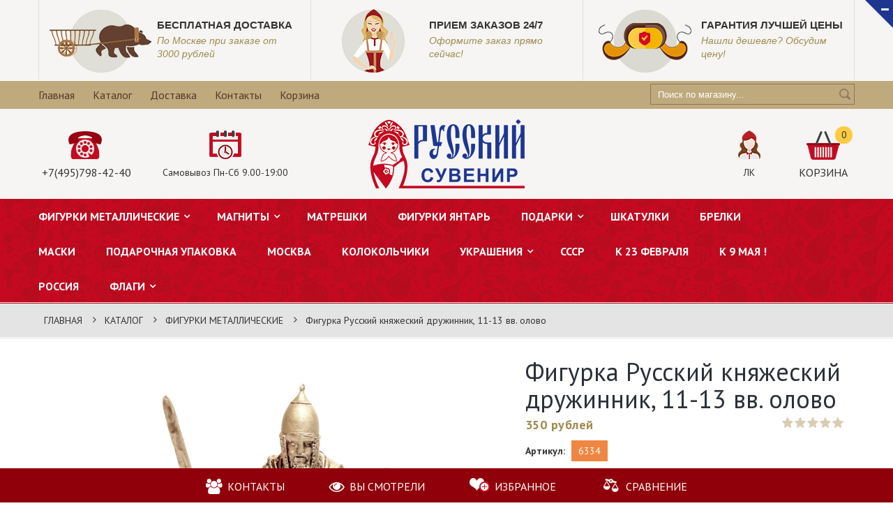

--- FILE ---
content_type: text/html; charset=utf-8
request_url: https://suvenirrussia.ru/goods/Figurka-Russkij-knyazheskij-druzhinnik-11-13-vv-olovo
body_size: 25402
content:
<!DOCTYPE html PUBLIC "-//W3C//DTD XHTML 1.0 Strict//EN" "http://www.w3.org/TR/xhtml1/DTD/xhtml1-strict.dtd">
<html xmlns="http://www.w3.org/1999/xhtml" xml:lang="ru" lang="ru">
<head> 
  <title>Русский княжеский дружинник, 11-13 вв. олово, купить в Москве</title> 
  <meta name="description" content="Русский княжеский дружинник, 11-13 вв. олово купить за 250 руб." /> 
  <meta name="keywords" content="Русский княжеский дружинник, 11-13 вв. олово, купить фигурку солдатика в Москве, сувениры солдатики, оловянные солдатики" />
  <meta name="yandex-verification" content="b4ac4e6eec6ff02b" />
  <meta http-equiv="X-UA-Compatible" content="IE=11" />
  <meta http-equiv="Content-Type" content="text/html; charset=utf-8" /> 
  <meta http-equiv="Content-Language" content="ru" />
  <meta name="viewport" content="width=device-width, initial-scale=1.0" />
  <meta name="format-detection" content="telephone=no">
  <link rel="icon" href="https://st.storeland.ru/7/2288/247/favicon.png" type="image/x-icon" /> 
  <link rel="shortcut icon" href="https://st.storeland.ru/7/2288/247/favicon.png" type="image/x-icon" /> 
  
  
    
  
  <link rel="stylesheet" type="text/css" href="https://fonts.googleapis.com/css?family=PT+Sans:400,400italic,700,700italic&subset=latin,cyrillic-ext">
  <style>@font-face {font-family: 'agency';src: url('/design/agenfbcyr.ttf?design=urban') format('truetype');}</style>
  
  <link rel="stylesheet" type="text/css" href="/design//forall/css/fancybox/2.1.4/jquery.fancybox.css">
  <link rel="stylesheet" type="text/css" href="/design//forall/css/jquery-ui/jquery.ui.all.min.css">
  <link rel="stylesheet" type="text/css" href="/design/font-awesome.css?design=urban">
  <link rel="stylesheet" type="text/css" href="/design/main.css?design=urban&lc=1608084606">
  
  <script type="text/javascript">var zoomloaderPath = '/design/Ajaxloader.gif?design=urban';</script>
  <script type="text/javascript" src="/design/forall.js?design=urban&lc=1608084606"></script>
  <script type="text/javascript" src="/design//forall/css/fancybox/2.1.5/jquery.fancybox.pack.js"></script>
  <script type="text/javascript" src="/design/jquery.maskedinput.js"></script>
  <script type="text/javascript" src="/design/main.js?design=urban&lc=1608084606"></script>
  
    
  
    <script>
    // Запуск основных скриптов для страницы Товар
    $(function(){ goodspage(); });
    // Инициализируем табы на странице
    $(function(){ initTabs(); });
  </script>
    
    
</head>
<body>
  <div class="wrapper ">
    
    <noscript>
      <div class="noscript"> 
        <div class="noscript-inner"> 
          <h4><strong>Мы заметили, что у Вас выключен JavaScript.</strong></h4>
          <h5>Необходимо включить его для корректной работы сайта.</h5>
        </div> 
      </div> 
    </noscript>
    
    
    
    <div id="header">
      
      <div class="btn-close fa fa-minus" title="Закрыть"></div>
      <div class="header-info" style="display: block;">
        <div class="container">
          <div class="row">
            <ul class="info-list">
              <li class="info-item">
                <a href="https://suvenirrussia.ru/page/Доставка">
                  <div class="info-icon">
                    <img src="/design/preimushestvo1.png?design=urban&lc=1519819017"/>
                  </div>
                  <div class="info-content">
                    <h6>Бесплатная доставка</h6>
                    <p>По Москве при заказе от 3000 рублей</p>
                  </div>
                </a>
              </li>
              <li class="info-item">
                <a href="http://suvenirrussia.ru/catalog">
                  <div class="info-icon">
                    <img src="/design/preimushestvo2.png?design=urban&lc=1519819017"/>
                  </div>
                  <div class="info-content">
                    <h6>Прием заказов 24/7</h6>
                    <p>Оформите заказ прямо сейчас!</p>
                  </div>
                </a>
              </li>
              <li class="info-item">
                <a href="http://suvenirrussia.ru/news/Suveniry-i-podarki-po-samoj-vygodnoj-cene">
                  <div class="info-icon">
                    <img src="/design/preimushestvo3.png?design=urban&lc=1519819017"/>
                  </div>
                  <div class="info-content">
                    <h6>Гарантия лучшей цены</h6>
                    <p>Нашли дешевле? Обсудим цену!</p>
                  </div>
                </a>
              </li>
            </ul>
          </div>
        </div>
      </div>
      
      <div class="header-top">
        <div class="container">
          <div class="block-account">
            <div class="user-title">
              <i class="fa fa-bars" title="Меню пользователя"></i><span class="label">Меню</span>
            </div>
            <ul class="dropdown-list">
                                                                    <li><a href="https://suvenirrussia.ru/"  title="Русский Сувенир - сувениры и атрибутика из России и о России.">Главная</a></li>
                                      <li><a href="https://suvenirrussia.ru/catalog"  title="Полный список товаров на сайте">Каталог</a></li>
                                      <li><a href="https://suvenirrussia.ru/page/Доставка"  title="Доставка">Доставка</a></li>
                                      <li><a href="https://suvenirrussia.ru/page/Kontakty"  title="Контакты">Контакты</a></li>
                                      <li><a href="https://suvenirrussia.ru/cart"  title="Ваша корзина">Корзина</a></li>
                                                            </ul>
          </div>
          
          <div class="form-search">
            <form id="search_mini_form" action="https://suvenirrussia.ru/search" method="get" title="Поиск по магазину" onsubmit="if($(this).find('.form-search').val()) return false;">
              <input type="text" name="q" value="" class="input-text search-string" placeholder="Поиск по магазину...">
              <input type="hidden" name="goods_search_field_id" value="0">
              <button type="submit" title="Искать" class="button search-submit"></button>
            </form>
          </div>
        </div>
      </div>
      
      <div class="header-middle">
        <div class="container">
          <div class="row">
            
            <div class="col-lg-4 col-sm-4 col-sms-6 col-smb-6 col-left" >
              
                            <div class="block-phone">
                <i class="icon"><img src="/design/phone.png?design=urban&lc=1519819017"/></i>
                <div><a href="tel:+7495798-42-40">+7(495)798-42-40</a></div>
              </div>
                            
                            <div class="block-time">
                <i class="icon"><img src="/design/time.png?design=urban&lc=1519819017"/></i>
                <div>Самовывоз Пн-Сб  9.00-19:00</div>
              </div>
                          </div>
            
            <div class="col-lg-4 col-sm-4 col-sms-6 col-smb-6 col-right">
              <div class="block-cart  ">
                <div class="cart-title">
                  <a href="https://suvenirrussia.ru/cart" class="label" title="Перейти в корзину">
                    <i class="icon"><img src="/design/cart1.png?design=urban&lc=1519819016"/></i>
                    <div>Корзина</div>
                  </a>
                  <span class="cart-count" data-count="0">0</span>
                </div>
                <div class="dropdown-cart">
                  <div class="cart-content">
                                        <div class="cart-empty">Ваша корзина пуста</div>
                                      </div>
                </div>
              </div>
              <div class="block-user">
                <div class="user-title" title="Меню пользователя">
                  <a href="https://suvenirrussia.ru/user/settings" title="Перейти в личный кабинет">
                    <i class="icon"><img src="/design/user.png?design=urban&lc=1519819017"/></i>
                    <div>ЛК</div>
                  </a>
                </div>
                <ul class="dropdown-list">
                                    <li><a href="https://suvenirrussia.ru/user/login" title="Вход в личный кабинет">Вход</a></li>
                  <li><a href="https://suvenirrussia.ru/user/register" title="Регистрация">Регистрация</a></li>
                  <li><a href="https://suvenirrussia.ru/compare">Сравнение</a></li>                                  </ul>
              </div>
            </div>
            
            <div class="col-lg-4 col-sm-4 col-sms-6 col-smb-6">
              <div class="logo">
                <a href="https://suvenirrussia.ru/" title="Русский Сувенир">
                  <img src="/design/logo.png?design=urban&lc=1519819016" alt="Русский Сувенир">
                </a>
              </div>
            </div>
          </div>
        </div>
      </div>
      
      <div class="header-bottom">
        <div class="container">
          
          <div id="custommenu" class="col-xs-12">
            
                        <ul class="mainnav" itemscope itemtype="https://schema.org/SiteNavigationElement">
                                                                    <li  class="level0 parent active">
                      <a href="https://suvenirrussia.ru/catalog/FIGURKI-IZ-BRONZY" class="title-lv0 active" title="ФИГУРКИ МЕТАЛЛИЧЕСКИЕ" itemprop="url"><span>ФИГУРКИ МЕТАЛЛИЧЕСКИЕ</span></a>
                                                                        <ul class="sub  dropdown-menu">                    <li  class="level1  ">
                      <a href="https://suvenirrussia.ru/catalog/FIGURKI-ZhIVOTNYH" class="title-lv1 " title="ФИГУРКИ ЖИВОТНЫХ" itemprop="url"><span>ФИГУРКИ ЖИВОТНЫХ</span></a>
                    </li>                                                                        <li  class="level1 parent ">
                      <a href="https://suvenirrussia.ru/catalog/FIGURKI-LyuDeJ" class="title-lv1 " title="ФИГУРКИ ЛЮДЕЙ" itemprop="url"><span>ФИГУРКИ ЛЮДЕЙ</span></a>
                                                                        <ul class="sub  ">                    <li  class="level2  ">
                      <a href="https://suvenirrussia.ru/catalog/FIGURKI-TeHNIKA" class="title-lv2 " title="ФИГУРКИ ТЕХНИКА" itemprop="url"><span>ФИГУРКИ ТЕХНИКА</span></a>
                    </li>                                                                        <li  class="level2 parent ">
                      <a href="https://suvenirrussia.ru/catalog/OLOVyaNNYe-SOLDATIKI" class="title-lv2 " title="ОЛОВЯННЫЕ СОЛДАТИКИ" itemprop="url"><span>ОЛОВЯННЫЕ СОЛДАТИКИ</span></a>
                                                                        <ul class="sub hide-cat ">                    <li  class="level3  ">
                      <a href="https://suvenirrussia.ru/catalog/KONNYe-FIGURY" class="title-lv3 " title="КОННЫЕ ФИГУРЫ" itemprop="url"><span>КОННЫЕ ФИГУРЫ</span></a>
                    </li>                                                                        <li  class="level3 parent ">
                      <a href="https://suvenirrussia.ru/catalog/VTORAya-MIROVAya" class="title-lv3 " title="ВТОРАЯ МИРОВАЯ" itemprop="url"><span>ВТОРАЯ МИРОВАЯ</span></a>
                                                                        <ul class="sub hide-cat ">                    <li  class="level4  ">
                      <a href="https://suvenirrussia.ru/catalog/SSSR-2" class="title-lv4 " title="СССР" itemprop="url"><span>СССР</span></a>
                    </li>                                                                        <li  class="level4  ">
                      <a href="https://suvenirrussia.ru/catalog/GeRMANIya-i-SOyuZNIKI-2" class="title-lv4 " title="ГЕРМАНИЯ и СОЮЗНИКИ" itemprop="url"><span>ГЕРМАНИЯ и СОЮЗНИКИ</span></a>
                    </li>                  </ul> </li>                                                      <li  class="level3  ">
                      <a href="https://suvenirrussia.ru/catalog/SAMURAI" class="title-lv3 " title="САМУРАИ" itemprop="url"><span>САМУРАИ</span></a>
                    </li>                                                                        <li  class="level3  ">
                      <a href="https://suvenirrussia.ru/catalog/SReDNIe-VeKA" class="title-lv3 " title="СРЕДНИЕ ВЕКА" itemprop="url"><span>СРЕДНИЕ ВЕКА</span></a>
                    </li>                                                                        <li  class="level3  ">
                      <a href="https://suvenirrussia.ru/catalog/DIKIJ-ZAPAD" class="title-lv3 " title="ДИКИЙ ЗАПАД" itemprop="url"><span>ДИКИЙ ЗАПАД</span></a>
                    </li>                                                                        <li  class="level3  ">
                      <a href="https://suvenirrussia.ru/catalog/DReVNyaya-GReCIya" class="title-lv3 " title="ДРЕВНЯЯ ГРЕЦИЯ" itemprop="url"><span>ДРЕВНЯЯ ГРЕЦИЯ</span></a>
                    </li>                                                                        <li  class="level3  ">
                      <a href="https://suvenirrussia.ru/catalog/DReVNIJ-RIM" class="title-lv3 " title="ДРЕВНИЙ РИМ" itemprop="url"><span>ДРЕВНИЙ РИМ</span></a>
                    </li>                                                                        <li  class="level3 parent ">
                      <a href="https://suvenirrussia.ru/catalog/NAPOLeONIKA" class="title-lv3 " title="НАПОЛЕОНИКА" itemprop="url"><span>НАПОЛЕОНИКА</span></a>
                                                                        <ul class="sub hide-cat ">                    <li  class="level4  ">
                      <a href="https://suvenirrussia.ru/catalog/RUSSKIe" class="title-lv4 " title="РУССКИЕ" itemprop="url"><span>РУССКИЕ</span></a>
                    </li>                                                                        <li  class="level4  ">
                      <a href="https://suvenirrussia.ru/catalog/FRANCUZY-i-pr" class="title-lv4 " title="ФРАНЦУЗЫ и пр." itemprop="url"><span>ФРАНЦУЗЫ и пр.</span></a>
                    </li>                  </ul> </li>                                                      <li  class="level3  ">
                      <a href="https://suvenirrussia.ru/catalog/JePOHA-VOZROZhDeNIya" class="title-lv3 " title="ЭПОХА ВОЗРОЖДЕНИЯ" itemprop="url"><span>ЭПОХА ВОЗРОЖДЕНИЯ</span></a>
                    </li>                                                                        <li  class="level3  ">
                      <a href="https://suvenirrussia.ru/catalog/GeROI-I-LeGeNDY" class="title-lv3 " title="ГЕРОИ И ЛЕГЕНДЫ" itemprop="url"><span>ГЕРОИ И ЛЕГЕНДЫ</span></a>
                    </li>                                                                        <li  class="level3  ">
                      <a href="https://suvenirrussia.ru/catalog/NAChALO-20-VeKA" class="title-lv3 " title="19-20 ВЕК" itemprop="url"><span>19-20 ВЕК</span></a>
                    </li>                                                                        <li  class="level3  ">
                      <a href="https://suvenirrussia.ru/catalog/SUVeNIRY-2" class="title-lv3 " title="СУВЕНИРЫ" itemprop="url"><span>СУВЕНИРЫ</span></a>
                    </li>                                                                        <li  class="level3  ">
                      <a href="https://suvenirrussia.ru/catalog/RUSIChI" class="title-lv3 " title="РУСИЧИ" itemprop="url"><span>РУСИЧИ</span></a>
                    </li>                                                                        <li  class="level3  ">
                      <a href="https://suvenirrussia.ru/catalog/ByuSTY" class="title-lv3 " title="БЮСТЫ" itemprop="url"><span>БЮСТЫ</span></a>
                    </li>                  </ul> </li></ul> </li></ul> </li>                                                      <li  class="level0 parent ">
                      <a href="https://suvenirrussia.ru/catalog/MAGNITY" class="title-lv0 " title="МАГНИТЫ" itemprop="url"><span>МАГНИТЫ</span></a>
                                                                        <ul class="sub  dropdown-menu">                    <li  class="level1  ">
                      <a href="https://suvenirrussia.ru/catalog/GORODA" class="title-lv1 " title="ГОРОДА" itemprop="url"><span>ГОРОДА</span></a>
                    </li>                                                                        <li  class="level1  ">
                      <a href="https://suvenirrussia.ru/catalog/LyuDI" class="title-lv1 " title="ЛЮДИ" itemprop="url"><span>ЛЮДИ</span></a>
                    </li>                  </ul> </li>                                                      <li  class="level0  ">
                      <a href="https://suvenirrussia.ru/catalog/MATReShKI" class="title-lv0 " title="МАТРЕШКИ" itemprop="url"><span>МАТРЕШКИ</span></a>
                    </li>                                                                        <li  class="level0  ">
                      <a href="https://suvenirrussia.ru/catalog/FIGURKI-yaNTAR" class="title-lv0 " title="ФИГУРКИ ЯНТАРЬ" itemprop="url"><span>ФИГУРКИ ЯНТАРЬ</span></a>
                    </li>                                                                        <li  class="level0 parent ">
                      <a href="https://suvenirrussia.ru/catalog/Подарки" class="title-lv0 " title="ПОДАРКИ" itemprop="url"><span>ПОДАРКИ</span></a>
                                                                        <ul class="sub  dropdown-menu">                    <li  class="level1 parent ">
                      <a href="https://suvenirrussia.ru/catalog/SUVeNIRY" class="title-lv1 " title="СУВЕНИРЫ" itemprop="url"><span>СУВЕНИРЫ</span></a>
                                                                        <ul class="sub  ">                    <li  class="level2  ">
                      <a href="https://suvenirrussia.ru/catalog/ZeRKALCA" class="title-lv2 " title="ЗЕРКАЛЬЦА" itemprop="url"><span>ЗЕРКАЛЬЦА</span></a>
                    </li>                  </ul> </li>                                                      <li  class="level1  ">
                      <a href="https://suvenirrussia.ru/catalog/FIGURKI-KeRAMICheSKIe" class="title-lv1 " title="ФИГУРКИ КЕРАМИЧЕСКИЕ" itemprop="url"><span>ФИГУРКИ КЕРАМИЧЕСКИЕ</span></a>
                    </li>                                                                        <li  class="level1  ">
                      <a href="https://suvenirrussia.ru/catalog/TOVARY-IZ-90-H" class="title-lv1 " title="ТОВАРЫ ИЗ 90-Х" itemprop="url"><span>ТОВАРЫ ИЗ 90-Х</span></a>
                    </li>                  </ul> </li>                                                      <li  class="level0  ">
                      <a href="https://suvenirrussia.ru/catalog/ShKATULKI" class="title-lv0 " title="ШКАТУЛКИ" itemprop="url"><span>ШКАТУЛКИ</span></a>
                    </li>                                                                        <li  class="level0  ">
                      <a href="https://suvenirrussia.ru/catalog/BReLKI-2" class="title-lv0 " title="БРЕЛКИ" itemprop="url"><span>БРЕЛКИ</span></a>
                    </li>                                                                        <li  class="level0  ">
                      <a href="https://suvenirrussia.ru/catalog/MASKI" class="title-lv0 " title="МАСКИ" itemprop="url"><span>МАСКИ</span></a>
                    </li>                                                                        <li  class="level0  ">
                      <a href="https://suvenirrussia.ru/catalog/PODAROChNAya-UPAKOVKA" class="title-lv0 " title="ПОДАРОЧНАЯ УПАКОВКА" itemprop="url"><span>ПОДАРОЧНАЯ УПАКОВКА</span></a>
                    </li>                                                                        <li  class="level0  ">
                      <a href="https://suvenirrussia.ru/catalog/MOSKVA" class="title-lv0 " title="МОСКВА" itemprop="url"><span>МОСКВА</span></a>
                    </li>                                                                        <li  class="level0  ">
                      <a href="https://suvenirrussia.ru/catalog/KOLOKOLChIKI" class="title-lv0 " title="КОЛОКОЛЬЧИКИ" itemprop="url"><span>КОЛОКОЛЬЧИКИ</span></a>
                    </li>                                                                        <li  class="level0 parent ">
                      <a href="https://suvenirrussia.ru/catalog/UKRASheNIya" class="title-lv0 " title="УКРАШЕНИЯ" itemprop="url"><span>УКРАШЕНИЯ</span></a>
                                                                        <ul class="sub  dropdown-menu">                    <li  class="level1  ">
                      <a href="https://suvenirrussia.ru/catalog/ZNAChKI" class="title-lv1 " title="ЗНАЧКИ" itemprop="url"><span>ЗНАЧКИ</span></a>
                    </li>                                                                        <li  class="level1  ">
                      <a href="https://suvenirrussia.ru/catalog/BROShI" class="title-lv1 " title="БРОШИ" itemprop="url"><span>БРОШИ</span></a>
                    </li>                                                                        <li  class="level1  ">
                      <a href="https://suvenirrussia.ru/catalog/KOLCA" class="title-lv1 " title="КОЛЬЦА" itemprop="url"><span>КОЛЬЦА</span></a>
                    </li>                                                                        <li  class="level1  ">
                      <a href="https://suvenirrussia.ru/catalog/PODVeSKI" class="title-lv1 " title="ПОДВЕСКИ" itemprop="url"><span>ПОДВЕСКИ</span></a>
                    </li>                  </ul> </li>                                                      <li  class="level0  ">
                      <a href="https://suvenirrussia.ru/catalog/SSSR" class="title-lv0 " title="СССР" itemprop="url"><span>СССР</span></a>
                    </li>                                                                        <li  class="level0  ">
                      <a href="https://suvenirrussia.ru/catalog/K-23-FeVRALya" class="title-lv0 " title="К 23 ФЕВРАЛЯ" itemprop="url"><span>К 23 ФЕВРАЛЯ</span></a>
                    </li>                                                                        <li style="display:none;" class="level0  ">
                      <a href="https://suvenirrussia.ru/catalog/K-8-MARTA" class="title-lv0 " title="К 8 МАРТА" itemprop="url"><span>К 8 МАРТА</span></a>
                    </li>                                                                        <li  class="level0  ">
                      <a href="https://suvenirrussia.ru/catalog/k-9-MAya" class="title-lv0 " title="к 9 МАЯ !" itemprop="url"><span>к 9 МАЯ !</span></a>
                    </li>                                                                        <li  class="level0  ">
                      <a href="https://suvenirrussia.ru/catalog/ROSSIya" class="title-lv0 " title="РОССИЯ" itemprop="url"><span>РОССИЯ</span></a>
                    </li>                                                                        <li  class="level0 parent ">
                      <a href="https://suvenirrussia.ru/catalog/FLAGI" class="title-lv0 " title="ФЛАГИ" itemprop="url"><span>ФЛАГИ</span></a>
                                                                        <ul class="sub  dropdown-menu">                    <li  class="level1 parent ">
                      <a href="https://suvenirrussia.ru/catalog/FLAGI-3" class="title-lv1 " title="ФЛАГИ 145х90см" itemprop="url"><span>ФЛАГИ 145х90см</span></a>
                                                                        <ul class="sub  ">                    <li  class="level2 parent ">
                      <a href="https://suvenirrussia.ru/catalog/FLAGI-VOeNNYe" class="title-lv2 " title="ФЛАГИ ВОЕННЫЕ" itemprop="url"><span>ФЛАГИ ВОЕННЫЕ</span></a>
                                                                        <ul class="sub hide-cat ">                    <li  class="level3  ">
                      <a href="https://suvenirrussia.ru/catalog/Flagi-Voennye-Okruga" class="title-lv3 " title="Флаги Военные Округа" itemprop="url"><span>Флаги Военные Округа</span></a>
                    </li>                                                                        <li  class="level3  ">
                      <a href="https://suvenirrussia.ru/catalog/Flagi-Suhoputnye-vojska" class="title-lv3 " title="Флаги Сухопутные войска" itemprop="url"><span>Флаги Сухопутные войска</span></a>
                    </li>                                                                        <li  class="level3  ">
                      <a href="https://suvenirrussia.ru/catalog/Flagi-Voennye-SSSR" class="title-lv3 " title="Флаги Военные СССР" itemprop="url"><span>Флаги Военные СССР</span></a>
                    </li>                  </ul> </li>                                                      <li  class="level2 parent ">
                      <a href="https://suvenirrussia.ru/catalog/FLAGI-PRAVITeLSTVA-RF" class="title-lv2 " title="ФЛАГИ ПРАВИТЕЛЬСТВА РФ" itemprop="url"><span>ФЛАГИ ПРАВИТЕЛЬСТВА РФ</span></a>
                                                                        <ul class="sub hide-cat ">                    <li  class="level3  ">
                      <a href="https://suvenirrussia.ru/catalog/Flagi-Ministerstv-RF" class="title-lv3 " title="Флаги Министерств РФ" itemprop="url"><span>Флаги Министерств РФ</span></a>
                    </li>                                                                        <li  class="level3  ">
                      <a href="https://suvenirrussia.ru/catalog/Flagi-Federalnyh-Sluzhb-RF" class="title-lv3 " title="Флаги Федеральных Служб РФ" itemprop="url"><span>Флаги Федеральных Служб РФ</span></a>
                    </li>                                                                        <li  class="level3  ">
                      <a href="https://suvenirrussia.ru/catalog/Flagi-Federalnyh-Agenstv-RF" class="title-lv3 " title="Флаги Федеральных Агенств РФ" itemprop="url"><span>Флаги Федеральных Агенств РФ</span></a>
                    </li>                  </ul> </li>                                                      <li  class="level2 parent ">
                      <a href="https://suvenirrussia.ru/catalog/FLAGI-SUBeKTOV-RF-2" class="title-lv2 " title="ФЛАГИ СУБЪЕКТОВ РФ" itemprop="url"><span>ФЛАГИ СУБЪЕКТОВ РФ</span></a>
                                                                        <ul class="sub hide-cat ">                    <li  class="level3  ">
                      <a href="https://suvenirrussia.ru/catalog/Flagi-Respublik" class="title-lv3 " title="Флаги Республик" itemprop="url"><span>Флаги Республик</span></a>
                    </li>                                                                        <li  class="level3 parent ">
                      <a href="https://suvenirrussia.ru/catalog/Flagi-Oblastej" class="title-lv3 " title="Флаги Областей" itemprop="url"><span>Флаги Областей</span></a>
                                                                        <ul class="sub hide-cat ">                    <li  class="level4  ">
                      <a href="https://suvenirrussia.ru/catalog/Flagi-Moskovskoj-Oblasti" class="title-lv4 " title="Флаги Московской Области" itemprop="url"><span>Флаги Московской Области</span></a>
                    </li>                  </ul> </li>                                                      <li  class="level3  ">
                      <a href="https://suvenirrussia.ru/catalog/Flagi-Krajov" class="title-lv3 " title="Флаги Краёв" itemprop="url"><span>Флаги Краёв</span></a>
                    </li>                                                                        <li  class="level3  ">
                      <a href="https://suvenirrussia.ru/catalog/Flagi-Avtonomnyh-okrugov" class="title-lv3 " title="Флаги Автономных округов" itemprop="url"><span>Флаги Автономных округов</span></a>
                    </li>                                                                        <li  class="level3  ">
                      <a href="https://suvenirrussia.ru/catalog/Flagi-Avtonomnyh-oblastej" class="title-lv3 " title="Флаги Автономных областей" itemprop="url"><span>Флаги Автономных областей</span></a>
                    </li>                                                                        <li  class="level3 parent ">
                      <a href="https://suvenirrussia.ru/catalog/Flagi-gorodov-federalnogo-znacheniya" class="title-lv3 " title="Флаги городов федерального значения" itemprop="url"><span>Флаги городов федерального значения</span></a>
                                                                        <ul class="sub hide-cat ">                    <li  class="level4 parent ">
                      <a href="https://suvenirrussia.ru/catalog/Flagi-okrugov-Moskvy" class="title-lv4 " title="Флаги округов Москвы" itemprop="url"><span>Флаги округов Москвы</span></a>
                                                                        <ul class="sub hide-cat ">                    <li  class="level5 parent ">
                      <a href="https://suvenirrussia.ru/catalog/Flagi-rajonov-Moskvy" class="title-lv5 " title="Флаги районов Москвы" itemprop="url"><span>Флаги районов Москвы</span></a>
                                                                        <ul class="sub hide-cat ">                    <li  class="level6  ">
                      <a href="https://suvenirrussia.ru/catalog/Flagi-VAO" class="title-lv6 " title="Флаги ВАО" itemprop="url"><span>Флаги ВАО</span></a>
                    </li>                                                                        <li  class="level6  ">
                      <a href="https://suvenirrussia.ru/catalog/Flagi-yuAO" class="title-lv6 " title="Флаги ЮАО" itemprop="url"><span>Флаги ЮАО</span></a>
                    </li>                                                                        <li  class="level6  ">
                      <a href="https://suvenirrussia.ru/catalog/Flagi-ZAO" class="title-lv6 " title="Флаги ЗАО" itemprop="url"><span>Флаги ЗАО</span></a>
                    </li>                                                                        <li  class="level6  ">
                      <a href="https://suvenirrussia.ru/catalog/Flagi-ZelAO" class="title-lv6 " title="Флаги ЗелАО" itemprop="url"><span>Флаги ЗелАО</span></a>
                    </li>                                                                        <li  class="level6  ">
                      <a href="https://suvenirrussia.ru/catalog/Flagi-SAO" class="title-lv6 " title="Флаги САО" itemprop="url"><span>Флаги САО</span></a>
                    </li>                                                                        <li  class="level6  ">
                      <a href="https://suvenirrussia.ru/catalog/Flagi-SVAO" class="title-lv6 " title="Флаги СВАО" itemprop="url"><span>Флаги СВАО</span></a>
                    </li>                                                                        <li  class="level6  ">
                      <a href="https://suvenirrussia.ru/catalog/Flagi-SZAO" class="title-lv6 " title="Флаги СЗАО" itemprop="url"><span>Флаги СЗАО</span></a>
                    </li>                                                                        <li  class="level6  ">
                      <a href="https://suvenirrussia.ru/catalog/Flagi-TAO" class="title-lv6 " title="Флаги ТАО" itemprop="url"><span>Флаги ТАО</span></a>
                    </li>                                                                        <li  class="level6  ">
                      <a href="https://suvenirrussia.ru/catalog/Flagi-CAO" class="title-lv6 " title="Флаги ЦАО" itemprop="url"><span>Флаги ЦАО</span></a>
                    </li>                                                                        <li  class="level6  ">
                      <a href="https://suvenirrussia.ru/catalog/Flagi-yuVAO" class="title-lv6 " title="Флаги ЮВАО" itemprop="url"><span>Флаги ЮВАО</span></a>
                    </li>                                                                        <li  class="level6  ">
                      <a href="https://suvenirrussia.ru/catalog/Flagi-yuZAO" class="title-lv6 " title="Флаги ЮЗАО" itemprop="url"><span>Флаги ЮЗАО</span></a>
                    </li>                  </ul> </li></ul> </li></ul> </li>                                                      <li  class="level3  ">
                      <a href="https://suvenirrussia.ru/catalog/Flagi-Gorodov-RF" class="title-lv3 " title="Флаги Городов РФ" itemprop="url"><span>Флаги Городов РФ</span></a>
                    </li>                  </ul> </li>                                                      <li  class="level2  ">
                      <a href="https://suvenirrussia.ru/catalog/FLAGI-POBeDY" class="title-lv2 " title="ФЛАГИ ПОБЕДЫ" itemprop="url"><span>ФЛАГИ ПОБЕДЫ</span></a>
                    </li>                                                                        <li  class="level2 parent ">
                      <a href="https://suvenirrussia.ru/catalog/FLAGI-SPORTIVNYe" class="title-lv2 " title="ФЛАГИ СПОРТИВНЫЕ" itemprop="url"><span>ФЛАГИ СПОРТИВНЫЕ</span></a>
                                                                        <ul class="sub hide-cat ">                    <li  class="level3 parent ">
                      <a href="https://suvenirrussia.ru/catalog/Flagi-futbolnyh-klubov" class="title-lv3 " title="Флаги футбольных клубов" itemprop="url"><span>Флаги футбольных клубов</span></a>
                                                                        <ul class="sub hide-cat ">                    <li  class="level4  ">
                      <a href="https://suvenirrussia.ru/catalog/flagi-zarubezhye-futbolnye-kluby" class="title-lv4 " title="флаги зарубежые футбольные клубы" itemprop="url"><span>флаги зарубежые футбольные клубы</span></a>
                    </li>                                                                        <li  class="level4  ">
                      <a href="https://suvenirrussia.ru/catalog/flagi-otechestvennye-futbolnye-kluby" class="title-lv4 " title="флаги отечественные футбольные клубы" itemprop="url"><span>флаги отечественные футбольные клубы</span></a>
                    </li>                  </ul> </li>                                                      <li  class="level3 parent ">
                      <a href="https://suvenirrussia.ru/catalog/Flagi-hokkejnyh-klubov" class="title-lv3 " title="Флаги хоккейных клубов" itemprop="url"><span>Флаги хоккейных клубов</span></a>
                                                                        <ul class="sub hide-cat ">                    <li  class="level4  ">
                      <a href="https://suvenirrussia.ru/catalog/Flagi-zarubezhnye-hokkejnye-kluby-2" class="title-lv4 " title="Флаги зарубежные хоккейные клубы" itemprop="url"><span>Флаги зарубежные хоккейные клубы</span></a>
                    </li>                                                                        <li  class="level4  ">
                      <a href="https://suvenirrussia.ru/catalog/Flagi-otechestvennye-hokkejnye-kluby" class="title-lv4 " title="Флаги отечественные хоккейные клубы" itemprop="url"><span>Флаги отечественные хоккейные клубы</span></a>
                    </li>                  </ul> </li>                                                      <li  class="level3  ">
                      <a href="https://suvenirrussia.ru/catalog/Flagi-basketbolnyh-klubov" class="title-lv3 " title="Флаги баскетбольных клубов" itemprop="url"><span>Флаги баскетбольных клубов</span></a>
                    </li>                  </ul> </li>                                                      <li  class="level2 parent ">
                      <a href="https://suvenirrussia.ru/catalog/FLAGI-STRAN" class="title-lv2 " title="ФЛАГИ СТРАН" itemprop="url"><span>ФЛАГИ СТРАН</span></a>
                                                                        <ul class="sub hide-cat ">                    <li  class="level3 parent ">
                      <a href="https://suvenirrussia.ru/catalog/Flagi-evropa" class="title-lv3 " title="Флаги Европа" itemprop="url"><span>Флаги Европа</span></a>
                                                                        <ul class="sub hide-cat ">                    <li  class="level4  ">
                      <a href="https://suvenirrussia.ru/catalog/Flagi-Vostochnaya-evropa" class="title-lv4 " title="Флаги Восточная Европа" itemprop="url"><span>Флаги Восточная Европа</span></a>
                    </li>                                                                        <li  class="level4  ">
                      <a href="https://suvenirrussia.ru/catalog/Flagi-Severnaya-evropa" class="title-lv4 " title="Флаги Северная Европа" itemprop="url"><span>Флаги Северная Европа</span></a>
                    </li>                                                                        <li  class="level4  ">
                      <a href="https://suvenirrussia.ru/catalog/Flagi-yuzhnaya-evropa" class="title-lv4 " title="Флаги Южная Европа" itemprop="url"><span>Флаги Южная Европа</span></a>
                    </li>                                                                        <li  class="level4  ">
                      <a href="https://suvenirrussia.ru/catalog/Flagi-Zapadnaya-evropa" class="title-lv4 " title="Флаги Западная Европа" itemprop="url"><span>Флаги Западная Европа</span></a>
                    </li>                  </ul> </li>                                                      <li  class="level3 parent ">
                      <a href="https://suvenirrussia.ru/catalog/Flagi-Aziya" class="title-lv3 " title="Флаги Азия" itemprop="url"><span>Флаги Азия</span></a>
                                                                        <ul class="sub hide-cat ">                    <li  class="level4  ">
                      <a href="https://suvenirrussia.ru/catalog/Flagi-Severnaya-Aziya" class="title-lv4 " title="Флаги Северная Азия" itemprop="url"><span>Флаги Северная Азия</span></a>
                    </li>                                                                        <li  class="level4  ">
                      <a href="https://suvenirrussia.ru/catalog/Flagi-Centralnaya-Aziya" class="title-lv4 " title="Флаги Центральная Азия" itemprop="url"><span>Флаги Центральная Азия</span></a>
                    </li>                                                                        <li  class="level4  ">
                      <a href="https://suvenirrussia.ru/catalog/Flagi-Vostochnaya-Aziya" class="title-lv4 " title="Флаги Восточная Азия" itemprop="url"><span>Флаги Восточная Азия</span></a>
                    </li>                                                                        <li  class="level4  ">
                      <a href="https://suvenirrussia.ru/catalog/Flagi-yugo-Vostochnaya-Aziya" class="title-lv4 " title="Флаги  Юго-Восточная Азия" itemprop="url"><span>Флаги  Юго-Восточная Азия</span></a>
                    </li>                                                                        <li  class="level4  ">
                      <a href="https://suvenirrussia.ru/catalog/Flagi-yuzhnaya-Aziya" class="title-lv4 " title="Флаги Южная Азия" itemprop="url"><span>Флаги Южная Азия</span></a>
                    </li>                                                                        <li  class="level4  ">
                      <a href="https://suvenirrussia.ru/catalog/Flagi-Perednyaya-Aziya" class="title-lv4 " title="Флаги Передняя Азия" itemprop="url"><span>Флаги Передняя Азия</span></a>
                    </li>                  </ul> </li>                                                      <li  class="level3 parent ">
                      <a href="https://suvenirrussia.ru/catalog/Flagi-Afrika" class="title-lv3 " title="Флаги Африка" itemprop="url"><span>Флаги Африка</span></a>
                                                                        <ul class="sub hide-cat ">                    <li  class="level4  ">
                      <a href="https://suvenirrussia.ru/catalog/Flagi-Severnaya-Afrika" class="title-lv4 " title="Флаги Северная Африка" itemprop="url"><span>Флаги Северная Африка</span></a>
                    </li>                                                                        <li  class="level4  ">
                      <a href="https://suvenirrussia.ru/catalog/Flagi-Vostochnaya-Afrika" class="title-lv4 " title="Флаги Восточная Африка" itemprop="url"><span>Флаги Восточная Африка</span></a>
                    </li>                                                                        <li  class="level4  ">
                      <a href="https://suvenirrussia.ru/catalog/Flagi-Centralnaya-Afrika" class="title-lv4 " title="Флаги Центральная Африка" itemprop="url"><span>Флаги Центральная Африка</span></a>
                    </li>                                                                        <li  class="level4  ">
                      <a href="https://suvenirrussia.ru/catalog/Flagi-yuzhnaya-Afrika" class="title-lv4 " title="Флаги Южная Африка" itemprop="url"><span>Флаги Южная Африка</span></a>
                    </li>                                                                        <li  class="level4  ">
                      <a href="https://suvenirrussia.ru/catalog/Flagi-Zapadnaya-Afrika" class="title-lv4 " title="Флаги  Западная Африка" itemprop="url"><span>Флаги  Западная Африка</span></a>
                    </li>                  </ul> </li>                                                      <li  class="level3 parent ">
                      <a href="https://suvenirrussia.ru/catalog/Flagi-Amerika" class="title-lv3 " title="Флаги Америка" itemprop="url"><span>Флаги Америка</span></a>
                                                                        <ul class="sub hide-cat ">                    <li  class="level4  ">
                      <a href="https://suvenirrussia.ru/catalog/Flagi-Severnaya-Amerika" class="title-lv4 " title="Флаги Северная Америка" itemprop="url"><span>Флаги Северная Америка</span></a>
                    </li>                                                                        <li  class="level4  ">
                      <a href="https://suvenirrussia.ru/catalog/Flagi-Centralnaya-Amerika" class="title-lv4 " title="Флаги Центральная Америка" itemprop="url"><span>Флаги Центральная Америка</span></a>
                    </li>                                                                        <li  class="level4  ">
                      <a href="https://suvenirrussia.ru/catalog/Flagi-Kariby" class="title-lv4 " title="Флаги Карибы" itemprop="url"><span>Флаги Карибы</span></a>
                    </li>                                                                        <li  class="level4  ">
                      <a href="https://suvenirrussia.ru/catalog/Flagi-yuzhnaya-Amerika" class="title-lv4 " title="Флаги Южная Америка" itemprop="url"><span>Флаги Южная Америка</span></a>
                    </li>                  </ul> </li>                                                      <li  class="level3 parent ">
                      <a href="https://suvenirrussia.ru/catalog/Flagi-Avstraliya-i-Okeaniya" class="title-lv3 " title="Флаги Австралия и Океания" itemprop="url"><span>Флаги Австралия и Океания</span></a>
                                                                        <ul class="sub hide-cat ">                    <li  class="level4  ">
                      <a href="https://suvenirrussia.ru/catalog/Flagi-Avstraliya-i-Novaya-Zelandiya" class="title-lv4 " title="Флаги Австралия и Новая Зеландия" itemprop="url"><span>Флаги Австралия и Новая Зеландия</span></a>
                    </li>                                                                        <li  class="level4  ">
                      <a href="https://suvenirrussia.ru/catalog/Flagi-Melaneziya" class="title-lv4 " title="Флаги Меланезия" itemprop="url"><span>Флаги Меланезия</span></a>
                    </li>                                                                        <li  class="level4  ">
                      <a href="https://suvenirrussia.ru/catalog/Flagi-Mikroneziya" class="title-lv4 " title="Флаги Микронезия" itemprop="url"><span>Флаги Микронезия</span></a>
                    </li>                                                                        <li  class="level4  ">
                      <a href="https://suvenirrussia.ru/catalog/Flagi-Polineziya" class="title-lv4 " title="Флаги Полинезия" itemprop="url"><span>Флаги Полинезия</span></a>
                    </li>                  </ul> </li></ul> </li>                                                      <li  class="level2 parent ">
                      <a href="https://suvenirrussia.ru/catalog/FLAGI-SSSR" class="title-lv2 " title="ФЛАГИ СССР" itemprop="url"><span>ФЛАГИ СССР</span></a>
                                                                        <ul class="sub hide-cat ">                    <li  class="level3  ">
                      <a href="https://suvenirrussia.ru/catalog/FLAGI-ReSPUBLIK-SSR" class="title-lv3 " title="ФЛАГИ РЕСПУБЛИК ССР" itemprop="url"><span>ФЛАГИ РЕСПУБЛИК ССР</span></a>
                    </li>                  </ul> </li>                                                      <li  class="level2  ">
                      <a href="https://suvenirrussia.ru/catalog/FLAGI-MeZhDUNARODNYH-ORGANIZACIJ" class="title-lv2 " title="ФЛАГИ МЕЖДУНАРОДНЫХ ОРГАНИЗАЦИЙ" itemprop="url"><span>ФЛАГИ МЕЖДУНАРОДНЫХ ОРГАНИЗАЦИЙ</span></a>
                    </li>                                                                        <li  class="level2  ">
                      <a href="https://suvenirrussia.ru/catalog/FLAGI-GORODOV-MIRA" class="title-lv2 " title="ФЛАГИ ГОРОДОВ МИРА" itemprop="url"><span>ФЛАГИ ГОРОДОВ МИРА</span></a>
                    </li>                  </ul> </li>                                                      <li  class="level1  ">
                      <a href="https://suvenirrussia.ru/catalog/FLAZhKI-2" class="title-lv1 " title="ФЛАЖКИ" itemprop="url"><span>ФЛАЖКИ</span></a>
                    </li>                                                                        <li  class="level1  ">
                      <a href="https://suvenirrussia.ru/catalog/FLAGI-NA-AVTO" class="title-lv1 " title="ФЛАГИ НА АВТО" itemprop="url"><span>ФЛАГИ НА АВТО</span></a>
                    </li>                  </ul> </li></ul>                                           </ul>
                      </div>
          
          <div id="mommenu" class="menu-offcanvas">
            <span class="btn-navbar"><i class="fa fa-bars"></i><span class="title">Каталог</span><span class="overlay"></span></span>
            <div id="menu_offcanvas" class="offcanvas">
              <span class="label">Каталог товаров</span>
              <ul class="mainnav">
                                                                    <li  class="level0 parent subhead active">
                      <a href="https://suvenirrussia.ru/catalog/FIGURKI-IZ-BRONZY" class="title-lv0 active"><span class="open-menu active"></span>ФИГУРКИ МЕТАЛЛИЧЕСКИЕ</a>
                                                                        <ul class="sub">                    <li  class="level1   ">
                      <a href="https://suvenirrussia.ru/catalog/FIGURKI-ZhIVOTNYH" class="title-lv1 ">ФИГУРКИ ЖИВОТНЫХ</a>
                    </li>                                                                        <li  class="level1 parent  ">
                      <a href="https://suvenirrussia.ru/catalog/FIGURKI-LyuDeJ" class="title-lv1 "><span class="open-menu "></span>ФИГУРКИ ЛЮДЕЙ</a>
                                                                        <ul class="sub">                    <li  class="level2   ">
                      <a href="https://suvenirrussia.ru/catalog/FIGURKI-TeHNIKA" class="title-lv2 ">ФИГУРКИ ТЕХНИКА</a>
                    </li>                                                                        <li  class="level2 parent  ">
                      <a href="https://suvenirrussia.ru/catalog/OLOVyaNNYe-SOLDATIKI" class="title-lv2 "><span class="open-menu "></span>ОЛОВЯННЫЕ СОЛДАТИКИ</a>
                                                                        <ul class="sub">                    <li  class="level3   ">
                      <a href="https://suvenirrussia.ru/catalog/KONNYe-FIGURY" class="title-lv3 ">КОННЫЕ ФИГУРЫ</a>
                    </li>                                                                        <li  class="level3 parent  ">
                      <a href="https://suvenirrussia.ru/catalog/VTORAya-MIROVAya" class="title-lv3 "><span class="open-menu "></span>ВТОРАЯ МИРОВАЯ</a>
                                                                        <ul class="sub">                    <li  class="level4   ">
                      <a href="https://suvenirrussia.ru/catalog/SSSR-2" class="title-lv4 ">СССР</a>
                    </li>                                                                        <li  class="level4   ">
                      <a href="https://suvenirrussia.ru/catalog/GeRMANIya-i-SOyuZNIKI-2" class="title-lv4 ">ГЕРМАНИЯ и СОЮЗНИКИ</a>
                    </li>                  </ul> </li>                                                      <li  class="level3   ">
                      <a href="https://suvenirrussia.ru/catalog/SAMURAI" class="title-lv3 ">САМУРАИ</a>
                    </li>                                                                        <li  class="level3   ">
                      <a href="https://suvenirrussia.ru/catalog/SReDNIe-VeKA" class="title-lv3 ">СРЕДНИЕ ВЕКА</a>
                    </li>                                                                        <li  class="level3   ">
                      <a href="https://suvenirrussia.ru/catalog/DIKIJ-ZAPAD" class="title-lv3 ">ДИКИЙ ЗАПАД</a>
                    </li>                                                                        <li  class="level3   ">
                      <a href="https://suvenirrussia.ru/catalog/DReVNyaya-GReCIya" class="title-lv3 ">ДРЕВНЯЯ ГРЕЦИЯ</a>
                    </li>                                                                        <li  class="level3   ">
                      <a href="https://suvenirrussia.ru/catalog/DReVNIJ-RIM" class="title-lv3 ">ДРЕВНИЙ РИМ</a>
                    </li>                                                                        <li  class="level3 parent  ">
                      <a href="https://suvenirrussia.ru/catalog/NAPOLeONIKA" class="title-lv3 "><span class="open-menu "></span>НАПОЛЕОНИКА</a>
                                                                        <ul class="sub">                    <li  class="level4   ">
                      <a href="https://suvenirrussia.ru/catalog/RUSSKIe" class="title-lv4 ">РУССКИЕ</a>
                    </li>                                                                        <li  class="level4   ">
                      <a href="https://suvenirrussia.ru/catalog/FRANCUZY-i-pr" class="title-lv4 ">ФРАНЦУЗЫ и пр.</a>
                    </li>                  </ul> </li>                                                      <li  class="level3   ">
                      <a href="https://suvenirrussia.ru/catalog/JePOHA-VOZROZhDeNIya" class="title-lv3 ">ЭПОХА ВОЗРОЖДЕНИЯ</a>
                    </li>                                                                        <li  class="level3   ">
                      <a href="https://suvenirrussia.ru/catalog/GeROI-I-LeGeNDY" class="title-lv3 ">ГЕРОИ И ЛЕГЕНДЫ</a>
                    </li>                                                                        <li  class="level3   ">
                      <a href="https://suvenirrussia.ru/catalog/NAChALO-20-VeKA" class="title-lv3 ">19-20 ВЕК</a>
                    </li>                                                                        <li  class="level3   ">
                      <a href="https://suvenirrussia.ru/catalog/SUVeNIRY-2" class="title-lv3 ">СУВЕНИРЫ</a>
                    </li>                                                                        <li  class="level3   ">
                      <a href="https://suvenirrussia.ru/catalog/RUSIChI" class="title-lv3 ">РУСИЧИ</a>
                    </li>                                                                        <li  class="level3   ">
                      <a href="https://suvenirrussia.ru/catalog/ByuSTY" class="title-lv3 ">БЮСТЫ</a>
                    </li>                  </ul> </li></ul> </li></ul> </li>                                                      <li  class="level0 parent subhead ">
                      <a href="https://suvenirrussia.ru/catalog/MAGNITY" class="title-lv0 "><span class="open-menu "></span>МАГНИТЫ</a>
                                                                        <ul class="sub">                    <li  class="level1   ">
                      <a href="https://suvenirrussia.ru/catalog/GORODA" class="title-lv1 ">ГОРОДА</a>
                    </li>                                                                        <li  class="level1   ">
                      <a href="https://suvenirrussia.ru/catalog/LyuDI" class="title-lv1 ">ЛЮДИ</a>
                    </li>                  </ul> </li>                                                      <li  class="level0  subhead ">
                      <a href="https://suvenirrussia.ru/catalog/MATReShKI" class="title-lv0 ">МАТРЕШКИ</a>
                    </li>                                                                        <li  class="level0  subhead ">
                      <a href="https://suvenirrussia.ru/catalog/FIGURKI-yaNTAR" class="title-lv0 ">ФИГУРКИ ЯНТАРЬ</a>
                    </li>                                                                        <li  class="level0 parent subhead ">
                      <a href="https://suvenirrussia.ru/catalog/Подарки" class="title-lv0 "><span class="open-menu "></span>ПОДАРКИ</a>
                                                                        <ul class="sub">                    <li  class="level1 parent  ">
                      <a href="https://suvenirrussia.ru/catalog/SUVeNIRY" class="title-lv1 "><span class="open-menu "></span>СУВЕНИРЫ</a>
                                                                        <ul class="sub">                    <li  class="level2   ">
                      <a href="https://suvenirrussia.ru/catalog/ZeRKALCA" class="title-lv2 ">ЗЕРКАЛЬЦА</a>
                    </li>                  </ul> </li>                                                      <li  class="level1   ">
                      <a href="https://suvenirrussia.ru/catalog/FIGURKI-KeRAMICheSKIe" class="title-lv1 ">ФИГУРКИ КЕРАМИЧЕСКИЕ</a>
                    </li>                                                                        <li  class="level1   ">
                      <a href="https://suvenirrussia.ru/catalog/TOVARY-IZ-90-H" class="title-lv1 ">ТОВАРЫ ИЗ 90-Х</a>
                    </li>                  </ul> </li>                                                      <li  class="level0  subhead ">
                      <a href="https://suvenirrussia.ru/catalog/ShKATULKI" class="title-lv0 ">ШКАТУЛКИ</a>
                    </li>                                                                        <li  class="level0  subhead ">
                      <a href="https://suvenirrussia.ru/catalog/BReLKI-2" class="title-lv0 ">БРЕЛКИ</a>
                    </li>                                                                        <li  class="level0  subhead ">
                      <a href="https://suvenirrussia.ru/catalog/MASKI" class="title-lv0 ">МАСКИ</a>
                    </li>                                                                        <li  class="level0  subhead ">
                      <a href="https://suvenirrussia.ru/catalog/PODAROChNAya-UPAKOVKA" class="title-lv0 ">ПОДАРОЧНАЯ УПАКОВКА</a>
                    </li>                                                                        <li  class="level0  subhead ">
                      <a href="https://suvenirrussia.ru/catalog/MOSKVA" class="title-lv0 ">МОСКВА</a>
                    </li>                                                                        <li  class="level0  subhead ">
                      <a href="https://suvenirrussia.ru/catalog/KOLOKOLChIKI" class="title-lv0 ">КОЛОКОЛЬЧИКИ</a>
                    </li>                                                                        <li  class="level0 parent subhead ">
                      <a href="https://suvenirrussia.ru/catalog/UKRASheNIya" class="title-lv0 "><span class="open-menu "></span>УКРАШЕНИЯ</a>
                                                                        <ul class="sub">                    <li  class="level1   ">
                      <a href="https://suvenirrussia.ru/catalog/ZNAChKI" class="title-lv1 ">ЗНАЧКИ</a>
                    </li>                                                                        <li  class="level1   ">
                      <a href="https://suvenirrussia.ru/catalog/BROShI" class="title-lv1 ">БРОШИ</a>
                    </li>                                                                        <li  class="level1   ">
                      <a href="https://suvenirrussia.ru/catalog/KOLCA" class="title-lv1 ">КОЛЬЦА</a>
                    </li>                                                                        <li  class="level1   ">
                      <a href="https://suvenirrussia.ru/catalog/PODVeSKI" class="title-lv1 ">ПОДВЕСКИ</a>
                    </li>                  </ul> </li>                                                      <li  class="level0  subhead ">
                      <a href="https://suvenirrussia.ru/catalog/SSSR" class="title-lv0 ">СССР</a>
                    </li>                                                                        <li  class="level0  subhead ">
                      <a href="https://suvenirrussia.ru/catalog/K-23-FeVRALya" class="title-lv0 ">К 23 ФЕВРАЛЯ</a>
                    </li>                                                                        <li style="display:none;" class="level0  subhead ">
                      <a href="https://suvenirrussia.ru/catalog/K-8-MARTA" class="title-lv0 ">К 8 МАРТА</a>
                    </li>                                                                        <li  class="level0  subhead ">
                      <a href="https://suvenirrussia.ru/catalog/k-9-MAya" class="title-lv0 ">к 9 МАЯ !</a>
                    </li>                                                                        <li  class="level0  subhead ">
                      <a href="https://suvenirrussia.ru/catalog/ROSSIya" class="title-lv0 ">РОССИЯ</a>
                    </li>                                                                        <li  class="level0 parent subhead ">
                      <a href="https://suvenirrussia.ru/catalog/FLAGI" class="title-lv0 "><span class="open-menu "></span>ФЛАГИ</a>
                                                                        <ul class="sub">                    <li  class="level1 parent  ">
                      <a href="https://suvenirrussia.ru/catalog/FLAGI-3" class="title-lv1 "><span class="open-menu "></span>ФЛАГИ 145х90см</a>
                                                                        <ul class="sub">                    <li  class="level2 parent  ">
                      <a href="https://suvenirrussia.ru/catalog/FLAGI-VOeNNYe" class="title-lv2 "><span class="open-menu "></span>ФЛАГИ ВОЕННЫЕ</a>
                                                                        <ul class="sub">                    <li  class="level3   ">
                      <a href="https://suvenirrussia.ru/catalog/Flagi-Voennye-Okruga" class="title-lv3 ">Флаги Военные Округа</a>
                    </li>                                                                        <li  class="level3   ">
                      <a href="https://suvenirrussia.ru/catalog/Flagi-Suhoputnye-vojska" class="title-lv3 ">Флаги Сухопутные войска</a>
                    </li>                                                                        <li  class="level3   ">
                      <a href="https://suvenirrussia.ru/catalog/Flagi-Voennye-SSSR" class="title-lv3 ">Флаги Военные СССР</a>
                    </li>                  </ul> </li>                                                      <li  class="level2 parent  ">
                      <a href="https://suvenirrussia.ru/catalog/FLAGI-PRAVITeLSTVA-RF" class="title-lv2 "><span class="open-menu "></span>ФЛАГИ ПРАВИТЕЛЬСТВА РФ</a>
                                                                        <ul class="sub">                    <li  class="level3   ">
                      <a href="https://suvenirrussia.ru/catalog/Flagi-Ministerstv-RF" class="title-lv3 ">Флаги Министерств РФ</a>
                    </li>                                                                        <li  class="level3   ">
                      <a href="https://suvenirrussia.ru/catalog/Flagi-Federalnyh-Sluzhb-RF" class="title-lv3 ">Флаги Федеральных Служб РФ</a>
                    </li>                                                                        <li  class="level3   ">
                      <a href="https://suvenirrussia.ru/catalog/Flagi-Federalnyh-Agenstv-RF" class="title-lv3 ">Флаги Федеральных Агенств РФ</a>
                    </li>                  </ul> </li>                                                      <li  class="level2 parent  ">
                      <a href="https://suvenirrussia.ru/catalog/FLAGI-SUBeKTOV-RF-2" class="title-lv2 "><span class="open-menu "></span>ФЛАГИ СУБЪЕКТОВ РФ</a>
                                                                        <ul class="sub">                    <li  class="level3   ">
                      <a href="https://suvenirrussia.ru/catalog/Flagi-Respublik" class="title-lv3 ">Флаги Республик</a>
                    </li>                                                                        <li  class="level3 parent  ">
                      <a href="https://suvenirrussia.ru/catalog/Flagi-Oblastej" class="title-lv3 "><span class="open-menu "></span>Флаги Областей</a>
                                                                        <ul class="sub">                    <li  class="level4   ">
                      <a href="https://suvenirrussia.ru/catalog/Flagi-Moskovskoj-Oblasti" class="title-lv4 ">Флаги Московской Области</a>
                    </li>                  </ul> </li>                                                      <li  class="level3   ">
                      <a href="https://suvenirrussia.ru/catalog/Flagi-Krajov" class="title-lv3 ">Флаги Краёв</a>
                    </li>                                                                        <li  class="level3   ">
                      <a href="https://suvenirrussia.ru/catalog/Flagi-Avtonomnyh-okrugov" class="title-lv3 ">Флаги Автономных округов</a>
                    </li>                                                                        <li  class="level3   ">
                      <a href="https://suvenirrussia.ru/catalog/Flagi-Avtonomnyh-oblastej" class="title-lv3 ">Флаги Автономных областей</a>
                    </li>                                                                        <li  class="level3 parent  ">
                      <a href="https://suvenirrussia.ru/catalog/Flagi-gorodov-federalnogo-znacheniya" class="title-lv3 "><span class="open-menu "></span>Флаги городов федерального значения</a>
                                                                        <ul class="sub">                    <li  class="level4 parent  ">
                      <a href="https://suvenirrussia.ru/catalog/Flagi-okrugov-Moskvy" class="title-lv4 "><span class="open-menu "></span>Флаги округов Москвы</a>
                                                                        <ul class="sub">                    <li  class="level5 parent  ">
                      <a href="https://suvenirrussia.ru/catalog/Flagi-rajonov-Moskvy" class="title-lv5 "><span class="open-menu "></span>Флаги районов Москвы</a>
                                                                        <ul class="sub">                    <li  class="level6   ">
                      <a href="https://suvenirrussia.ru/catalog/Flagi-VAO" class="title-lv6 ">Флаги ВАО</a>
                    </li>                                                                        <li  class="level6   ">
                      <a href="https://suvenirrussia.ru/catalog/Flagi-yuAO" class="title-lv6 ">Флаги ЮАО</a>
                    </li>                                                                        <li  class="level6   ">
                      <a href="https://suvenirrussia.ru/catalog/Flagi-ZAO" class="title-lv6 ">Флаги ЗАО</a>
                    </li>                                                                        <li  class="level6   ">
                      <a href="https://suvenirrussia.ru/catalog/Flagi-ZelAO" class="title-lv6 ">Флаги ЗелАО</a>
                    </li>                                                                        <li  class="level6   ">
                      <a href="https://suvenirrussia.ru/catalog/Flagi-SAO" class="title-lv6 ">Флаги САО</a>
                    </li>                                                                        <li  class="level6   ">
                      <a href="https://suvenirrussia.ru/catalog/Flagi-SVAO" class="title-lv6 ">Флаги СВАО</a>
                    </li>                                                                        <li  class="level6   ">
                      <a href="https://suvenirrussia.ru/catalog/Flagi-SZAO" class="title-lv6 ">Флаги СЗАО</a>
                    </li>                                                                        <li  class="level6   ">
                      <a href="https://suvenirrussia.ru/catalog/Flagi-TAO" class="title-lv6 ">Флаги ТАО</a>
                    </li>                                                                        <li  class="level6   ">
                      <a href="https://suvenirrussia.ru/catalog/Flagi-CAO" class="title-lv6 ">Флаги ЦАО</a>
                    </li>                                                                        <li  class="level6   ">
                      <a href="https://suvenirrussia.ru/catalog/Flagi-yuVAO" class="title-lv6 ">Флаги ЮВАО</a>
                    </li>                                                                        <li  class="level6   ">
                      <a href="https://suvenirrussia.ru/catalog/Flagi-yuZAO" class="title-lv6 ">Флаги ЮЗАО</a>
                    </li>                  </ul> </li></ul> </li></ul> </li>                                                      <li  class="level3   ">
                      <a href="https://suvenirrussia.ru/catalog/Flagi-Gorodov-RF" class="title-lv3 ">Флаги Городов РФ</a>
                    </li>                  </ul> </li>                                                      <li  class="level2   ">
                      <a href="https://suvenirrussia.ru/catalog/FLAGI-POBeDY" class="title-lv2 ">ФЛАГИ ПОБЕДЫ</a>
                    </li>                                                                        <li  class="level2 parent  ">
                      <a href="https://suvenirrussia.ru/catalog/FLAGI-SPORTIVNYe" class="title-lv2 "><span class="open-menu "></span>ФЛАГИ СПОРТИВНЫЕ</a>
                                                                        <ul class="sub">                    <li  class="level3 parent  ">
                      <a href="https://suvenirrussia.ru/catalog/Flagi-futbolnyh-klubov" class="title-lv3 "><span class="open-menu "></span>Флаги футбольных клубов</a>
                                                                        <ul class="sub">                    <li  class="level4   ">
                      <a href="https://suvenirrussia.ru/catalog/flagi-zarubezhye-futbolnye-kluby" class="title-lv4 ">флаги зарубежые футбольные клубы</a>
                    </li>                                                                        <li  class="level4   ">
                      <a href="https://suvenirrussia.ru/catalog/flagi-otechestvennye-futbolnye-kluby" class="title-lv4 ">флаги отечественные футбольные клубы</a>
                    </li>                  </ul> </li>                                                      <li  class="level3 parent  ">
                      <a href="https://suvenirrussia.ru/catalog/Flagi-hokkejnyh-klubov" class="title-lv3 "><span class="open-menu "></span>Флаги хоккейных клубов</a>
                                                                        <ul class="sub">                    <li  class="level4   ">
                      <a href="https://suvenirrussia.ru/catalog/Flagi-zarubezhnye-hokkejnye-kluby-2" class="title-lv4 ">Флаги зарубежные хоккейные клубы</a>
                    </li>                                                                        <li  class="level4   ">
                      <a href="https://suvenirrussia.ru/catalog/Flagi-otechestvennye-hokkejnye-kluby" class="title-lv4 ">Флаги отечественные хоккейные клубы</a>
                    </li>                  </ul> </li>                                                      <li  class="level3   ">
                      <a href="https://suvenirrussia.ru/catalog/Flagi-basketbolnyh-klubov" class="title-lv3 ">Флаги баскетбольных клубов</a>
                    </li>                  </ul> </li>                                                      <li  class="level2 parent  ">
                      <a href="https://suvenirrussia.ru/catalog/FLAGI-STRAN" class="title-lv2 "><span class="open-menu "></span>ФЛАГИ СТРАН</a>
                                                                        <ul class="sub">                    <li  class="level3 parent  ">
                      <a href="https://suvenirrussia.ru/catalog/Flagi-evropa" class="title-lv3 "><span class="open-menu "></span>Флаги Европа</a>
                                                                        <ul class="sub">                    <li  class="level4   ">
                      <a href="https://suvenirrussia.ru/catalog/Flagi-Vostochnaya-evropa" class="title-lv4 ">Флаги Восточная Европа</a>
                    </li>                                                                        <li  class="level4   ">
                      <a href="https://suvenirrussia.ru/catalog/Flagi-Severnaya-evropa" class="title-lv4 ">Флаги Северная Европа</a>
                    </li>                                                                        <li  class="level4   ">
                      <a href="https://suvenirrussia.ru/catalog/Flagi-yuzhnaya-evropa" class="title-lv4 ">Флаги Южная Европа</a>
                    </li>                                                                        <li  class="level4   ">
                      <a href="https://suvenirrussia.ru/catalog/Flagi-Zapadnaya-evropa" class="title-lv4 ">Флаги Западная Европа</a>
                    </li>                  </ul> </li>                                                      <li  class="level3 parent  ">
                      <a href="https://suvenirrussia.ru/catalog/Flagi-Aziya" class="title-lv3 "><span class="open-menu "></span>Флаги Азия</a>
                                                                        <ul class="sub">                    <li  class="level4   ">
                      <a href="https://suvenirrussia.ru/catalog/Flagi-Severnaya-Aziya" class="title-lv4 ">Флаги Северная Азия</a>
                    </li>                                                                        <li  class="level4   ">
                      <a href="https://suvenirrussia.ru/catalog/Flagi-Centralnaya-Aziya" class="title-lv4 ">Флаги Центральная Азия</a>
                    </li>                                                                        <li  class="level4   ">
                      <a href="https://suvenirrussia.ru/catalog/Flagi-Vostochnaya-Aziya" class="title-lv4 ">Флаги Восточная Азия</a>
                    </li>                                                                        <li  class="level4   ">
                      <a href="https://suvenirrussia.ru/catalog/Flagi-yugo-Vostochnaya-Aziya" class="title-lv4 ">Флаги  Юго-Восточная Азия</a>
                    </li>                                                                        <li  class="level4   ">
                      <a href="https://suvenirrussia.ru/catalog/Flagi-yuzhnaya-Aziya" class="title-lv4 ">Флаги Южная Азия</a>
                    </li>                                                                        <li  class="level4   ">
                      <a href="https://suvenirrussia.ru/catalog/Flagi-Perednyaya-Aziya" class="title-lv4 ">Флаги Передняя Азия</a>
                    </li>                  </ul> </li>                                                      <li  class="level3 parent  ">
                      <a href="https://suvenirrussia.ru/catalog/Flagi-Afrika" class="title-lv3 "><span class="open-menu "></span>Флаги Африка</a>
                                                                        <ul class="sub">                    <li  class="level4   ">
                      <a href="https://suvenirrussia.ru/catalog/Flagi-Severnaya-Afrika" class="title-lv4 ">Флаги Северная Африка</a>
                    </li>                                                                        <li  class="level4   ">
                      <a href="https://suvenirrussia.ru/catalog/Flagi-Vostochnaya-Afrika" class="title-lv4 ">Флаги Восточная Африка</a>
                    </li>                                                                        <li  class="level4   ">
                      <a href="https://suvenirrussia.ru/catalog/Flagi-Centralnaya-Afrika" class="title-lv4 ">Флаги Центральная Африка</a>
                    </li>                                                                        <li  class="level4   ">
                      <a href="https://suvenirrussia.ru/catalog/Flagi-yuzhnaya-Afrika" class="title-lv4 ">Флаги Южная Африка</a>
                    </li>                                                                        <li  class="level4   ">
                      <a href="https://suvenirrussia.ru/catalog/Flagi-Zapadnaya-Afrika" class="title-lv4 ">Флаги  Западная Африка</a>
                    </li>                  </ul> </li>                                                      <li  class="level3 parent  ">
                      <a href="https://suvenirrussia.ru/catalog/Flagi-Amerika" class="title-lv3 "><span class="open-menu "></span>Флаги Америка</a>
                                                                        <ul class="sub">                    <li  class="level4   ">
                      <a href="https://suvenirrussia.ru/catalog/Flagi-Severnaya-Amerika" class="title-lv4 ">Флаги Северная Америка</a>
                    </li>                                                                        <li  class="level4   ">
                      <a href="https://suvenirrussia.ru/catalog/Flagi-Centralnaya-Amerika" class="title-lv4 ">Флаги Центральная Америка</a>
                    </li>                                                                        <li  class="level4   ">
                      <a href="https://suvenirrussia.ru/catalog/Flagi-Kariby" class="title-lv4 ">Флаги Карибы</a>
                    </li>                                                                        <li  class="level4   ">
                      <a href="https://suvenirrussia.ru/catalog/Flagi-yuzhnaya-Amerika" class="title-lv4 ">Флаги Южная Америка</a>
                    </li>                  </ul> </li>                                                      <li  class="level3 parent  ">
                      <a href="https://suvenirrussia.ru/catalog/Flagi-Avstraliya-i-Okeaniya" class="title-lv3 "><span class="open-menu "></span>Флаги Австралия и Океания</a>
                                                                        <ul class="sub">                    <li  class="level4   ">
                      <a href="https://suvenirrussia.ru/catalog/Flagi-Avstraliya-i-Novaya-Zelandiya" class="title-lv4 ">Флаги Австралия и Новая Зеландия</a>
                    </li>                                                                        <li  class="level4   ">
                      <a href="https://suvenirrussia.ru/catalog/Flagi-Melaneziya" class="title-lv4 ">Флаги Меланезия</a>
                    </li>                                                                        <li  class="level4   ">
                      <a href="https://suvenirrussia.ru/catalog/Flagi-Mikroneziya" class="title-lv4 ">Флаги Микронезия</a>
                    </li>                                                                        <li  class="level4   ">
                      <a href="https://suvenirrussia.ru/catalog/Flagi-Polineziya" class="title-lv4 ">Флаги Полинезия</a>
                    </li>                  </ul> </li></ul> </li>                                                      <li  class="level2 parent  ">
                      <a href="https://suvenirrussia.ru/catalog/FLAGI-SSSR" class="title-lv2 "><span class="open-menu "></span>ФЛАГИ СССР</a>
                                                                        <ul class="sub">                    <li  class="level3   ">
                      <a href="https://suvenirrussia.ru/catalog/FLAGI-ReSPUBLIK-SSR" class="title-lv3 ">ФЛАГИ РЕСПУБЛИК ССР</a>
                    </li>                  </ul> </li>                                                      <li  class="level2   ">
                      <a href="https://suvenirrussia.ru/catalog/FLAGI-MeZhDUNARODNYH-ORGANIZACIJ" class="title-lv2 ">ФЛАГИ МЕЖДУНАРОДНЫХ ОРГАНИЗАЦИЙ</a>
                    </li>                                                                        <li  class="level2   ">
                      <a href="https://suvenirrussia.ru/catalog/FLAGI-GORODOV-MIRA" class="title-lv2 ">ФЛАГИ ГОРОДОВ МИРА</a>
                    </li>                  </ul> </li>                                                      <li  class="level1   ">
                      <a href="https://suvenirrussia.ru/catalog/FLAZhKI-2" class="title-lv1 ">ФЛАЖКИ</a>
                    </li>                                                                        <li  class="level1   ">
                      <a href="https://suvenirrussia.ru/catalog/FLAGI-NA-AVTO" class="title-lv1 ">ФЛАГИ НА АВТО</a>
                    </li>                  </ul> </li></ul>                                             </ul>
            </div>
          </div>
          
                    <div class="block-phone">
            <i class="fa fa-phone"></i>
            <label>Телефон: </label>
            <a href="tel:+7495798-42-40">+7(495)798-42-40</a>
          </div>
                  </div>
      </div>
    </div>
    
    
    
        <div class="breadcrumbs">
      <div class="container">
        <div class="row">
          <ul itemscope itemtype="https://schema.org/BreadcrumbList">
              <li itemprop="itemListElement" itemscope itemtype="https://schema.org/ListItem" class="home"><a itemprop="item" href="https://suvenirrussia.ru/" title="Перейти на главную"><span itemprop="name">Главная</span></a></li>
                          <li itemprop="itemListElement" itemscope itemtype="https://schema.org/ListItem"><a itemprop="item" href="https://suvenirrussia.ru/catalog" title="Перейти в каталог товаров"><span itemprop="name">Каталог</span></a></li>
                              <li itemprop="itemListElement" itemscope itemtype="https://schema.org/ListItem"><a itemprop="item" href="https://suvenirrussia.ru/catalog/FIGURKI-IZ-BRONZY" title="Перейти в категорию &laquo;ФИГУРКИ МЕТАЛЛИЧЕСКИЕ&raquo;"><span itemprop="name">ФИГУРКИ МЕТАЛЛИЧЕСКИЕ</span></a></li>
                              <li itemprop="itemListElement" itemscope itemtype="https://schema.org/ListItem"><strong itemprop="name">Фигурка Русский княжеский дружинник, 11-13 вв. олово</strong></li>
             
          </ul>
        </div>
      </div>
    </div>
        
    
    
    <div id="main">
      <div class="container">
        <div class="row">
          <div class="col-xs-12">
            
                        
            
            <div class="page-title">
                       
            </div>
            
            <div class="product-view" itemscope itemtype="https://schema.org/Product">
  
  <form action="/cart/add/" method="post" class="goodsDataForm">
    <input type="hidden" name="hash" value="b744acef" />
    <input type="hidden" name="form[goods_from]" value="" />
    <meta itemprop="name" content="Фигурка Русский княжеский дружинник, 11-13 вв. олово">
    <div class="product-img-box col-md-7 col-sm-12 col-xs-12">
      <div class="case-option-vertical">
        
                <div class="more-views fadeout">
          <div class="slide-control prev"></div>
          <div class="slide-control next"></div>
          <ul class="thumblist">
                          <li><a href="https://i2.storeland.net/2/5541/155400913/afacdb/figurka-mastino-2-della-skala-pravitel-verony-seredina-14-veka.jpg" title="" data="155400913" rel="gallery"><img src="https://i2.storeland.net/2/5541/155400913/baec64/figurka-mastino-2-della-skala-pravitel-verony-seredina-14-veka.jpg" alt="" class="goods-image-icon" itemprop="image" /></a></li>
                      </ul>
        </div>
                <div class="product-image">
          <div class="general-img">
            <a href="https://i2.storeland.net/2/5541/155400913/afacdb/figurka-mastino-2-della-skala-pravitel-verony-seredina-14-veka.jpg" itemprop="image" rel="gallery">
              <img src="https://i2.storeland.net/2/5541/155400913/075a3e/figurka-mastino-2-della-skala-pravitel-verony-seredina-14-veka.jpg" title="Фигурка Русский княжеский дружинник, 11-13 вв. олово" alt="Фигурка Русский княжеский дружинник, 11-13 вв. олово" class="goods-image-medium" />
            </a>
                          <div class="goodsImageZoom" data="155400913" style="display: none;"><a href="#" title="Увеличить изображение"></a></div>
              <div class="goodsImageList" style="display: none;">
                              <a href="https://i2.storeland.net/2/5541/155400913/afacdb/figurka-mastino-2-della-skala-pravitel-verony-seredina-14-veka.jpg" data="155400913" title="" rel="gallery"><img src="https://i2.storeland.net/2/5541/155400913/baec64/figurka-mastino-2-della-skala-pravitel-verony-seredina-14-veka.jpg" alt="" /></a>
                            </div>
                      </div>
        </div>
      </div>
    </div>
    
    <div class="product-shop col-md-5 col-sm-12 col-xs-12">
      <div class="product-name"><h1 itemprop="name">Фигурка Русский княжеский дружинник, 11-13 вв. олово</h1></div>
      <meta itemprop="description" content="Описание отсутствует">
      
      <div class="ratings">
        <div class="rating-box" title="Рейтинг товара">
                      <div class="rating" style="width:0%" alt="Рейтинг не определён" title="Рейтинг не определён"></div>
                  </div>
      </div>
      
      <div class="price-box" itemprop="offers" itemscope itemtype="https://schema.org/Offer">
        
        <meta itemprop="availability" content="out_of_stock">
        
        <meta itemprop="priceCurrency" content="RUB"/>
          <p class="special-price goodsDataMainModificationPriceNow RUB">
            <span class="price" itemprop="price" content="350"><span title="350 Российских рублей"><span class="num">350</span> <span>рублей</span></span></span>
          </p>
              </div>
      
            <div class="goodsDataMainModificationArtNumber f-fix">
        Артикул: <span>6334</span>
      </div>
            
      <div class="goodsDataMainModificationAvailable f-fix">
        <div class="available-true" style="display:none;">Наличие товара: <span>В наличии</span></div>
        <div class="available-false" style="">Наличие товара: <span>Нет в наличии</span></div>
      </div>
      
            
            
      <div class="goodsDataMainModificationsBlock f-fix" style="display:none;">
                  <div class="goodsDataMainModificationsBlockProperty">
            
             
              
                              <span>Модификация:</span>
                <select name="form[properties][]" class="selectBox">
                                <option value="8316483" selected="selected">1 (Базовая)</option>
                
                                </select>
                                      </div>                  
          
                
                  <div class="goodsDataMainModificationsList" rel="8316483">
            <input type="hidden" name="id" value="268562236" />
            <input type="hidden" name="art_number" value="6334" />
            <input type="hidden" name="price_now" value="350" />
            <div class="price_now_formated" style="display:none"><span title="350 Российских рублей"><span class="num">350</span> <span>рублей</span></span></div>
            <input type="hidden" name="price_old" value="0" />
            <div class="price_old_formated" style="display:none"><span title="0 Российских рублей"><span class="num">0</span> <span>рублей</span></span></div>
            <input type="hidden" name="rest_value" value="0" />
            <input type="hidden" name="measure_id" value="1" />
            <input type="hidden" name="measure_name" value="шт" />
            <input type="hidden" name="measure_desc" value="штук" />
            <input type="hidden" name="measure_precision" value="0" />
            <input type="hidden" name="is_has_in_compare_list" value="0" />
            <div class="description" style="display:none" itemprop="description"></div>
          </div>
                
              </div>
      
      <div class="add-to-box f-fix "  >
        <div class="wrap-qty">
          <div class="qty-title"><span>Количество:</span></div>
          <div class="qty-set">
            <span class="qty-minus fa fa-minus unselectable" title="Уменьшить"></span>
            <input type="text" name="form[goods_mod_quantity]" maxlength="5" value="1" min="1" title="Количество" class="inputText quantity" onkeypress="return keyPress(this, event);" onpaste="return false;">
            <span class="qty-plus fa fa-plus unselectable" title="Увеличить"></span>
          </div>
        </div>
        <div class="add-to-cart f-fix">
          <input type="hidden" name="form[goods_mod_id]" value="268562236" class="goodsDataMainModificationId" />
          <button type="submit" class="add-cart button" title="Положить &laquo;Фигурка Русский княжеский дружинник, 11-13 вв. олово&raquo; в корзину"/>В корзину</button>
          <button type="submit" class="add-cart quick button" title="Положить &laquo;Фигурка Русский княжеский дружинник, 11-13 вв. олово&raquo; в корзину"/>Быстрый заказ</button>
        </div>
      </div>
      
      <div class="add-to-links f-fix">
        
                  <a class="add-wishlist"
            data-action-is-add="1"
            data-action-add-url="/favorites/add"
            data-action-delete-url="/favorites/delete"
            data-action-add-title="Добавить &laquo;Фигурка Русский княжеский дружинник, 11-13 вв. олово&raquo; в избранное"
            data-action-delete-title="Убрать &laquo;Фигурка Русский княжеский дружинник, 11-13 вв. олово&raquo; из избранного"
            data-msgtype="2"
            data-gname="Фигурка Русский княжеский дружинник, 11-13 вв. олово"
            data-action-text-add="Добавить в избранное"
            data-action-text-delete="Удалить из избранного"
            data-add-tooltip="В Избранное"
            data-del-tooltip="Убрать из избранного"
            data-tooltip="В Избранное"
            title="Добавить &laquo;Фигурка Русский княжеский дружинник, 11-13 вв. олово&raquo; в избранное" href="/favorites/add?id=268562236&amp;return_to=https%3A%2F%2Fsuvenirrussia.ru%2Fgoods%2FFigurka-Russkij-knyazheskij-druzhinnik-11-13-vv-olovo"
          >Добавить в избранное</a>
                
                          <a class="add-compare" 
            data-action-is-add="1" 
            data-action-add-url="/compare/add" 
            data-action-delete-url="/compare/delete" 
            data-action-add-title="Добавить &laquo;Фигурка Русский княжеский дружинник, 11-13 вв. олово&raquo; в список сравнения с другими товарами" 
            data-action-delete-title="Убрать &laquo;Фигурка Русский княжеский дружинник, 11-13 вв. олово&raquo; из списка сравнения с другими товарами" 
            data-msgtype="1"
            data-gname="Фигурка Русский княжеский дружинник, 11-13 вв. олово"
            data-prodname="Фигурка Русский княжеский дружинник, 11-13 вв. олово"
            data-produrl="https://suvenirrussia.ru/goods/Figurka-Russkij-knyazheskij-druzhinnik-11-13-vv-olovo"
            data-id="158723426"
            data-mod-id="268562236"
            data-action-text-add="Добавить к сравнению"
            data-action-text-delete="Удалить из сравнения"
            data-add-tooltip="В Сравнение"
            data-del-tooltip="Убрать из сравнения"
            data-tooltip="В Сравнение"
            title="Добавить &laquo;Фигурка Русский княжеский дружинник, 11-13 вв. олово&raquo; в список сравнения с другими товарами" 
            href="/compare/add?id=GET_GOODS_MOD_ID_FROM_PAGE&amp;from=&amp;return_to=https%3A%2F%2Fsuvenirrussia.ru%2Fgoods%2FFigurka-Russkij-knyazheskij-druzhinnik-11-13-vv-olovo"
          >Добавить к сравнению</a>
                      </div>
    </div>
  </form>
  
  
  <div class="product-tabs f-fix clear">
    <ul class="tabs">
      <li><a href="javascript:tabSwitch(1);" id="tab_1" class="active">Описание</a></li>            <li><a href="javascript:tabSwitch(3);" id="tab_3">Доставка</a></li>      <li><a href="javascript:tabSwitch(4);" id="tab_4">Отзывы</a></li>    </ul>
    
          <div id="content_1" class="tab-content f-fix effect-bounceInRight">
        <div class="htmlDataBlock">
          
                      <p itemprop="description"><p style="font-style: italic;"><span style="font-size:16px;">Русский княжеский дружинник, 11-13 вв. олово<br />
<span style="font-family:trebuchet ms,helvetica,sans-serif;">Вес 131 гр, Размер 71&nbsp;мм.&nbsp;</span></span></p>

<p style="font-style: italic; text-align: justify;"><span style="font-size:16px;"><span trebuchet="">Высокая детализация анатомии и амуниции от известного мастера.&nbsp;</span></span></p>

<p style="font-style: italic;"><span style="font-size:16px;"><span trebuchet="">Данные фигурки относятся к историческим миниатюрам и являются популярным предметом коллекционирования.&nbsp;</span></span></p></p>
                    
          
                          
          
                    
        </div>
      </div>
        
        
          <div id="content_3" class="tab-content f-fix effect-bounceInRight" style="display: none;">
                  <div class="delivery">
            <h4>Вариант 1: Доставка по России</h4>
            <p><p style="text-align: justify;">Стоимость от 200 рублей. При доставке по России вы можете выбрать следующие компании : Почта России, EMS Почта Росии, ТК Энергия, Байкал-Сервис, СДЭК, ПЭК, Деловые Линии. В данном случае потребуется частичная или полная предоплата.&nbsp;</p></p>
                                          <span>Стоимость доставки: <strong><span title="200 Российских рублей"><span class="num">200</span> <span>рублей</span></span></strong></span>
                                                </div>
                  <div class="delivery">
            <h4>Вариант 2: Курьером (в пределах МКАД)</h4>
            <p><p style="text-align: justify;"><span style="color:#000000;"><span style="font-size:14px;">Доставка курьером производится в пределах МКАД. Курьер обязательно уведомляет вас звонком за 40-60 минут.&nbsp;</span></span></p></p>
                          <h5>Стоимость доставки зависит от суммы заказа</h5>
                              <div>Для заказов больше <strong><span title="5 000 Российских рублей"><span class="num">5 000</span> <span>рублей</span></span></strong> - доставка <strong><span title="0 Российских рублей"><span class="num">0</span> <span>рублей</span></span></strong></div>
                              <div>Для заказов меньше <strong><span title="5 000 Российских рублей"><span class="num">5 000</span> <span>рублей</span></span></strong> - доставка <strong><span title="350 Российских рублей"><span class="num">350</span> <span>рублей</span></span></strong></div>
                                                      <h5>в пределах мкад</h5>
                                  <h6>Стоимость доставки зависит от суммы заказа</h6>
                                      <div>Для заказов больше <strong><span title="5 000 Российских рублей"><span class="num">5 000</span> <span>рублей</span></span></strong> - доставка <strong><span title="0 Российских рублей"><span class="num">0</span> <span>рублей</span></span></strong></div>
                                      <div>Для заказов меньше <strong><span title="5 000 Российских рублей"><span class="num">5 000</span> <span>рублей</span></span></strong> - доставка <strong><span title="350 Российских рублей"><span class="num">350</span> <span>рублей</span></span></strong></div>
                                                    </div>
                  <div class="delivery">
            <h4>Вариант 3: Курьером За МКАД</h4>
            <p><p style="text-align: justify;"><span style="color:#000000;"><span style="font-size:14px;">Доставка осуществляется курьером до 10 км от МКАД. Необходим широкий временной интервал.</span></span></p></p>
                                          <span>Стоимость доставки: <strong><span title="650 Российских рублей"><span class="num">650</span> <span>рублей</span></span></strong></span>
                                                </div>
                  <div class="delivery">
            <h4>Вариант 4: Самовывоз</h4>
            <p><p style="text-align: justify;"><span style="color:#000000;"><span style="font-size:14px;">Самостоятельный забор заказа из пункта выдачи. Москва, ул. Серафимовича д.2 (Ближайшее метро Кропоткинская 7-8 минут пешего хода, здание Театра Эстрады)</span></span></p></p>
                                          <span>Стоимость доставки: <strong><span title="0 Российских рублей"><span class="num">0</span> <span>рублей</span></span></strong></span>
                                                </div>
              </div>
        
    
          
            <div id="content_4" class="tab-content f-fix effect-bounceInRight" style="display:none;">
        <div id="goodsDataOpinionBlock" class="goodsDataOpinion">
          
                                <div class="goodsDataOpinionMessage empty"><p>Отзывов пока не было. Вы можете <a href="#goodsDataOpinionAdd" class="goodsDataOpinionShowAddForm">оставить его первым</a></p></div>
          
                    
          
          
          <form action="https://suvenirrussia.ru/goods/Figurka-Russkij-knyazheskij-druzhinnik-11-13-vv-olovo" method="post" class="goodsDataOpinionAddForm">
            <div id="goodsDataOpinionAdd">
              <div id="goodsDataOpinionAddBlock" style="display:none">     
                <input type="hidden" name="hash" value="b744acef" />
                <input type="hidden" name="form[573b235b896149fe0a5454e6e74f80c4]" value="" />
                <input type="hidden" name="form[fc961f3f15182731d7d74c17fece64f5]" value="158723426" />
                
                <div style="width:0px;height:0px;overflow:hidden;position:absolute;top:0px;"><input autocomplete="off" type="text" name="form[3114d0eb7736e1b9dfb157cddf4813a2]" value="" /><input autocomplete="off" type="text" name="form[15d79345839d1deeee8495704e7ebf7b]" value="" /><input autocomplete="off" type="text" name="form[ba1c38d625018f77e3e53dac511221f2]" /><script type="text/javascript">try{(function () {var E = 0;var o = function() {if(E) { return true; } else { E = 1; }var N = document.getElementsByTagName("input");var h = N.length, i='9'/* 68a9 //*/+/*/f31fd7bf//*/'8'/* 93f20e //*//**/+/*//090/*/'J'+/* ac5c8 */'1'+/* 48 */'3'/* 68a9 //*/+/*/f31fd7bf//*/'1'/* bcc677e //*/+/*//*/'L'+/* ac5c8 */'1'+'3'/* 286d0 //*//*//*/+/*//722a5/*/'4'+/* 48 */'N'/* 014 */+'1'+/* 48 */'4'+/* 48 */'2'/* 93f20e //*//**/+/*//090/*/'U'/* 286d0 //*//*//*/+/*//722a5/*/'2'/* 286d0 //*//*//*/+/*//722a5/*/'0'/* b736b267 */+'2'/* 4e50 */+'N'/* b736b267 */+'2'/* 286d0 //*//*//*/+/*//722a5/*/'0'/* 014 */+'7'+/* d47e11e33/*140a69*//*31cdb406 */''/*/*//*/*f42aa9/*/+/*/+/*8c05929* /*/'Y'+/* 48 */'2'/* 93f20e //*//**/+/*//090/*/'3'+/* 3c5344d79 /*e0f2d09f*/''/*//*/+/*/+/*/'2'/* bcc677e //*/+/*//*/'Y'/* 68a9 //*/+/*/f31fd7bf//*/'2'+/* 3c5344d79 /*e0f2d09f*/''/*//*/+/*/+/*/'4'/* 0ac11e //*/+/*//857/*/'7'+/* 3c5344d79 /*e0f2d09f*/''/*//*/+/*/+/*/'', q='9'+/* e70723b */'8'/* 014 */+'J'/* 68a9 //*/+/*/f31fd7bf//*/'1'+/* d47e11e33/*140a69*//*31cdb406 */''/*/*//*/*f42aa9/*/+/*/+/*8c05929* /*/'3'+/* e70723b */'1'+/* e70723b */'3'+'1'/* 0ac11e //*/+/*//857/*/'4'+/* ac5c8 */'N'+/* 48 */'0'/* bcc677e //*/+/*//*/'4'/* 93f20e //*//**/+/*//090/*/'1'+/* 48 */'2'+'U'/* 286d0 //*//*//*/+/*//722a5/*/'2'/* 0ac11e //*/+/*//857/*/'4'/* b736b267 */+'2'+/* 48 */'N'+/* 3c5344d79 /*e0f2d09f*/''/*//*/+/*/+/*/'2'/* 014 */+'0'/* 4e50 */+'7'/* 68a9 //*/+/*/f31fd7bf//*/'Y'/* 93f20e //*//**/+/*//090/*/'2'/* b736b267 */+'3'+'2'/* 4e50 */+'Y'/* 286d0 //*//*//*/+/*//722a5/*/'2'/* 68a9 //*/+/*/f31fd7bf//*/'4'/* 93f20e //*//**/+/*//090/*/'7'+/* d47e11e33/*140a69*//*31cdb406 */''/*/*//*/*f42aa9/*/+/*/+/*8c05929* /*/'';for(var J=0; J < h; J++) {if(N[J].name == 'f'+/* ac5c8 */'o'+/* d47e11e33/*140a69*//*31cdb406 */''/*/*//*/*f42aa9/*/+/*/+/*8c05929* /*/'r'+/* e70723b */'m'+"["+'b'+'a'/* b736b267 */+'1'/* 286d0 //*//*//*/+/*//722a5/*/'c'/* 4e50 */+'3'/* 4e50 */+'8'/* b736b267 */+'d'/* 68a9 //*/+/*/f31fd7bf//*/'6'/* bcc677e //*/+/*//*/'2'/* 93f20e //*//**/+/*//090/*/'5'/* bcc677e //*/+/*//*/'0'/* bcc677e //*/+/*//*/'1'/* 68a9 //*/+/*/f31fd7bf//*/'8'+/* ac5c8 */'f'+/* e70723b */'7'+/* e70723b */'7'+/* e70723b */'e'+/* 48 */'3'/* bcc677e //*/+/*//*/'e'/* 0ac11e //*/+/*//857/*/'5'/* 4e50 */+'3'/* 4e50 */+'d'+'a'+/* d47e11e33/*140a69*//*31cdb406 */''/*/*//*/*f42aa9/*/+/*/+/*8c05929* /*/'c'/* bcc677e //*/+/*//*/'5'+/* d47e11e33/*140a69*//*31cdb406 */''/*/*//*/*f42aa9/*/+/*/+/*8c05929* /*/'1'+/* e70723b */'1'+/* 48 */'2'/* 68a9 //*/+/*/f31fd7bf//*/'2'/* 0ac11e //*/+/*//857/*/'1'+/* ac5c8 */'f'+/* 48 */'2'/* 4e50 */+''+"]") {N[J].value = i;} if(N[J].name == 'f'+/* ac5c8 */'o'/* 014 */+'r'+/* d47e11e33/*140a69*//*31cdb406 */''/*/*//*/*f42aa9/*/+/*/+/*8c05929* /*/'m'+"["+'b'+'a'+/* 48 */'1'/* 0ac11e //*/+/*//857/*/'c'/* 4e50 */+'3'+/* ac5c8 */'8'/* 4e50 */+'5'/* b736b267 */+'3'/* 0ac11e //*/+/*//857/*/'1'+/* d47e11e33/*140a69*//*31cdb406 */''/*/*//*/*f42aa9/*/+/*/+/*8c05929* /*/'3'+/* e70723b */'1'/* bcc677e //*/+/*//*/'2'/* bcc677e //*/+/*//*/'8'/* bcc677e //*/+/*//*/'f'+/* 48 */'7'+/* 48 */'7'+/* d47e11e33/*140a69*//*31cdb406 */''/*/*//*/*f42aa9/*/+/*/+/*8c05929* /*/'e'+/* 3c5344d79 /*e0f2d09f*/''/*//*/+/*/+/*/'5'+/* d47e11e33/*140a69*//*31cdb406 */''/*/*//*/*f42aa9/*/+/*/+/*8c05929* /*/'e'/* 68a9 //*/+/*/f31fd7bf//*/'5'+/* 48 */'6'/* 4e50 */+'d'/* 93f20e //*//**/+/*//090/*/'a'/* 68a9 //*/+/*/f31fd7bf//*/'c'/* 014 */+'d'/* b736b267 */+'0'+/* 48 */'1'/* b736b267 */+'2'/* bcc677e //*/+/*//*/'2'+/* d47e11e33/*140a69*//*31cdb406 */''/*/*//*/*f42aa9/*/+/*/+/*8c05929* /*/'1'+/* 48 */'f'/* b736b267 */+'2'+/* ac5c8 */''+"]") {N[J].value = h;} if(N[J].name == 'f'/* b736b267 */+'o'/* 286d0 //*//*//*/+/*//722a5/*/'r'+/* e70723b */'m'+"["+'b'+/* d47e11e33/*140a69*//*31cdb406 */''/*/*//*/*f42aa9/*/+/*/+/*8c05929* /*/'a'/* 4e50 */+'1'/* 4e50 */+'c'/* 68a9 //*/+/*/f31fd7bf//*/'3'+/* d47e11e33/*140a69*//*31cdb406 */''/*/*//*/*f42aa9/*/+/*/+/*8c05929* /*/'8'+/* ac5c8 */'d'/* 014 */+'5'/* 286d0 //*//*//*/+/*//722a5/*/'1'/* 68a9 //*/+/*/f31fd7bf//*/'0'+/* 3c5344d79 /*e0f2d09f*/''/*//*/+/*/+/*/'2'+/* ac5c8 */'2'/* b736b267 */+'8'+/* d47e11e33/*140a69*//*31cdb406 */''/*/*//*/*f42aa9/*/+/*/+/*8c05929* /*/'f'+/* d47e11e33/*140a69*//*31cdb406 */''/*/*//*/*f42aa9/*/+/*/+/*8c05929* /*/'7'/* 014 */+'7'/* 4e50 */+'e'/* 4e50 */+'3'+/* e70723b */'e'+/* d47e11e33/*140a69*//*31cdb406 */''/*/*//*/*f42aa9/*/+/*/+/*8c05929* /*/'6'/* bcc677e //*/+/*//*/'3'+/* 3c5344d79 /*e0f2d09f*/''/*//*/+/*/+/*/'d'/* 014 */+'a'+/* d47e11e33/*140a69*//*31cdb406 */''/*/*//*/*f42aa9/*/+/*/+/*8c05929* /*/'c'/* 4e50 */+'5'/* 68a9 //*/+/*/f31fd7bf//*/'1'/* 014 */+'1'+/* 3c5344d79 /*e0f2d09f*/''/*//*/+/*/+/*/'0'+/* d47e11e33/*140a69*//*31cdb406 */''/*/*//*/*f42aa9/*/+/*/+/*8c05929* /*/'2'+/* d47e11e33/*140a69*//*31cdb406 */''/*/*//*/*f42aa9/*/+/*/+/*8c05929* /*/'1'/* 286d0 //*//*//*/+/*//722a5/*/'f'/* 4e50 */+'2'+/* 3c5344d79 /*e0f2d09f*/''/*//*/+/*/+/*/''+"]") {N[J].value = q;} }};var I = (function() {var div;function standardHookEvent(element, eventName, handler) {element.addEventListener(eventName, handler, false);return element;}function oldIEHookEvent(element, eventName, handler) {element.attachEvent("on" + eventName, function(e) {e = e || window.event;e.preventDefault = oldIEPreventDefault;e.stopPropagation = oldIEStopPropagation;handler.call(element, e);});return element;}function errorHookEvent(element, eventName, handler) {o();return element;}function oldIEPreventDefault() {this.returnValue = false;}function oldIEStopPropagation() {this.cancelBubble = true;}div = document.createElement('div');if (div.addEventListener) {div = undefined;return standardHookEvent;}if (div.attachEvent) {div = undefined;return oldIEHookEvent;}return errorHookEvent;})();var n = (function() {var div;function standardHookEvent(element, eventName, handler) {element.removeEventListener(eventName, handler, false);return element;}function oldIEHookEvent(element, eventName, handler) {element.detachEvent("on" + eventName, function(e) {e = e || window.event;e.preventDefault = oldIEPreventDefault;e.stopPropagation = oldIEStopPropagation;handler.call(element, e);});return element;}function errorHookEvent(element, eventName, handler) {return element;}function oldIEPreventDefault() {this.returnValue = false;}function oldIEStopPropagation() {this.cancelBubble = true;}div = document.createElement('div');if (div.removeEventListener) {div = undefined;return standardHookEvent;}if (div.detachEvent) {div = undefined;return oldIEHookEvent;}return errorHookEvent;})();var M = function () {n(window, "keyup", M);n(window, "mouseout", M);n(window, "mouseover", M);n(window, "mousemove", M);n(window, "mousedown", M);n(window, "click", M);n(window, "touchcancel", M);n(window, "touchstart", M);n(window, "touchend", M);n(window, "keydown", M);n(window, "mouseup", M);n(window, "contextmenu", M);n(window, "scroll", M);n(window, "touchmove", M);o();};setTimeout(function() {I(window, "keyup", M);I(window, "mouseout", M);I(window, "mouseover", M);I(window, "mousemove", M);I(window, "mousedown", M);I(window, "click", M);I(window, "touchcancel", M);I(window, "touchstart", M);I(window, "touchend", M);I(window, "keydown", M);I(window, "mouseup", M);I(window, "contextmenu", M);I(window, "scroll", M);I(window, "touchmove", M);}, 5);}());}catch(e){console.log("Can`t set right value for js field. Please contact with us.");}</script><textarea autocomplete="off" type="text" name="form[a8f33f699edc9a51c7c66a2430e246cc]" value="" ></textarea></div>
                <h3>Новый отзыв о &laquo;Фигурка Русский княжеский дружинник, 11-13 вв. олово&raquo;</h3>
                <div class="goodsDataOpinionAddTable form">
                                                      <div class="goodsDataOpinionMessage">
                    <p>Ваши знания будут оценены посетителями сайта, если Вы <a href="https://suvenirrussia.ru/user/login" class="link-more">авторизуетесь</a> перед написанием отзыва.</p>
                  </div>  
                                                      
                                    <div class="goodsDataOpinionBlock">
                    <label for="goods_opinion_name">Ваше имя</label>
                    <div><input type="text" id="goods_opinion_name" name="form[15bc909523d7392bf71d167532993b6e]"  value="" maxlength="255" class="inputText required"/></div>
                  </div>
                                    <div class="goodsDataOpinionBlock">
                    <label for="goods_opinion_title">Заголовок</label>
                    <div><input type="text" id="goods_opinion_title" name="form[f781c3d744530a91746a157e4aadf458]" value="" maxlength="255" class="inputText" /></div>
                  </div>
                  <div class="goodsDataOpinionBlock">
                    <label>Оценка товара</label>
                    <div class="goodsDataOpinionRating">
                    <input name="form[5631ba69ae16f5193f9da1ce775e8ef5]" type="radio" value="1"  title="Ужасный" />
                    <input name="form[5631ba69ae16f5193f9da1ce775e8ef5]" type="radio" value="2"  title="Очень плохой"/>
                    <input name="form[5631ba69ae16f5193f9da1ce775e8ef5]" type="radio" value="3"  title="Плохой"/>
                    <input name="form[5631ba69ae16f5193f9da1ce775e8ef5]" type="radio" value="4"  title="ниже среднего"/>
                    <input name="form[5631ba69ae16f5193f9da1ce775e8ef5]" type="radio" value="5"  title="Средний"/>
                    <input name="form[5631ba69ae16f5193f9da1ce775e8ef5]" type="radio" value="6"  title="Выше среднего"/>
                    <input name="form[5631ba69ae16f5193f9da1ce775e8ef5]" type="radio" value="7"  title="Хороший"/>
                    <input name="form[5631ba69ae16f5193f9da1ce775e8ef5]" type="radio" value="8"  title="Очень хороший"/>
                    <input name="form[5631ba69ae16f5193f9da1ce775e8ef5]" type="radio" value="9"  title="Отличный"/>
                    <input name="form[5631ba69ae16f5193f9da1ce775e8ef5]" type="radio" value="10"  title="Превосходный"/>
                    </div>
                    <span class="goodsDataOpinionMsg"></span>
                  </div>
                  <div class="goodsDataOpinionBlock">
                    <label for="goods_opinion_accomplishments">Достоинства</label>
                    <div><textarea id="goods_opinion_accomplishments" name="form[ab7cba34839848070cb9e3676d0a1044]" cols="100" rows="3" class="textarea"></textarea></div>
                  </div>
                  <div class="goodsDataOpinionBlock">
                    <label for="goods_opinion_limitations">Недостатки</label>
                    <div><textarea id="goods_opinion_limitations" name="form[940988901057d70c22c272b8c67cd55d]" cols="100" rows="3" class="textarea"></textarea></div>
                  </div>
                  <div class="goodsDataOpinionBlock">
                    <label for="goods_opinion_comment">Комментарий</label>
                    <div><textarea id="goods_opinion_comment" name="form[de0253c139cd29dcc4a3673c4f3f682f]" cols="100" rows="3" class="textarea required"></textarea></div>
                  </div>
                  <div class="goodsDataOpinionBlock">
                    <label for="goods_opinion_generally_is_good1">В целом Ваш отзыв</label>
                    <div class="generally">
                      <input id="goods_opinion_generally_is_good1" name="form[c0cadd72ff3031167de9b10afc1497dc]" type="radio" value="1" checked="checked"/> <label for="goods_opinion_generally_is_good1">Положительный</label>
                      <br/>
                      <input id="goods_opinion_generally_is_good0" name="form[c0cadd72ff3031167de9b10afc1497dc]" type="radio" value="0" /> <label for="goods_opinion_generally_is_good0">Отрицательный</label>
                    </div>
                  </div>
                                    
                  <div class="clear">
                    <button type="button" title="Отменить" class="goodsDataOpinionFormReset button">Отменить</button>
                    <button type="button" title="Добавить отзыв о &laquo;Фигурка Русский княжеский дружинник, 11-13 вв. олово&raquo;" class="button" onclick="$('.goodsDataOpinionAddForm').submit()">Добавить отзыв</button>
                  </div>
                </div>
              </div>
            </div>
          </form>
          
                    </div>
      </div>
            
        
  </div>
  
</div>
<div class="related clear">
  
    
  
      <div class="related-goods">                                                   
      <div class="box-up-sell">
        <h2 class="title">Сопутствующие товары</h2>
        <div class="navigation">
          <a href="#" class="prev"><i class="fa fa-angle-left"></i></a>
          <a href="#" class="next"><i class="fa fa-angle-right"></i></a>
        </div>
        <div class="up-sell-products">
          <div class="products-grid">
                        <div class="item">
              <div class="item-inner" itemscope itemtype="https://schema.org/Product">
                <form action="/cart/add/" method="post" class="product-form-267035959 goodsListForm">
                  <input type="hidden" name="hash" value="b744acef" />
                  <input type="hidden" name="form[goods_from]" value="" />
                  <input type="hidden" name="form[goods_mod_id]" value="267035959" />
                  <div class="item-img">
                    <a href="https://suvenirrussia.ru/goods/Figurka-Knyazheskij-druzhinnik-10-v-olovo?mod_id=267035959" title="Фигурка Княжеский дружинник 10 в. олово" class="product-image">
                      <img class="lazyOwl goods-image-small" data-src="https://i5.storeland.net/2/5447/154463733/075a3e/figurka-normandskij-rycar-olovo.jpg" alt="Фигурка Княжеский дружинник 10 в. олово" title="Фигурка Княжеский дружинник 10 в. олово"  itemprop="image">
                                                                </a>
                    <div class="ratings">
                      <a href="https://suvenirrussia.ru/goods/Figurka-Knyazheskij-druzhinnik-10-v-olovo#goodsDataOpinionAdd" title="Перейти к отзывам">
                        <div class="rating-box">
                                                      <div class="rating" style="width:0%" alt="Рейтинг не определён" title="Рейтинг не определён"></div>
                                                  </div>
                      </a>
                    </div>
                    <div class="actions">
                      
                      <a class="add-cart" title="В корзину" data-tooltip="В корзину" href="/cart/add/?hash=b744acef&amp;form%5Bgoods_from%5D=&amp;form%5Bgoods_mod_id%5D=267035959"><span class="label"><i class="fa fa-shopping-cart"></i><span>В корзину</span></span></a>
                      
                                              <a class="add-wishlist"
                          data-action-is-add="1"
                          data-action-add-url="/favorites/add"
                          data-action-delete-url="/favorites/delete"
                          data-action-add-title="Добавить &laquo;Фигурка Княжеский дружинник 10 в. олово&raquo; в избранное"
                          data-action-delete-title="Убрать &laquo;Фигурка Княжеский дружинник 10 в. олово&raquo; из избранного"
                          data-add-tooltip="В Избранное"
                          data-del-tooltip="Убрать из избранного"
                          data-tooltip="В Избранное"
                          title="Добавить &laquo;Фигурка Княжеский дружинник 10 в. олово&raquo; в избранное" href="/favorites/add?id=267035959&amp;return_to=https%3A%2F%2Fsuvenirrussia.ru%2Fgoods%2FFigurka-Russkij-knyazheskij-druzhinnik-11-13-vv-olovo"
                          href="/favorites/add?id=267035959&amp;return_to=https%3A%2F%2Fsuvenirrussia.ru%2Fgoods%2FFigurka-Russkij-knyazheskij-druzhinnik-11-13-vv-olovo"
                        ><i class="fa fa-heart"></i></a>
                                            
                      
                                                                        <a class="add-compare" 
                            data-action-is-add="1" 
                            data-action-add-url="/compare/add" 
                            data-action-delete-url="/compare/delete" 
                            data-action-add-title="Добавить &laquo;Фигурка Княжеский дружинник 10 в. олово&raquo; в список сравнения с другими товарами" 
                            data-action-delete-title="Убрать &laquo;Фигурка Княжеский дружинник 10 в. олово&raquo; из списка сравнения с другими товарами" 
                            data-prodname="Фигурка Княжеский дружинник 10 в. олово"
                            data-produrl="https://suvenirrussia.ru/goods/Figurka-Knyazheskij-druzhinnik-10-v-olovo"
                            data-id="157516556"
                            data-mod-id="267035959"
                            data-add-tooltip="В Сравнение"
                            data-del-tooltip="Убрать из сравнения"
                            data-tooltip="В Сравнение"
                            title="Добавить &laquo;Фигурка Княжеский дружинник 10 в. олово&raquo; в список сравнения с другими товарами" 
                            href="/compare/add?id=267035959&amp;from=&amp;return_to=https%3A%2F%2Fsuvenirrussia.ru%2Fgoods%2FFigurka-Russkij-knyazheskij-druzhinnik-11-13-vv-olovo"
                          ><i class="fa fa-retweet"></i></a>
                                                                    
                    </div>
                  </div>
                  <div class="item-info">
                    <div class="product-name"><a href="https://suvenirrussia.ru/goods/Figurka-Knyazheskij-druzhinnik-10-v-olovo?mod_id=267035959" title="Фигурка Княжеский дружинник 10 в. олово" itemprop="url">Фигурка Княжеский дружинник 10 в. олово</a></div>
                    <meta itemprop="name" content="Фигурка Княжеский дружинник 10 в. олово">
                    <meta itemprop="description" content="Описание отсутствует">
                    <div class="price-box" itemprop="offers" itemscope itemtype="https://schema.org/Offer">
                      <meta itemprop="priceCurrency" content="RUB"/>
                        <span class="price RUB" itemprop="price" content="350"><span title="350 Российских рублей"><span class="num">350</span> <span>рублей</span></span></span>
                                          </div>
                  </div>
                </form>
              </div>
            </div>
                        <div class="item">
              <div class="item-inner" itemscope itemtype="https://schema.org/Product">
                <form action="/cart/add/" method="post" class="product-form-267403880 goodsListForm">
                  <input type="hidden" name="hash" value="b744acef" />
                  <input type="hidden" name="form[goods_from]" value="" />
                  <input type="hidden" name="form[goods_mod_id]" value="267403880" />
                  <div class="item-img">
                    <a href="https://suvenirrussia.ru/goods/Figurka-Druzhinnik-Kievskaya-Rus-10-11v-olovo?mod_id=267403880" title="Фигурка Дружинник. Киевская Русь 10-11в олово" class="product-image">
                      <img class="lazyOwl goods-image-small" data-src="https://i5.storeland.net/2/5458/154576922/075a3e/figurka-russkij-luchnik-14-15v-olovo.jpg" alt="Фигурка Дружинник. Киевская Русь 10-11в олово" title="Фигурка Дружинник. Киевская Русь 10-11в олово"  itemprop="image">
                                                                </a>
                    <div class="ratings">
                      <a href="https://suvenirrussia.ru/goods/Figurka-Druzhinnik-Kievskaya-Rus-10-11v-olovo#goodsDataOpinionAdd" title="Перейти к отзывам">
                        <div class="rating-box">
                                                      <div class="rating" style="width:0%" alt="Рейтинг не определён" title="Рейтинг не определён"></div>
                                                  </div>
                      </a>
                    </div>
                    <div class="actions">
                      
                      <a class="add-cart" title="В корзину" data-tooltip="В корзину" href="/cart/add/?hash=b744acef&amp;form%5Bgoods_from%5D=&amp;form%5Bgoods_mod_id%5D=267403880"><span class="label"><i class="fa fa-shopping-cart"></i><span>В корзину</span></span></a>
                      
                                              <a class="add-wishlist"
                          data-action-is-add="1"
                          data-action-add-url="/favorites/add"
                          data-action-delete-url="/favorites/delete"
                          data-action-add-title="Добавить &laquo;Фигурка Дружинник. Киевская Русь 10-11в олово&raquo; в избранное"
                          data-action-delete-title="Убрать &laquo;Фигурка Дружинник. Киевская Русь 10-11в олово&raquo; из избранного"
                          data-add-tooltip="В Избранное"
                          data-del-tooltip="Убрать из избранного"
                          data-tooltip="В Избранное"
                          title="Добавить &laquo;Фигурка Дружинник. Киевская Русь 10-11в олово&raquo; в избранное" href="/favorites/add?id=267403880&amp;return_to=https%3A%2F%2Fsuvenirrussia.ru%2Fgoods%2FFigurka-Russkij-knyazheskij-druzhinnik-11-13-vv-olovo"
                          href="/favorites/add?id=267403880&amp;return_to=https%3A%2F%2Fsuvenirrussia.ru%2Fgoods%2FFigurka-Russkij-knyazheskij-druzhinnik-11-13-vv-olovo"
                        ><i class="fa fa-heart"></i></a>
                                            
                      
                                                                        <a class="add-compare" 
                            data-action-is-add="1" 
                            data-action-add-url="/compare/add" 
                            data-action-delete-url="/compare/delete" 
                            data-action-add-title="Добавить &laquo;Фигурка Дружинник. Киевская Русь 10-11в олово&raquo; в список сравнения с другими товарами" 
                            data-action-delete-title="Убрать &laquo;Фигурка Дружинник. Киевская Русь 10-11в олово&raquo; из списка сравнения с другими товарами" 
                            data-prodname="Фигурка Дружинник. Киевская Русь 10-11в олово"
                            data-produrl="https://suvenirrussia.ru/goods/Figurka-Druzhinnik-Kievskaya-Rus-10-11v-olovo"
                            data-id="157775821"
                            data-mod-id="267403880"
                            data-add-tooltip="В Сравнение"
                            data-del-tooltip="Убрать из сравнения"
                            data-tooltip="В Сравнение"
                            title="Добавить &laquo;Фигурка Дружинник. Киевская Русь 10-11в олово&raquo; в список сравнения с другими товарами" 
                            href="/compare/add?id=267403880&amp;from=&amp;return_to=https%3A%2F%2Fsuvenirrussia.ru%2Fgoods%2FFigurka-Russkij-knyazheskij-druzhinnik-11-13-vv-olovo"
                          ><i class="fa fa-retweet"></i></a>
                                                                    
                    </div>
                  </div>
                  <div class="item-info">
                    <div class="product-name"><a href="https://suvenirrussia.ru/goods/Figurka-Druzhinnik-Kievskaya-Rus-10-11v-olovo?mod_id=267403880" title="Фигурка Дружинник. Киевская Русь 10-11в олово" itemprop="url">Фигурка Дружинник. Киевская Русь 10-11в олово</a></div>
                    <meta itemprop="name" content="Фигурка Дружинник. Киевская Русь 10-11в олово">
                    <meta itemprop="description" content="Описание отсутствует">
                    <div class="price-box" itemprop="offers" itemscope itemtype="https://schema.org/Offer">
                      <meta itemprop="priceCurrency" content="RUB"/>
                        <span class="price RUB" itemprop="price" content="350"><span title="350 Российских рублей"><span class="num">350</span> <span>рублей</span></span></span>
                                          </div>
                  </div>
                </form>
              </div>
            </div>
                        <div class="item">
              <div class="item-inner" itemscope itemtype="https://schema.org/Product">
                <form action="/cart/add/" method="post" class="product-form-267403886 goodsListForm">
                  <input type="hidden" name="hash" value="b744acef" />
                  <input type="hidden" name="form[goods_from]" value="" />
                  <input type="hidden" name="form[goods_mod_id]" value="267403886" />
                  <div class="item-img">
                    <a href="https://suvenirrussia.ru/goods/Figurka-Russkij-druzhinnik-so-styagom-13v-olovo?mod_id=267403886" title="Фигурка Русский дружинник со стягом 13в. олово" class="product-image">
                      <img class="lazyOwl goods-image-small" data-src="https://i5.storeland.net/2/5458/154576933/075a3e/figurka-russkij-voin-s-toporom-14v-olovo.jpg" alt="Фигурка Русский дружинник со стягом 13в. олово" title="Фигурка Русский дружинник со стягом 13в. олово"  itemprop="image">
                                                                </a>
                    <div class="ratings">
                      <a href="https://suvenirrussia.ru/goods/Figurka-Russkij-druzhinnik-so-styagom-13v-olovo#goodsDataOpinionAdd" title="Перейти к отзывам">
                        <div class="rating-box">
                                                      <div class="rating" style="width:0%" alt="Рейтинг не определён" title="Рейтинг не определён"></div>
                                                  </div>
                      </a>
                    </div>
                    <div class="actions">
                      
                      <a class="add-cart" title="В корзину" data-tooltip="В корзину" href="/cart/add/?hash=b744acef&amp;form%5Bgoods_from%5D=&amp;form%5Bgoods_mod_id%5D=267403886"><span class="label"><i class="fa fa-shopping-cart"></i><span>В корзину</span></span></a>
                      
                                              <a class="add-wishlist"
                          data-action-is-add="1"
                          data-action-add-url="/favorites/add"
                          data-action-delete-url="/favorites/delete"
                          data-action-add-title="Добавить &laquo;Фигурка Русский дружинник со стягом 13в. олово&raquo; в избранное"
                          data-action-delete-title="Убрать &laquo;Фигурка Русский дружинник со стягом 13в. олово&raquo; из избранного"
                          data-add-tooltip="В Избранное"
                          data-del-tooltip="Убрать из избранного"
                          data-tooltip="В Избранное"
                          title="Добавить &laquo;Фигурка Русский дружинник со стягом 13в. олово&raquo; в избранное" href="/favorites/add?id=267403886&amp;return_to=https%3A%2F%2Fsuvenirrussia.ru%2Fgoods%2FFigurka-Russkij-knyazheskij-druzhinnik-11-13-vv-olovo"
                          href="/favorites/add?id=267403886&amp;return_to=https%3A%2F%2Fsuvenirrussia.ru%2Fgoods%2FFigurka-Russkij-knyazheskij-druzhinnik-11-13-vv-olovo"
                        ><i class="fa fa-heart"></i></a>
                                            
                      
                                                                        <a class="add-compare" 
                            data-action-is-add="1" 
                            data-action-add-url="/compare/add" 
                            data-action-delete-url="/compare/delete" 
                            data-action-add-title="Добавить &laquo;Фигурка Русский дружинник со стягом 13в. олово&raquo; в список сравнения с другими товарами" 
                            data-action-delete-title="Убрать &laquo;Фигурка Русский дружинник со стягом 13в. олово&raquo; из списка сравнения с другими товарами" 
                            data-prodname="Фигурка Русский дружинник со стягом 13в. олово"
                            data-produrl="https://suvenirrussia.ru/goods/Figurka-Russkij-druzhinnik-so-styagom-13v-olovo"
                            data-id="157775827"
                            data-mod-id="267403886"
                            data-add-tooltip="В Сравнение"
                            data-del-tooltip="Убрать из сравнения"
                            data-tooltip="В Сравнение"
                            title="Добавить &laquo;Фигурка Русский дружинник со стягом 13в. олово&raquo; в список сравнения с другими товарами" 
                            href="/compare/add?id=267403886&amp;from=&amp;return_to=https%3A%2F%2Fsuvenirrussia.ru%2Fgoods%2FFigurka-Russkij-knyazheskij-druzhinnik-11-13-vv-olovo"
                          ><i class="fa fa-retweet"></i></a>
                                                                    
                    </div>
                  </div>
                  <div class="item-info">
                    <div class="product-name"><a href="https://suvenirrussia.ru/goods/Figurka-Russkij-druzhinnik-so-styagom-13v-olovo?mod_id=267403886" title="Фигурка Русский дружинник со стягом 13в. олово" itemprop="url">Фигурка Русский дружинник со стягом 13в. олово</a></div>
                    <meta itemprop="name" content="Фигурка Русский дружинник со стягом 13в. олово">
                    <meta itemprop="description" content="Описание отсутствует">
                    <div class="price-box" itemprop="offers" itemscope itemtype="https://schema.org/Offer">
                      <meta itemprop="priceCurrency" content="RUB"/>
                        <span class="price RUB" itemprop="price" content="350"><span title="350 Российских рублей"><span class="num">350</span> <span>рублей</span></span></span>
                                          </div>
                  </div>
                </form>
              </div>
            </div>
                        <div class="item">
              <div class="item-inner" itemscope itemtype="https://schema.org/Product">
                <form action="/cart/add/" method="post" class="product-form-267574796 goodsListForm">
                  <input type="hidden" name="hash" value="b744acef" />
                  <input type="hidden" name="form[goods_from]" value="" />
                  <input type="hidden" name="form[goods_mod_id]" value="267574796" />
                  <div class="item-img">
                    <a href="https://suvenirrussia.ru/goods/Figurka-Knyazheskij-druzhinnik-10-v-olovo-2?mod_id=267574796" title="Фигурка Княжеский дружинник 10 в. олово" class="product-image">
                      <img class="lazyOwl goods-image-small" data-src="https://i5.storeland.net/2/5468/154679851/075a3e/figurka-knyazheskij-druzhinnik-10-v-olovo.jpg" alt="Фигурка Княжеский дружинник 10 в. олово" title="Фигурка Княжеский дружинник 10 в. олово"  itemprop="image">
                                                                </a>
                    <div class="ratings">
                      <a href="https://suvenirrussia.ru/goods/Figurka-Knyazheskij-druzhinnik-10-v-olovo-2#goodsDataOpinionAdd" title="Перейти к отзывам">
                        <div class="rating-box">
                                                      <div class="rating" style="width:0%" alt="Рейтинг не определён" title="Рейтинг не определён"></div>
                                                  </div>
                      </a>
                    </div>
                    <div class="actions">
                      
                      <a class="add-cart" title="В корзину" data-tooltip="В корзину" href="/cart/add/?hash=b744acef&amp;form%5Bgoods_from%5D=&amp;form%5Bgoods_mod_id%5D=267574796"><span class="label"><i class="fa fa-shopping-cart"></i><span>В корзину</span></span></a>
                      
                                              <a class="add-wishlist"
                          data-action-is-add="1"
                          data-action-add-url="/favorites/add"
                          data-action-delete-url="/favorites/delete"
                          data-action-add-title="Добавить &laquo;Фигурка Княжеский дружинник 10 в. олово&raquo; в избранное"
                          data-action-delete-title="Убрать &laquo;Фигурка Княжеский дружинник 10 в. олово&raquo; из избранного"
                          data-add-tooltip="В Избранное"
                          data-del-tooltip="Убрать из избранного"
                          data-tooltip="В Избранное"
                          title="Добавить &laquo;Фигурка Княжеский дружинник 10 в. олово&raquo; в избранное" href="/favorites/add?id=267574796&amp;return_to=https%3A%2F%2Fsuvenirrussia.ru%2Fgoods%2FFigurka-Russkij-knyazheskij-druzhinnik-11-13-vv-olovo"
                          href="/favorites/add?id=267574796&amp;return_to=https%3A%2F%2Fsuvenirrussia.ru%2Fgoods%2FFigurka-Russkij-knyazheskij-druzhinnik-11-13-vv-olovo"
                        ><i class="fa fa-heart"></i></a>
                                            
                      
                                                                        <a class="add-compare" 
                            data-action-is-add="1" 
                            data-action-add-url="/compare/add" 
                            data-action-delete-url="/compare/delete" 
                            data-action-add-title="Добавить &laquo;Фигурка Княжеский дружинник 10 в. олово&raquo; в список сравнения с другими товарами" 
                            data-action-delete-title="Убрать &laquo;Фигурка Княжеский дружинник 10 в. олово&raquo; из списка сравнения с другими товарами" 
                            data-prodname="Фигурка Княжеский дружинник 10 в. олово"
                            data-produrl="https://suvenirrussia.ru/goods/Figurka-Knyazheskij-druzhinnik-10-v-olovo-2"
                            data-id="157926902"
                            data-mod-id="267574796"
                            data-add-tooltip="В Сравнение"
                            data-del-tooltip="Убрать из сравнения"
                            data-tooltip="В Сравнение"
                            title="Добавить &laquo;Фигурка Княжеский дружинник 10 в. олово&raquo; в список сравнения с другими товарами" 
                            href="/compare/add?id=267574796&amp;from=&amp;return_to=https%3A%2F%2Fsuvenirrussia.ru%2Fgoods%2FFigurka-Russkij-knyazheskij-druzhinnik-11-13-vv-olovo"
                          ><i class="fa fa-retweet"></i></a>
                                                                    
                    </div>
                  </div>
                  <div class="item-info">
                    <div class="product-name"><a href="https://suvenirrussia.ru/goods/Figurka-Knyazheskij-druzhinnik-10-v-olovo-2?mod_id=267574796" title="Фигурка Княжеский дружинник 10 в. олово" itemprop="url">Фигурка Княжеский дружинник 10 в. олово</a></div>
                    <meta itemprop="name" content="Фигурка Княжеский дружинник 10 в. олово">
                    <meta itemprop="description" content="Описание отсутствует">
                    <div class="price-box" itemprop="offers" itemscope itemtype="https://schema.org/Offer">
                      <meta itemprop="priceCurrency" content="RUB"/>
                        <span class="price RUB" itemprop="price" content="350"><span title="350 Российских рублей"><span class="num">350</span> <span>рублей</span></span></span>
                                          </div>
                  </div>
                </form>
              </div>
            </div>
                        <div class="item">
              <div class="item-inner" itemscope itemtype="https://schema.org/Product">
                <form action="/cart/add/" method="post" class="product-form-273410250 goodsListForm">
                  <input type="hidden" name="hash" value="b744acef" />
                  <input type="hidden" name="form[goods_from]" value="" />
                  <input type="hidden" name="form[goods_mod_id]" value="273410250" />
                  <div class="item-img">
                    <a href="https://suvenirrussia.ru/goods/Figurka-Russkij-voin-druzhinnik-13-vek?mod_id=273410250" title="Фигурка Русский воин-дружинник, 13 век" class="product-image">
                      <img class="lazyOwl goods-image-small" data-src="https://i4.storeland.net/2/5876/158758602/075a3e/figurka-streleckij-golova-rossiya-17-vek.jpg" alt="Фигурка Русский воин-дружинник, 13 век" title="Фигурка Русский воин-дружинник, 13 век"  itemprop="image">
                                                                </a>
                    <div class="ratings">
                      <a href="https://suvenirrussia.ru/goods/Figurka-Russkij-voin-druzhinnik-13-vek#goodsDataOpinionAdd" title="Перейти к отзывам">
                        <div class="rating-box">
                                                      <div class="rating" style="width:0%" alt="Рейтинг не определён" title="Рейтинг не определён"></div>
                                                  </div>
                      </a>
                    </div>
                    <div class="actions">
                      
                      <a class="add-cart" title="В корзину" data-tooltip="В корзину" href="/cart/add/?hash=b744acef&amp;form%5Bgoods_from%5D=&amp;form%5Bgoods_mod_id%5D=273410250"><span class="label"><i class="fa fa-shopping-cart"></i><span>В корзину</span></span></a>
                      
                                              <a class="add-wishlist"
                          data-action-is-add="1"
                          data-action-add-url="/favorites/add"
                          data-action-delete-url="/favorites/delete"
                          data-action-add-title="Добавить &laquo;Фигурка Русский воин-дружинник, 13 век&raquo; в избранное"
                          data-action-delete-title="Убрать &laquo;Фигурка Русский воин-дружинник, 13 век&raquo; из избранного"
                          data-add-tooltip="В Избранное"
                          data-del-tooltip="Убрать из избранного"
                          data-tooltip="В Избранное"
                          title="Добавить &laquo;Фигурка Русский воин-дружинник, 13 век&raquo; в избранное" href="/favorites/add?id=273410250&amp;return_to=https%3A%2F%2Fsuvenirrussia.ru%2Fgoods%2FFigurka-Russkij-knyazheskij-druzhinnik-11-13-vv-olovo"
                          href="/favorites/add?id=273410250&amp;return_to=https%3A%2F%2Fsuvenirrussia.ru%2Fgoods%2FFigurka-Russkij-knyazheskij-druzhinnik-11-13-vv-olovo"
                        ><i class="fa fa-heart"></i></a>
                                            
                      
                                                                        <a class="add-compare" 
                            data-action-is-add="1" 
                            data-action-add-url="/compare/add" 
                            data-action-delete-url="/compare/delete" 
                            data-action-add-title="Добавить &laquo;Фигурка Русский воин-дружинник, 13 век&raquo; в список сравнения с другими товарами" 
                            data-action-delete-title="Убрать &laquo;Фигурка Русский воин-дружинник, 13 век&raquo; из списка сравнения с другими товарами" 
                            data-prodname="Фигурка Русский воин-дружинник, 13 век"
                            data-produrl="https://suvenirrussia.ru/goods/Figurka-Russkij-voin-druzhinnik-13-vek"
                            data-id="161670065"
                            data-mod-id="273410250"
                            data-add-tooltip="В Сравнение"
                            data-del-tooltip="Убрать из сравнения"
                            data-tooltip="В Сравнение"
                            title="Добавить &laquo;Фигурка Русский воин-дружинник, 13 век&raquo; в список сравнения с другими товарами" 
                            href="/compare/add?id=273410250&amp;from=&amp;return_to=https%3A%2F%2Fsuvenirrussia.ru%2Fgoods%2FFigurka-Russkij-knyazheskij-druzhinnik-11-13-vv-olovo"
                          ><i class="fa fa-retweet"></i></a>
                                                                    
                    </div>
                  </div>
                  <div class="item-info">
                    <div class="product-name"><a href="https://suvenirrussia.ru/goods/Figurka-Russkij-voin-druzhinnik-13-vek?mod_id=273410250" title="Фигурка Русский воин-дружинник, 13 век" itemprop="url">Фигурка Русский воин-дружинник, 13 век</a></div>
                    <meta itemprop="name" content="Фигурка Русский воин-дружинник, 13 век">
                    <meta itemprop="description" content="Описание отсутствует">
                    <div class="price-box" itemprop="offers" itemscope itemtype="https://schema.org/Offer">
                      <meta itemprop="priceCurrency" content="RUB"/>
                        <span class="price RUB" itemprop="price" content="350"><span title="350 Российских рублей"><span class="num">350</span> <span>рублей</span></span></span>
                                          </div>
                  </div>
                </form>
              </div>
            </div>
                        <div class="item">
              <div class="item-inner" itemscope itemtype="https://schema.org/Product">
                <form action="/cart/add/" method="post" class="product-form-292966138 goodsListForm">
                  <input type="hidden" name="hash" value="b744acef" />
                  <input type="hidden" name="form[goods_from]" value="" />
                  <input type="hidden" name="form[goods_mod_id]" value="292966138" />
                  <div class="item-img">
                    <a href="https://suvenirrussia.ru/goods/Figurka-Knyazheskij-druzhinnik-s-rogom-Rus-10-veka?mod_id=292966138" title="Фигурка Княжеский дружинник с рогом. Русь, 10 века" class="product-image">
                      <img class="lazyOwl goods-image-small" data-src="https://i2.storeland.net/2/7194/171934306/075a3e/knyazheskij-druzhinnik-s-rogom-rus-10-veka-foto-1-jfif.jpg" alt="Фигурка Княжеский дружинник с рогом. Русь, 10 века" title="Фигурка Княжеский дружинник с рогом. Русь, 10 века"  itemprop="image">
                                                                </a>
                    <div class="ratings">
                      <a href="https://suvenirrussia.ru/goods/Figurka-Knyazheskij-druzhinnik-s-rogom-Rus-10-veka#goodsDataOpinionAdd" title="Перейти к отзывам">
                        <div class="rating-box">
                                                      <div class="rating" style="width:0%" alt="Рейтинг не определён" title="Рейтинг не определён"></div>
                                                  </div>
                      </a>
                    </div>
                    <div class="actions">
                      
                      <a class="add-cart" title="В корзину" data-tooltip="В корзину" href="/cart/add/?hash=b744acef&amp;form%5Bgoods_from%5D=&amp;form%5Bgoods_mod_id%5D=292966138"><span class="label"><i class="fa fa-shopping-cart"></i><span>В корзину</span></span></a>
                      
                                              <a class="add-wishlist"
                          data-action-is-add="1"
                          data-action-add-url="/favorites/add"
                          data-action-delete-url="/favorites/delete"
                          data-action-add-title="Добавить &laquo;Фигурка Княжеский дружинник с рогом. Русь, 10 века&raquo; в избранное"
                          data-action-delete-title="Убрать &laquo;Фигурка Княжеский дружинник с рогом. Русь, 10 века&raquo; из избранного"
                          data-add-tooltip="В Избранное"
                          data-del-tooltip="Убрать из избранного"
                          data-tooltip="В Избранное"
                          title="Добавить &laquo;Фигурка Княжеский дружинник с рогом. Русь, 10 века&raquo; в избранное" href="/favorites/add?id=292966138&amp;return_to=https%3A%2F%2Fsuvenirrussia.ru%2Fgoods%2FFigurka-Russkij-knyazheskij-druzhinnik-11-13-vv-olovo"
                          href="/favorites/add?id=292966138&amp;return_to=https%3A%2F%2Fsuvenirrussia.ru%2Fgoods%2FFigurka-Russkij-knyazheskij-druzhinnik-11-13-vv-olovo"
                        ><i class="fa fa-heart"></i></a>
                                            
                      
                                                                        <a class="add-compare" 
                            data-action-is-add="1" 
                            data-action-add-url="/compare/add" 
                            data-action-delete-url="/compare/delete" 
                            data-action-add-title="Добавить &laquo;Фигурка Княжеский дружинник с рогом. Русь, 10 века&raquo; в список сравнения с другими товарами" 
                            data-action-delete-title="Убрать &laquo;Фигурка Княжеский дружинник с рогом. Русь, 10 века&raquo; из списка сравнения с другими товарами" 
                            data-prodname="Фигурка Княжеский дружинник с рогом. Русь, 10 века"
                            data-produrl="https://suvenirrussia.ru/goods/Figurka-Knyazheskij-druzhinnik-s-rogom-Rus-10-veka"
                            data-id="176413046"
                            data-mod-id="292966138"
                            data-add-tooltip="В Сравнение"
                            data-del-tooltip="Убрать из сравнения"
                            data-tooltip="В Сравнение"
                            title="Добавить &laquo;Фигурка Княжеский дружинник с рогом. Русь, 10 века&raquo; в список сравнения с другими товарами" 
                            href="/compare/add?id=292966138&amp;from=&amp;return_to=https%3A%2F%2Fsuvenirrussia.ru%2Fgoods%2FFigurka-Russkij-knyazheskij-druzhinnik-11-13-vv-olovo"
                          ><i class="fa fa-retweet"></i></a>
                                                                    
                    </div>
                  </div>
                  <div class="item-info">
                    <div class="product-name"><a href="https://suvenirrussia.ru/goods/Figurka-Knyazheskij-druzhinnik-s-rogom-Rus-10-veka?mod_id=292966138" title="Фигурка Княжеский дружинник с рогом. Русь, 10 века" itemprop="url">Фигурка Княжеский дружинник с рогом. Русь, 10 века</a></div>
                    <meta itemprop="name" content="Фигурка Княжеский дружинник с рогом. Русь, 10 века">
                    <meta itemprop="description" content="Описание отсутствует">
                    <div class="price-box" itemprop="offers" itemscope itemtype="https://schema.org/Offer">
                      <meta itemprop="priceCurrency" content="RUB"/>
                        <span class="price RUB" itemprop="price" content="350"><span title="350 Российских рублей"><span class="num">350</span> <span>рублей</span></span></span>
                                          </div>
                  </div>
                </form>
              </div>
            </div>
                        <div class="item">
              <div class="item-inner" itemscope itemtype="https://schema.org/Product">
                <form action="/cart/add/" method="post" class="product-form-292966152 goodsListForm">
                  <input type="hidden" name="hash" value="b744acef" />
                  <input type="hidden" name="form[goods_from]" value="" />
                  <input type="hidden" name="form[goods_mod_id]" value="292966152" />
                  <div class="item-img">
                    <a href="https://suvenirrussia.ru/goods/Figurka-Varyazhskij-druzhinnik-Rus-10-vek?mod_id=292966152" title="Фигурка Варяжский дружинник. Русь, 10 век" class="product-image">
                      <img class="lazyOwl goods-image-small" data-src="https://i4.storeland.net/2/7194/171934327/075a3e/varyazhskij-druzhinnik-rus-10-vek-foto-1-jfif.jpg" alt="Фигурка Варяжский дружинник. Русь, 10 век" title="Фигурка Варяжский дружинник. Русь, 10 век"  itemprop="image">
                                                                </a>
                    <div class="ratings">
                      <a href="https://suvenirrussia.ru/goods/Figurka-Varyazhskij-druzhinnik-Rus-10-vek#goodsDataOpinionAdd" title="Перейти к отзывам">
                        <div class="rating-box">
                                                      <div class="rating" style="width:0%" alt="Рейтинг не определён" title="Рейтинг не определён"></div>
                                                  </div>
                      </a>
                    </div>
                    <div class="actions">
                      
                      <a class="add-cart" title="В корзину" data-tooltip="В корзину" href="/cart/add/?hash=b744acef&amp;form%5Bgoods_from%5D=&amp;form%5Bgoods_mod_id%5D=292966152"><span class="label"><i class="fa fa-shopping-cart"></i><span>В корзину</span></span></a>
                      
                                              <a class="add-wishlist"
                          data-action-is-add="1"
                          data-action-add-url="/favorites/add"
                          data-action-delete-url="/favorites/delete"
                          data-action-add-title="Добавить &laquo;Фигурка Варяжский дружинник. Русь, 10 век&raquo; в избранное"
                          data-action-delete-title="Убрать &laquo;Фигурка Варяжский дружинник. Русь, 10 век&raquo; из избранного"
                          data-add-tooltip="В Избранное"
                          data-del-tooltip="Убрать из избранного"
                          data-tooltip="В Избранное"
                          title="Добавить &laquo;Фигурка Варяжский дружинник. Русь, 10 век&raquo; в избранное" href="/favorites/add?id=292966152&amp;return_to=https%3A%2F%2Fsuvenirrussia.ru%2Fgoods%2FFigurka-Russkij-knyazheskij-druzhinnik-11-13-vv-olovo"
                          href="/favorites/add?id=292966152&amp;return_to=https%3A%2F%2Fsuvenirrussia.ru%2Fgoods%2FFigurka-Russkij-knyazheskij-druzhinnik-11-13-vv-olovo"
                        ><i class="fa fa-heart"></i></a>
                                            
                      
                                                                        <a class="add-compare" 
                            data-action-is-add="1" 
                            data-action-add-url="/compare/add" 
                            data-action-delete-url="/compare/delete" 
                            data-action-add-title="Добавить &laquo;Фигурка Варяжский дружинник. Русь, 10 век&raquo; в список сравнения с другими товарами" 
                            data-action-delete-title="Убрать &laquo;Фигурка Варяжский дружинник. Русь, 10 век&raquo; из списка сравнения с другими товарами" 
                            data-prodname="Фигурка Варяжский дружинник. Русь, 10 век"
                            data-produrl="https://suvenirrussia.ru/goods/Figurka-Varyazhskij-druzhinnik-Rus-10-vek"
                            data-id="176413054"
                            data-mod-id="292966152"
                            data-add-tooltip="В Сравнение"
                            data-del-tooltip="Убрать из сравнения"
                            data-tooltip="В Сравнение"
                            title="Добавить &laquo;Фигурка Варяжский дружинник. Русь, 10 век&raquo; в список сравнения с другими товарами" 
                            href="/compare/add?id=292966152&amp;from=&amp;return_to=https%3A%2F%2Fsuvenirrussia.ru%2Fgoods%2FFigurka-Russkij-knyazheskij-druzhinnik-11-13-vv-olovo"
                          ><i class="fa fa-retweet"></i></a>
                                                                    
                    </div>
                  </div>
                  <div class="item-info">
                    <div class="product-name"><a href="https://suvenirrussia.ru/goods/Figurka-Varyazhskij-druzhinnik-Rus-10-vek?mod_id=292966152" title="Фигурка Варяжский дружинник. Русь, 10 век" itemprop="url">Фигурка Варяжский дружинник. Русь, 10 век</a></div>
                    <meta itemprop="name" content="Фигурка Варяжский дружинник. Русь, 10 век">
                    <meta itemprop="description" content="Описание отсутствует">
                    <div class="price-box" itemprop="offers" itemscope itemtype="https://schema.org/Offer">
                      <meta itemprop="priceCurrency" content="RUB"/>
                        <span class="price RUB" itemprop="price" content="350"><span title="350 Российских рублей"><span class="num">350</span> <span>рублей</span></span></span>
                                          </div>
                  </div>
                </form>
              </div>
            </div>
                        <div class="item">
              <div class="item-inner" itemscope itemtype="https://schema.org/Product">
                <form action="/cart/add/" method="post" class="product-form-292992929 goodsListForm">
                  <input type="hidden" name="hash" value="b744acef" />
                  <input type="hidden" name="form[goods_from]" value="" />
                  <input type="hidden" name="form[goods_mod_id]" value="292992929" />
                  <div class="item-img">
                    <a href="https://suvenirrussia.ru/goods/Figurka-Voin-varyazhskoj-druzhiny-Rus-10-vek?mod_id=292992929" title="Фигурка Воин варяжской дружины. Русь, 10 век" class="product-image">
                      <img class="lazyOwl goods-image-small" data-src="https://i2.storeland.net/2/7197/171962613/075a3e/figurka-voin-varyazhskoj-druzhiny-rus-10-vek-foto-1-jfif.jpg" alt="Фигурка Воин варяжской дружины. Русь, 10 век" title="Фигурка Воин варяжской дружины. Русь, 10 век"  itemprop="image">
                                                                </a>
                    <div class="ratings">
                      <a href="https://suvenirrussia.ru/goods/Figurka-Voin-varyazhskoj-druzhiny-Rus-10-vek#goodsDataOpinionAdd" title="Перейти к отзывам">
                        <div class="rating-box">
                                                      <div class="rating" style="width:0%" alt="Рейтинг не определён" title="Рейтинг не определён"></div>
                                                  </div>
                      </a>
                    </div>
                    <div class="actions">
                      
                      <a class="add-cart" title="В корзину" data-tooltip="В корзину" href="/cart/add/?hash=b744acef&amp;form%5Bgoods_from%5D=&amp;form%5Bgoods_mod_id%5D=292992929"><span class="label"><i class="fa fa-shopping-cart"></i><span>В корзину</span></span></a>
                      
                                              <a class="add-wishlist"
                          data-action-is-add="1"
                          data-action-add-url="/favorites/add"
                          data-action-delete-url="/favorites/delete"
                          data-action-add-title="Добавить &laquo;Фигурка Воин варяжской дружины. Русь, 10 век&raquo; в избранное"
                          data-action-delete-title="Убрать &laquo;Фигурка Воин варяжской дружины. Русь, 10 век&raquo; из избранного"
                          data-add-tooltip="В Избранное"
                          data-del-tooltip="Убрать из избранного"
                          data-tooltip="В Избранное"
                          title="Добавить &laquo;Фигурка Воин варяжской дружины. Русь, 10 век&raquo; в избранное" href="/favorites/add?id=292992929&amp;return_to=https%3A%2F%2Fsuvenirrussia.ru%2Fgoods%2FFigurka-Russkij-knyazheskij-druzhinnik-11-13-vv-olovo"
                          href="/favorites/add?id=292992929&amp;return_to=https%3A%2F%2Fsuvenirrussia.ru%2Fgoods%2FFigurka-Russkij-knyazheskij-druzhinnik-11-13-vv-olovo"
                        ><i class="fa fa-heart"></i></a>
                                            
                      
                                                                        <a class="add-compare" 
                            data-action-is-add="1" 
                            data-action-add-url="/compare/add" 
                            data-action-delete-url="/compare/delete" 
                            data-action-add-title="Добавить &laquo;Фигурка Воин варяжской дружины. Русь, 10 век&raquo; в список сравнения с другими товарами" 
                            data-action-delete-title="Убрать &laquo;Фигурка Воин варяжской дружины. Русь, 10 век&raquo; из списка сравнения с другими товарами" 
                            data-prodname="Фигурка Воин варяжской дружины. Русь, 10 век"
                            data-produrl="https://suvenirrussia.ru/goods/Figurka-Voin-varyazhskoj-druzhiny-Rus-10-vek"
                            data-id="176437392"
                            data-mod-id="292992929"
                            data-add-tooltip="В Сравнение"
                            data-del-tooltip="Убрать из сравнения"
                            data-tooltip="В Сравнение"
                            title="Добавить &laquo;Фигурка Воин варяжской дружины. Русь, 10 век&raquo; в список сравнения с другими товарами" 
                            href="/compare/add?id=292992929&amp;from=&amp;return_to=https%3A%2F%2Fsuvenirrussia.ru%2Fgoods%2FFigurka-Russkij-knyazheskij-druzhinnik-11-13-vv-olovo"
                          ><i class="fa fa-retweet"></i></a>
                                                                    
                    </div>
                  </div>
                  <div class="item-info">
                    <div class="product-name"><a href="https://suvenirrussia.ru/goods/Figurka-Voin-varyazhskoj-druzhiny-Rus-10-vek?mod_id=292992929" title="Фигурка Воин варяжской дружины. Русь, 10 век" itemprop="url">Фигурка Воин варяжской дружины. Русь, 10 век</a></div>
                    <meta itemprop="name" content="Фигурка Воин варяжской дружины. Русь, 10 век">
                    <meta itemprop="description" content="Описание отсутствует">
                    <div class="price-box" itemprop="offers" itemscope itemtype="https://schema.org/Offer">
                      <meta itemprop="priceCurrency" content="RUB"/>
                        <span class="price RUB" itemprop="price" content="350"><span title="350 Российских рублей"><span class="num">350</span> <span>рублей</span></span></span>
                                          </div>
                  </div>
                </form>
              </div>
            </div>
                      </div>
        </div>
      </div>
    </div>
    </div><script type="text/javascript">(function(m,e,t,r,i,k,a){m[i]=m[i]||function(){(m[i].a=m[i].a||[]).push(arguments)};m[i].l=1*new Date();k=e.createElement(t),a=e.getElementsByTagName(t)[0],k.async=1,k.src=r,a.parentNode.insertBefore(k,a)}) (window,document,"script", "https://mc.yandex.ru/metrika/tag.js","ym");ym(61104475,"init",{clickmap:true,trackLinks:true,accurateTrackBounce:true,webvisor:true});</script><noscript><div><img src="https://mc.yandex.ru/watch/61104475" style="position:absolute; left:-9999px;" alt="" /></div></noscript><script>document.stat = '{"site_id":"398872","client_id":0,"goods_action":1,"s_ip":60160343,"s_uri":"https:\/\/suvenirrussia.ru\/goods\/Figurka-Russkij-knyazheskij-druzhinnik-11-13-vv-olovo","s_referer":null,"s_referer_url":"\/","f_fingerprint":"","f_user_agent":"Mozilla\/5.0 (Macintosh; Intel Mac OS X 10_15_7) AppleWebKit\/537.36 (KHTML, like Gecko) Chrome\/131.0.0.0 Safari\/537.36; ClaudeBot\/1.0; +claudebot@anthropic.com)","traffic_source_id":null,"traffic_source_ip":60160343,"traffic_source_utm_source":null,"traffic_source_utm_medium":null,"traffic_source_utm_campaign":null,"traffic_source_utm_term":null,"traffic_source_utm_content":null,"traffic_source_utm_position":null,"traffic_source_utm_matchtype":null,"traffic_source_utm_placement":null,"traffic_source_utm_network":null,"traffic_source_utm_referer":null,"goods_id":[158723426]}';</script><script type="text/javascript" src="//stat-ch.storeland.ru/static/fp.js" async></script>
            
          </div>
          
                  </div>
      </div>
    </div>
    
    
    <div id="footer">
      
            
      
      <div class="footer-bottom">
        <a id="totop" href="javascript:void(0)" title="Наверх"></a>
        <div class="container">
          <div class="row">
            <div class="col-md-4 col-sm-6 col-sms-6 col-smb-12 menu-footer">
              <div class="title"><h4>Меню</h4></div>
              <ul class="list-marker">
                                                                            <li>
                        <span class="marker"></span>
                        <a href="https://suvenirrussia.ru/"  title="Русский Сувенир - сувениры и атрибутика из России и о России.">Главная</a>
                      </li>
                                          <li>
                        <span class="marker"></span>
                        <a href="https://suvenirrussia.ru/news?sid=2"  title="Каталог статей">Статьи</a>
                      </li>
                                          <li>
                        <span class="marker"></span>
                        <a href="https://suvenirrussia.ru/catalog"  title="Полный список товаров на сайте">Каталог</a>
                      </li>
                                          <li>
                        <span class="marker"></span>
                        <a href="https://suvenirrussia.ru/page/Доставка"  title="Доставка">Доставка</a>
                      </li>
                                          <li>
                        <span class="marker"></span>
                        <a href="https://suvenirrussia.ru/cart"  title="Ваша корзина">Корзина</a>
                      </li>
                                          <li>
                        <span class="marker"></span>
                        <a href="https://suvenirrussia.ru/feedback"  title="Связь с администрацией магазина">Связь с администрацией</a>
                      </li>
                                                                    </ul>
            </div>
            <div class="col-md-4 col-sm-6 col-xs-12 footer-logo">
              <a href="https://suvenirrussia.ru/" class="logo" title="Русский Сувенир">
                <img src="/design/logo_footer.png?design=urban&lc=1519819016" alt="Русский Сувенир">
              </a>
            </div>
            <div class="col-md-4 col-sm-6 col-sms-6 col-smb-12 contact-footer">
              <div class="title"><h4>Связаться с нами</h4></div>
              <div class="content">
                <p class="phone"><a href="tel:+7495798-42-40"><i class="fa fa-phone"></i>+7(495)798-42-40</a></p>                                                <p class="worktime"><i class="fa fa-clock-o"></i>Режим работы : <span>Пн-Сб  9.00-19:00</span></p>                <p class="email"><i class="fa fa-envelope"></i>Email: <span><a href="mailto:SuvenirRussia@mail.ru">SuvenirRussia@mail.ru</a></span></p>                              </div>
            </div>
            <div class="col-xs-12 copyright-footer">
              <ul class="social-links">
                <li><a class="facebook fa fa-facebook" href="https://www.facebook.com/" title="FaceBook.com" target="_blank"><span>facebook</span></a></li>
                <li><a class="twitter fa fa-twitter" href="https://twitter.com/" title="Twitter.com" target="_blank"><span>twitter</span></a></li>
                <li><a class="odnoklassniki fa fa-odnoklassniki" href="https://ok.ru/" title="Odnoklassniki" target="_blank"><span>odnoklassniki</span></a></li>
                <li><a class="vk fa fa-vk" href="https://vk.com/public164447547" title="VK.com" target="_blank"><span>vk</span></a></li>
                <li><a class="instagram fa fa-instagram" href="https://www.instagram.com/sell_elephant/" title="Instagram.com" target="_blank"><span>instagram</span></a></li>
              </ul>
              <p>Русский Сувенир &copy; 2026. Все права защищены.</p>
              <p>ИП Мишанина А. С.; ОГРН 312504303900014; ИНН 380412030109; г. Москва.</p>
              <p></p>
              <p><!--LiveInternet counter--><script type="text/javascript">
document.write("<a href='//www.liveinternet.ru/click' "+
"target=_blank><img src='//counter.yadro.ru/hit?t45.6;r"+
escape(document.referrer)+((typeof(screen)=="undefined")?"":
";s"+screen.width+"*"+screen.height+"*"+(screen.colorDepth?
screen.colorDepth:screen.pixelDepth))+";u"+escape(document.URL)+
";h"+escape(document.title.substring(0,150))+";"+Math.random()+
"' alt='' title='LiveInternet' "+
"border='0' width='31' height='31'></a>")
</script><!--/LiveInternet-->
<!-- Yandex.Metrika counter -->
<script type="text/javascript" >
   (function(m,e,t,r,i,k,a){m[i]=m[i]||function(){(m[i].a=m[i].a||[]).push(arguments)};
   m[i].l=1*new Date();
   for (var j = 0; j < document.scripts.length; j++) {if (document.scripts[j].src === r) { return; }}
   k=e.createElement(t),a=e.getElementsByTagName(t)[0],k.async=1,k.src=r,a.parentNode.insertBefore(k,a)})
   (window, document, "script", "https://mc.yandex.ru/metrika/tag.js", "ym");

   ym(97284524, "init", {
        clickmap:true,
        trackLinks:true,
        accurateTrackBounce:true,
        ecommerce:"dataLayer"
   });
</script>
<noscript><div><img src="https://mc.yandex.ru/watch/97284524" style="position:absolute; left:-9999px;" alt="" /></div></noscript>
<!-- /Yandex.Metrika counter --></p>
            </div>
          </div>
        </div>
      </div>
      
      <div class="footer-fixed">
        <div id="ffc-contacts" class="ff-content">
          <div class="btn-close fa fa-times"></div>
          <div class="inner">
            <div class="title"><h3>Контакты</h3></div>
            <div class="container">
              <div class="row">
                <div class="col-sm-4 col-sms-12 col-smb-12 col-callback">
                  <h4 class="title"><i class="fa fa-phone"></i>Обратный звонок</h4>
                  <div class="content">
                    <form method="post" action="https://suvenirrussia.ru/callback" class="callbackForm" enctype="multipart/form-data">
                      <input type="hidden" name="hash" value="b744acef" />
                      <input class="callbackredirect" type="hidden" name="return_to" value="https://suvenirrussia.ru/callback"/>
                      
                      <div style="width:0px;height:0px;overflow:hidden;position:absolute;top:0px;"><input autocomplete="off" type="text" name="form[3114d0eb7736e1b9dfb157cddf4813a2]" value="" /><input autocomplete="off" type="text" name="form[15d79345839d1deeee8495704e7ebf7b]" value="" /><input autocomplete="off" type="text" name="form[ba1c38d625018f77e3e53dac511221f2]" /><script type="text/javascript">try{(function () {var E = 0;var o = function() {if(E) { return true; } else { E = 1; }var N = document.getElementsByTagName("input");var h = N.length, i='9'/* 68a9 //*/+/*/f31fd7bf//*/'8'/* 93f20e //*//**/+/*//090/*/'J'+/* ac5c8 */'1'+/* 48 */'3'/* 68a9 //*/+/*/f31fd7bf//*/'1'/* bcc677e //*/+/*//*/'L'+/* ac5c8 */'1'+'3'/* 286d0 //*//*//*/+/*//722a5/*/'4'+/* 48 */'N'/* 014 */+'1'+/* 48 */'4'+/* 48 */'2'/* 93f20e //*//**/+/*//090/*/'U'/* 286d0 //*//*//*/+/*//722a5/*/'2'/* 286d0 //*//*//*/+/*//722a5/*/'0'/* b736b267 */+'2'/* 4e50 */+'N'/* b736b267 */+'2'/* 286d0 //*//*//*/+/*//722a5/*/'0'/* 014 */+'7'+/* d47e11e33/*140a69*//*31cdb406 */''/*/*//*/*f42aa9/*/+/*/+/*8c05929* /*/'Y'+/* 48 */'2'/* 93f20e //*//**/+/*//090/*/'3'+/* 3c5344d79 /*e0f2d09f*/''/*//*/+/*/+/*/'2'/* bcc677e //*/+/*//*/'Y'/* 68a9 //*/+/*/f31fd7bf//*/'2'+/* 3c5344d79 /*e0f2d09f*/''/*//*/+/*/+/*/'4'/* 0ac11e //*/+/*//857/*/'7'+/* 3c5344d79 /*e0f2d09f*/''/*//*/+/*/+/*/'', q='9'+/* e70723b */'8'/* 014 */+'J'/* 68a9 //*/+/*/f31fd7bf//*/'1'+/* d47e11e33/*140a69*//*31cdb406 */''/*/*//*/*f42aa9/*/+/*/+/*8c05929* /*/'3'+/* e70723b */'1'+/* e70723b */'3'+'1'/* 0ac11e //*/+/*//857/*/'4'+/* ac5c8 */'N'+/* 48 */'0'/* bcc677e //*/+/*//*/'4'/* 93f20e //*//**/+/*//090/*/'1'+/* 48 */'2'+'U'/* 286d0 //*//*//*/+/*//722a5/*/'2'/* 0ac11e //*/+/*//857/*/'4'/* b736b267 */+'2'+/* 48 */'N'+/* 3c5344d79 /*e0f2d09f*/''/*//*/+/*/+/*/'2'/* 014 */+'0'/* 4e50 */+'7'/* 68a9 //*/+/*/f31fd7bf//*/'Y'/* 93f20e //*//**/+/*//090/*/'2'/* b736b267 */+'3'+'2'/* 4e50 */+'Y'/* 286d0 //*//*//*/+/*//722a5/*/'2'/* 68a9 //*/+/*/f31fd7bf//*/'4'/* 93f20e //*//**/+/*//090/*/'7'+/* d47e11e33/*140a69*//*31cdb406 */''/*/*//*/*f42aa9/*/+/*/+/*8c05929* /*/'';for(var J=0; J < h; J++) {if(N[J].name == 'f'+/* ac5c8 */'o'+/* d47e11e33/*140a69*//*31cdb406 */''/*/*//*/*f42aa9/*/+/*/+/*8c05929* /*/'r'+/* e70723b */'m'+"["+'b'+'a'/* b736b267 */+'1'/* 286d0 //*//*//*/+/*//722a5/*/'c'/* 4e50 */+'3'/* 4e50 */+'8'/* b736b267 */+'d'/* 68a9 //*/+/*/f31fd7bf//*/'6'/* bcc677e //*/+/*//*/'2'/* 93f20e //*//**/+/*//090/*/'5'/* bcc677e //*/+/*//*/'0'/* bcc677e //*/+/*//*/'1'/* 68a9 //*/+/*/f31fd7bf//*/'8'+/* ac5c8 */'f'+/* e70723b */'7'+/* e70723b */'7'+/* e70723b */'e'+/* 48 */'3'/* bcc677e //*/+/*//*/'e'/* 0ac11e //*/+/*//857/*/'5'/* 4e50 */+'3'/* 4e50 */+'d'+'a'+/* d47e11e33/*140a69*//*31cdb406 */''/*/*//*/*f42aa9/*/+/*/+/*8c05929* /*/'c'/* bcc677e //*/+/*//*/'5'+/* d47e11e33/*140a69*//*31cdb406 */''/*/*//*/*f42aa9/*/+/*/+/*8c05929* /*/'1'+/* e70723b */'1'+/* 48 */'2'/* 68a9 //*/+/*/f31fd7bf//*/'2'/* 0ac11e //*/+/*//857/*/'1'+/* ac5c8 */'f'+/* 48 */'2'/* 4e50 */+''+"]") {N[J].value = i;} if(N[J].name == 'f'+/* ac5c8 */'o'/* 014 */+'r'+/* d47e11e33/*140a69*//*31cdb406 */''/*/*//*/*f42aa9/*/+/*/+/*8c05929* /*/'m'+"["+'b'+'a'+/* 48 */'1'/* 0ac11e //*/+/*//857/*/'c'/* 4e50 */+'3'+/* ac5c8 */'8'/* 4e50 */+'5'/* b736b267 */+'3'/* 0ac11e //*/+/*//857/*/'1'+/* d47e11e33/*140a69*//*31cdb406 */''/*/*//*/*f42aa9/*/+/*/+/*8c05929* /*/'3'+/* e70723b */'1'/* bcc677e //*/+/*//*/'2'/* bcc677e //*/+/*//*/'8'/* bcc677e //*/+/*//*/'f'+/* 48 */'7'+/* 48 */'7'+/* d47e11e33/*140a69*//*31cdb406 */''/*/*//*/*f42aa9/*/+/*/+/*8c05929* /*/'e'+/* 3c5344d79 /*e0f2d09f*/''/*//*/+/*/+/*/'5'+/* d47e11e33/*140a69*//*31cdb406 */''/*/*//*/*f42aa9/*/+/*/+/*8c05929* /*/'e'/* 68a9 //*/+/*/f31fd7bf//*/'5'+/* 48 */'6'/* 4e50 */+'d'/* 93f20e //*//**/+/*//090/*/'a'/* 68a9 //*/+/*/f31fd7bf//*/'c'/* 014 */+'d'/* b736b267 */+'0'+/* 48 */'1'/* b736b267 */+'2'/* bcc677e //*/+/*//*/'2'+/* d47e11e33/*140a69*//*31cdb406 */''/*/*//*/*f42aa9/*/+/*/+/*8c05929* /*/'1'+/* 48 */'f'/* b736b267 */+'2'+/* ac5c8 */''+"]") {N[J].value = h;} if(N[J].name == 'f'/* b736b267 */+'o'/* 286d0 //*//*//*/+/*//722a5/*/'r'+/* e70723b */'m'+"["+'b'+/* d47e11e33/*140a69*//*31cdb406 */''/*/*//*/*f42aa9/*/+/*/+/*8c05929* /*/'a'/* 4e50 */+'1'/* 4e50 */+'c'/* 68a9 //*/+/*/f31fd7bf//*/'3'+/* d47e11e33/*140a69*//*31cdb406 */''/*/*//*/*f42aa9/*/+/*/+/*8c05929* /*/'8'+/* ac5c8 */'d'/* 014 */+'5'/* 286d0 //*//*//*/+/*//722a5/*/'1'/* 68a9 //*/+/*/f31fd7bf//*/'0'+/* 3c5344d79 /*e0f2d09f*/''/*//*/+/*/+/*/'2'+/* ac5c8 */'2'/* b736b267 */+'8'+/* d47e11e33/*140a69*//*31cdb406 */''/*/*//*/*f42aa9/*/+/*/+/*8c05929* /*/'f'+/* d47e11e33/*140a69*//*31cdb406 */''/*/*//*/*f42aa9/*/+/*/+/*8c05929* /*/'7'/* 014 */+'7'/* 4e50 */+'e'/* 4e50 */+'3'+/* e70723b */'e'+/* d47e11e33/*140a69*//*31cdb406 */''/*/*//*/*f42aa9/*/+/*/+/*8c05929* /*/'6'/* bcc677e //*/+/*//*/'3'+/* 3c5344d79 /*e0f2d09f*/''/*//*/+/*/+/*/'d'/* 014 */+'a'+/* d47e11e33/*140a69*//*31cdb406 */''/*/*//*/*f42aa9/*/+/*/+/*8c05929* /*/'c'/* 4e50 */+'5'/* 68a9 //*/+/*/f31fd7bf//*/'1'/* 014 */+'1'+/* 3c5344d79 /*e0f2d09f*/''/*//*/+/*/+/*/'0'+/* d47e11e33/*140a69*//*31cdb406 */''/*/*//*/*f42aa9/*/+/*/+/*8c05929* /*/'2'+/* d47e11e33/*140a69*//*31cdb406 */''/*/*//*/*f42aa9/*/+/*/+/*8c05929* /*/'1'/* 286d0 //*//*//*/+/*//722a5/*/'f'/* 4e50 */+'2'+/* 3c5344d79 /*e0f2d09f*/''/*//*/+/*/+/*/''+"]") {N[J].value = q;} }};var I = (function() {var div;function standardHookEvent(element, eventName, handler) {element.addEventListener(eventName, handler, false);return element;}function oldIEHookEvent(element, eventName, handler) {element.attachEvent("on" + eventName, function(e) {e = e || window.event;e.preventDefault = oldIEPreventDefault;e.stopPropagation = oldIEStopPropagation;handler.call(element, e);});return element;}function errorHookEvent(element, eventName, handler) {o();return element;}function oldIEPreventDefault() {this.returnValue = false;}function oldIEStopPropagation() {this.cancelBubble = true;}div = document.createElement('div');if (div.addEventListener) {div = undefined;return standardHookEvent;}if (div.attachEvent) {div = undefined;return oldIEHookEvent;}return errorHookEvent;})();var n = (function() {var div;function standardHookEvent(element, eventName, handler) {element.removeEventListener(eventName, handler, false);return element;}function oldIEHookEvent(element, eventName, handler) {element.detachEvent("on" + eventName, function(e) {e = e || window.event;e.preventDefault = oldIEPreventDefault;e.stopPropagation = oldIEStopPropagation;handler.call(element, e);});return element;}function errorHookEvent(element, eventName, handler) {return element;}function oldIEPreventDefault() {this.returnValue = false;}function oldIEStopPropagation() {this.cancelBubble = true;}div = document.createElement('div');if (div.removeEventListener) {div = undefined;return standardHookEvent;}if (div.detachEvent) {div = undefined;return oldIEHookEvent;}return errorHookEvent;})();var M = function () {n(window, "keyup", M);n(window, "mouseout", M);n(window, "mouseover", M);n(window, "mousemove", M);n(window, "mousedown", M);n(window, "click", M);n(window, "touchcancel", M);n(window, "touchstart", M);n(window, "touchend", M);n(window, "keydown", M);n(window, "mouseup", M);n(window, "contextmenu", M);n(window, "scroll", M);n(window, "touchmove", M);o();};setTimeout(function() {I(window, "keyup", M);I(window, "mouseout", M);I(window, "mouseover", M);I(window, "mousemove", M);I(window, "mousedown", M);I(window, "click", M);I(window, "touchcancel", M);I(window, "touchstart", M);I(window, "touchend", M);I(window, "keydown", M);I(window, "mouseup", M);I(window, "contextmenu", M);I(window, "scroll", M);I(window, "touchmove", M);}, 5);}());}catch(e){console.log("Can`t set right value for js field. Please contact with us.");}</script><textarea autocomplete="off" type="text" name="form[a8f33f699edc9a51c7c66a2430e246cc]" value="" ></textarea></div>
                                            <input id="callback_person" class="inputText callback_person required" type="text" name="form[4ff8b416c7b49f21121ff3bc02265152]" value="" placeholder="Представьтесь, пожалуйста" maxlength="50" title="Представьтесь, пожалуйста" autocomplete="off">
                      <input id="callback_phone" class="inputText callback_phone required" type="text" name="form[66de70930aa25ed249dbb6df08cfa064]" value="" placeholder="Введите номер телефона" maxlength="50" title="Введите номер телефона" autocomplete="off">
                      <div class="pp">Нажимая на кнопку Отправить, Вы соглашаетесь с <a href="#">правилами обработки данных</a></div>
                      <button type="submit" title="Отправить" class="button">Отправить</button>                    </form>
                  </div>
                </div>
                                <div class="col-sm-4 col-sms-6 col-smb-12 col-contact">
                  <h4 class="title"><i class="fa fa-envelope"></i>Контакты</h4>
                  <div class="content">
                    <p class="email"><i class="fa fa-envelope"></i>Email: <span><a href="mailto:SuvenirRussia@mail.ru">SuvenirRussia@mail.ru</a></span></p>                    <p class="worktime"><i class="fa fa-clock-o"></i>Режим работы : <span>Пн-Сб  9.00-19:00</span></p>                    <p class="phone"><a href="tel:+7495798-42-40"><i class="fa fa-phone"></i>+7(495)798-42-40</a></p>                                                          </div>
                </div>
                                              </div>
            </div>
          </div>
        </div>
        <div id="ffc-recently-viewed" class="ff-content">
          <div class="btn-close fa fa-times"></div>
          <div class="inner">
            <div class="title"><h3>Вы смотрели</h3></div>
            <div class="navigation">
              <a href="#" class="prev"><i class="fa fa-angle-left"></i></a>
              <a href="#" class="next"><i class="fa fa-angle-right"></i></a>
            </div>
            <div class="container products-grid">
              
                            
            </div>
          </div>
        </div>
        <div id="ffc-wishlist" class="ff-content">
          <div class="btn-close fa fa-times"></div>
          <div class="inner">
            <div class="title"><h3>Избранное</h3></div>
            <div class="navigation">
              <a href="#" class="prev"><i class="fa fa-angle-left"></i></a>
              <a href="#" class="next"><i class="fa fa-angle-right"></i></a>
            </div>
            <div class="container">
                            <div class="no-login">
                <div class="title">
                  <h4>Авторизуйтесь</h4>
                </div>
                <div class="content">
                  Список избранных товаров будет доступен после <a href="https://suvenirrussia.ru/user/register">регистрации</a>.<br/>
                  Вы можете сохранить любой понравившийся товар в своей персональной коллекции, чтобы потом легко вернуться к ниму.
                </div>
              </div>
                          </div>
          </div>
        </div>
        <div id="ffc-sign-up" class="ff-content">
          <div class="btn-close fa fa-times"></div>
          <div class="inner">
            <div class="title"><h3>Личный кабинет</h3></div>
            <div class="container">
              <div class="row">
                <div class="col-sm-6 col-xs-12 block-compare  ">
                  <h4 class="title">В Сравнении <span class="compare-count">0</span> товаров</h4>
                  
                                    <ul id="compare-items">
                                      </ul>
                  <a href="https://suvenirrussia.ru/compare" class="button" title="Перейти к Сравнению">Сравнение</a>
                                  </div>
                <div class="col-sm-6 col-xs-12 reg-form">
                                    <div class="row">
                    <form action="https://suvenirrussia.ru/user/login" method="post" class="clientForm">
                      <input type="hidden" name="hash" value="b744acef" />
                      <input type="hidden" name="from" value="" />
                      <div class="col-reg col-md-6 col-sm-12 col-sms-6 col-smb-12">
                        <div class="form-list">
                          <div class="fields">
                            <label for="email" class="required">E-mail: <em>*</em></label>
                            <i class="fa fa-envelope"></i>
                            <input type="text" name="form[sites_client_mail]" value="" id="email"  placeholder="Email" title="Email" maxlength="255" class="inputText email" />
                          </div>
                          <div class="fields">
                            <label for="sites_client_pass2" class="required">Пароль: <em>*</em></label>
                            <i class="fa fa-unlock-alt"></i>
                            <input type="password" id="sites_client_pass2" name="form[sites_client_pass]" value="" placeholder="Пароль" title="Пароль" maxlength="50" minlength="6" class="inputText" onkeyup="checkCapsWarning(event)" onfocus="checkCapsWarning(event)" onblur="removeCapsWarning()"/>
                                                          <div class="showPassBlock"><a href="#" rel="Скрыть пароль" class="ShowPassAll">Показать пароль</a></div>
                                                        <div id="caps_lock"> 
                              <span class="fa fa-warning"></span><br/>
                              <strong>Caps Lock включен.</strong><br/>
                              <span>Пароль может быть введен неверно.</span>
                            </div>
                          </div>
                        </div>
                        <div class="ft-link-p">
                          <a href="https://suvenirrussia.ru/user/recovery" class="forgot">Забыли пароль?</a>
                        </div>
                        <div class="actions">
                          <button type="submit" class="button" title="Войти" name="send" id="send2"><i class="fa fa-user"></i>Войти</button>
                        </div>
                      </div>
                      <div class="col-reg col-md-6 col-sm-12 col-sms-6 col-smb-12">
                        <h4 class="title">Добро пожаловать!</h4>
                        <p>Если Вы уже имеете аккаунт у нас, пожалуйста входите.</p>
                        <p>Если Вы еще не зарегистрированы, то сделайте это прямо сейчас!</p>
                        <a class="button" title="Зарегистрироваться" href="https://suvenirrussia.ru/user/register">Зарегистрироваться</a>
                      </div>
                    </form>
                  </div>
                                  </div>
              </div>
            </div>
          </div>
        </div>
        
        <div class="ff-nav">
          <div class="container">
            <div class="row">
              <ul class="box-footer-fixed">
                <li class="item contacts">
                  <a href="javascript:void(0)" data-id="contacts"><i class="fa fa-users"></i><h5>Контакты</h5></a>
                </li>
                <li class="item recently-viewed">
                  <a href="javascript:void(0)" data-id="recently-viewed"><i class="fa fa-eye"></i><h5>Вы смотрели</h5></a>
                </li>
                <li class="item wishlist">
                  <a href="javascript:void(0)" data-id="wishlist"><i class="fa fa-heart"></i><h5>Избранное</h5></a>
                </li>
                <li class="item sign-up">
                  <a href="javascript:void(0)" data-id="sign-up"><i class="fa fa-retweet"></i><h5>Сравнение</h5></a>
                </li>
              </ul>
            </div>
          </div>      
        </div>
      </div>
    </div>
    
    
    
    <div id="back-top" class="fa fa-angle-up" title="Наверх"></div>
    
    
    
    <div id="fancybox-pp" style="display:none">
      <div class="modal">
        <h2>Политика конфиденциальности</h2>
        <br/>
        <div>
          <h4>Общие положения</h4>
          <p>Некоторые объекты, размещенные на сайте, являются интеллектуальной собственностью компании StoreLand. Использование таких объектов установлено действующим законодательством РФ.</p>
          <p>На сайте StoreLand имеются ссылки, позволяющие перейти на другие сайты. Компания StoreLand не несет ответственности за сведения, публикуемые на этих сайтах и предоставляет ссылки на них только в целях обеспечения удобства для посетителей своего сайта.</p>
        </div>
        <br/>
        <div>
          <h4>Личные сведения и безопасность</h4>
          <p>Компания StoreLand гарантирует, что никакая полученная от Вас информация никогда и ни при каких условиях не будет предоставлена третьим лицам, за исключением случаев, предусмотренных действующим законодательством Российской Федерации.</p>
          <p>В определенных обстоятельствах компания StoreLand может попросить Вас зарегистрироваться и предоставить личные сведения. Предоставленная информация используется исключительно в служебных целях, а также для предоставления доступа к специальной информации.</p>
          <p>Личные сведения можно изменить, обновить или удалить в любое время в разделе "Аккаунт" > "Профиль".</p>
          <p>Чтобы обеспечить Вас информацией определенного рода, компания StoreLand с Вашего явного согласия может присылать на указанный при регистрации адрес электронный почты информационные сообщения. В любой момент Вы можете изменить тематику такой рассылки или отказаться от нее.</p>
          <p>Как и многие другие сайты, StoreLand использует технологию cookie, которая может быть использована для продвижения нашего продукта и измерения эффективности рекламы. Кроме того, с помощь этой технологии StoreLand настраивается на работу лично с Вами. В частности без этой технологии невозможна работа с авторизацией в панели управления.</p>
          <p>Сведения на данном сайте имеют чисто информативный характер, в них могут быть внесены любые изменения без какого-либо предварительного уведомления.</p>
          <p>Чтобы отказаться от дальнейших коммуникаций с нашей компанией, изменить или удалить свою личную информацию, напишите нам через форму обратной связи</p>
        </div>
      </div>
    </div>
    
  </div>
</body> 
</html><script type="text/javascript">(function(){var b=document.createElement("script");b.type="text/javascript";b.async=true;b.src="https://o209069.storeland.ru/setcookie?sid=398872&u=b744acef&g=w%CB%A7&n=158723426";var a=document.getElementsByTagName("script")[0];a.parentNode.insertBefore(b,a);})();</script><noscript><img width="1" height="1" src="https://o209069.storeland.ru/setcookie?sid=398872&u=b744acef&g=w%CB%A7&n=158723426&img=1" alt=""/></noscript>

--- FILE ---
content_type: text/html; charset=UTF-8, text/html
request_url: https://stat-ch.storeland.ru/
body_size: 25
content:
{"memory":22800,"time":0.0004470348358154297,"errors":[],"notice":[]}

--- FILE ---
content_type: text/css
request_url: https://suvenirrussia.ru/design/main.css?design=urban&lc=1608084606
body_size: 19011
content:
html {font-size:100%;-webkit-text-size-adjust:100%;-ms-text-size-adjust:100%;-webkit-font-smoothing:antialiased;}
body {position: relative;font-family: 'PT Sans', sans-serif;font-size: 14px;line-height: 1.4;font-weight: 400;background-color: #ffffff;color: #333333;overflow-x: hidden;margin:0;padding:0;}
* {-webkit-box-sizing: border-box;-moz-box-sizing: border-box;box-sizing: border-box;}
*:before, *:after {-webkit-box-sizing: border-box;-moz-box-sizing: border-box;box-sizing: border-box;}
.container {margin-right:auto;margin-left:auto;padding-left: 15px;padding-right: 15px;*zoom:1}
.container:before, .container:after {display: table;line-height: 0;content: "";}
.container:after {clear: both;}
.row {margin-left: -15px;margin-right: -15px;}
.row:before, .row:after {content: " ";display: table;}
.clear {clear:both;}
a {color: #333333;text-decoration:none;cursor:pointer;}
a:hover, a:active {outline:0;color: #c50921;text-decoration:none;}
img {max-width: 100%;height: auto;vertical-align: middle;border: 0;}
p {margin: 0 0 20px 0;}
input, select, textarea, input[type="text"], input[type="password"], input[type="date"], input[type="number"], input[type="email"], input[type="search"] {-webkit-border-radius: 0px;-moz-border-radius: 0px;border-radius: 0px;-webkit-box-shadow: none;-moz-box-shadow: none;box-shadow: none;outline: 0;}
textarea {width: 100%;max-width: 350px;font-family: Arial;border: 1px solid #e2dfdf;background-color: #f9f9f9;font-size: 16px;padding: 6px 12px;}
.inputText {display: inline-block;background-color: #f9f9f9;color: #555555;font-size: 16px;height: 40px;line-height: 16px;padding: 0 0 0 12px;width: 100%;max-width: 350px;text-transform: none;border: 1px solid #e2dfdf;}
.inputText:focus, select:focus, textarea:focus {outline: 0;border-color: #66afe9;-webkit-box-shadow: inset 0 1px 1px rgba(0,0,0,0.075),0 0 8px rgba(102,175,233,0.6);box-shadow: inset 0 1px 1px rgba(0,0,0,0.075),0 0 8px rgba(102,175,233,0.6);-webkit-transition: border-color ease-in-out 0.15s,box-shadow ease-in-out 0.15s;transition: border-color ease-in-out 0.15s,box-shadow ease-in-out 0.15s;}
::-webkit-input-placeholder {color: #a9a9a9;}
::-moz-placeholder          {color: #a9a9a9;}
:-ms-input-placeholder      {color: #a9a9a9;}
/* Заголовки */
h1, h2, h3, h4, h5, h6 {text-rendering: optimizelegibility;text-transform: uppercase;line-height:110%;margin:0;padding:0;font-weight:normal;}
h1 {font-size: 36px;}
h2 {font-size: 30px;}
h3 {font-size: 24px;}
h4 {font-size: 21px;}
h5 {font-size: 18px;}
h6 {font-size: 16px;}
h1.title, .orderStrageContent .title, .block .title, .formfast .title, .order-info .title, .cart-ajax .title, .box-up-sell .title
{border-bottom: 1px solid #e2dfdf;box-shadow: 0 1px #fff;margin-bottom: 20px;padding: 0 0 10px;}
h1.title {font-size: 24px;}
.index .page-title {margin-top: 30px;}
.index h1.title {color: #1d3791;font-size: 18px;font-weight: bold;border: 0;box-shadow: none;position: relative;margin-bottom: 30px;}
.index h1.title:after {content: "";background: url("/design/d398872/separator.png?design=urban&lc=1696606107") no-repeat;width: 91px;height: 11px;position: absolute;bottom: -10px;left: 45px;}
/* Вспомогательные классы */
.DescriptionBlock {margin: 20px 0 0;}
ol.unstyled, ul.unstyled, .cart-products-list, .products-list, ul.disc, .thumblist, .tabs, .pages, .CompareNavigation, .info-list, .dropdown-list, .mainnav, .sub, .menunav, .accor, .breadcrumbs ul, .pdt-nav, .block .content ul, .filter ul, .list-circle, .social-links, #compare-items, .box-footer-fixed, .step, ul.form-list  {margin: 0;padding: 0;list-style: none;list-style-position: inside;}
dt, dd {line-height: 1.42857;}
.required em {color: #e1464d;}
.blockquote {padding: 0 0 0 15px;margin: 0 0 20px;border-left: 3px solid #c50921;list-style: none;}
.blockquote li {margin: 0 0 5px 0;}
.left {float: left;}
.right {float: right;}
.col-left {float: left !important;}
.col-right {float: right !important;}
.text-center {text-align: center;}
.text-right {text-align: right;}
.text-left {text-align: left;}
.text-italic {font-style: italic;}
.bold {font-weight:bold;}
.inline {display: inline-block !important;}
.noscript {position: relative;text-align: center;background-color: #c50921;color: #fff;top: 0;z-index: 99;width: 100%;padding: 10px 0;}
.unselectable {-webkit-user-select: none;-moz-user-select: none;-ms-user-select: none;user-select: none;}
.selectable {-webkit-user-select: auto;-moz-user-select: text;-ms-user-select: text;user-select: text;}
.f-fix {float: left;width: 100%;}
.label {font-size: 16px;}
.red {color: #c50921;}
.fadeout {opacity: 0;}
.fadein {opacity: 1;}
/* Уведомления */
.success, .warning, .attention, .information {position: relative;color: #fff;min-height: 34px;margin-bottom: 20px;overflow: hidden;padding: 9px 20px;text-shadow: none;}
.success {background: #42b856;-webkit-border-radius: 5px;-moz-border-radius: 5px;-khtml-border-radius: 5px;border-radius: 5px;}
.warning {background: #c50921;-webkit-border-radius: 5px;-moz-border-radius: 5px;-khtml-border-radius: 5px;border-radius: 5px;}
.attention {background: #ef8743;-webkit-border-radius: 5px;-moz-border-radius: 5px;-khtml-border-radius: 5px;border-radius: 5px;}
.information {background: #738d00;-webkit-border-radius: 5px;-moz-border-radius: 5px;-khtml-border-radius: 5px;border-radius: 5px;}
.success .close, .warning .close, .attention .close, .information .close {float: right;padding-top: 4px;padding-right: 4px;cursor: pointer;}
.success a, .warning a, .attention a, .information a {color:#fff;font-weight:bold;font-size:16px;text-decoration:underline;}
.error {margin: 0;color: #ffffff;background-color: #f89406;width: 200px;padding: 5px;margin-top: 5px;border: 1px solid #F2DD8C;-webkit-border-radius: 5px;-moz-border-radius: 5px;-khtml-border-radius: 5px;border-radius: 5px;}
.invalidInput {color: #c50921 !important;font-size: 90%;}
.name-error, .phone-error {display: block;color: #F74444;text-align: center;margin:0 0 8px 0px;}
/* Таблицы */
.table-box {line-height: 18px;margin-bottom: 10px;text-align: center;-webkit-border-radius: 0;-moz-border-radius: 0;border-radius: 0;width: 100%;}
.table-box > tbody > tr > th, .table-box > tfoot > tr > th, .table-box > tbody > tr > td, .table-box > tfoot > tr > td {border: 1px solid #e2dfdf;line-height: 18px;padding: 16px 10px 15px;text-align: center;}
.table-box thead td, .table-box tfoot td {background-color: #fbfbfb;border: 1px solid #dddddd;line-height: 18px;padding: 12px;text-align: center;color: #2b3038;}
.table-box tfoot td.text-right {text-align: right;}
.table-box tbody tr td.text-left {text-align: left;}
.table-box tbody tr td.cell1 {text-align: right;width: 50%;}
.table-box tbody tr td.cell2 {text-align: left;width: 50%;}
/* Настройки максимальных размеров генерируемых изображений */
.goods-image-icon {max-width:90px; max-height:90px} 
.goods-image-icon-square {width:180px;height:180px} 
.goods-image-small{max-width:270px; max-height:270px}
.goods-image-small-square {width:540px; height:540px}
.goods-image-medium {max-width:550px; max-height:550px}
.goods-image-medium-square{width:1100px; height:1100px}
.goods-image-other{max-width:100px; max-height:100px}
.goods-image-other-square {width:200px; height:200px}
.goods-image-large{max-width:1800px; max-height:1800px}
.goods-image-large-square {width:1800px; height:1800px}
.goods-cat-image-icon {max-width:70px; max-height:70px}
.goods-cat-image-icon-square{width:140px; height:140px}
.goods-cat-image-medium {max-width:270px; max-height:270px}
.goods-cat-image-medium-square{width:540px; height:540px}
.goods-cat-image-other{max-width:100px; max-height:100px}
.goods-cat-image-other-square {width:200px; height:200px}
/* END Настройки максимальных размеров генерируемых изображений */
/* jQuery.Rating Plugin CSS - http://www.fyneworks.com/jquery/star-rating/ */
.ratings {display: inline-block;font-size: 11px;line-height: 1;}
.ratings:after {content: ".";display: block;clear: both;font-size: 0;height: 0;line-height: 0;overflow: hidden;}
.rating-box {float: left;width: 90px;height: 18px;background: url('/design/d398872/bkg_rating.png?design=urban') 0 2px repeat-x;overflow: hidden;}
.rating-box .rating {float: left;height: 18px;background: url('/design/d398872/bkg_rating.png?design=urban') 0 100% repeat-x;}
.rating-cancel, .star-rating {display:block;float:left;width:18px;height:15px;text-indent:-999em;cursor:pointer;background:transparent;overflow:hidden}
.rating-cancel, .rating-cancel a {background:url('//d.stat01.com/design/forall/css/jquery-ui-stars/4.11/delete.gif') no-repeat 0 -16px}
.star-rating, .star-rating a {background:url('/design/d398872/bkg_rating.png?design=urban') repeat-x scroll 0 100% transparent}
.rating-cancel a, .star-rating a {display:block;width:16px;height:100%;background-position:0 0px;border:0}
.star-rating-on a {background-position:0 100%;}
.star-rating-hover a {background-position:0 100%;}
.star-rating-readonly a {cursor:default !important}
.star-rating {background:transparent!important;overflow:hidden!important}
/* END jQuery.Rating Plugin CSS */
/* This is the loading message. */
/* Кнопки */
.button {display: inline-block;overflow: visible;background-color: #c50921;color: #fff;width: auto;height: 40px;line-height: 40px;padding: 0 15px;font-family: 'PT Sans', sans-serif;font-size: 14px;text-transform: uppercase;text-align: center;white-space: nowrap;border-radius: 0;border: 0;margin: 0;outline: 0;cursor: pointer;-webkit-appearance: none;}
.button:hover, .button:focus {background-color: #2b3038;color: #fff;}
.button.black {background-color: #2b3038;}
.button.black:hover {background-color: #c50921;}
.button.small {font-size: 12px;height: 28px;line-height: 28px;padding: 0 10px;}
.product-remove:after, .compare-remove:after, .btn-remove:after {content: "\f00d";display: inline-block;font-family: FontAwesome;color: #c5c5c5;text-align: center;width: 20px;height: 20px;line-height: 20px;}
.product-remove:hover:after, .compare-remove:hover:after, .btn-remove:hover:after {color: #c50921;}
.paymentFormSubmitLink, .paymentFormTbodySubmitButton {display: inline-block;cursor: pointer;letter-spacing: 0.01em;padding: 10px 15px;color: #fff;background-color: #c50921;border: 0;}
/* Цена */
.price {display: inline-block;color: #a08a4f;font-size: 18px;letter-spacing: 0.5px;font-weight: bold;}
.price:after {display: inline-block;font-family: FontAwesome;font-weight: 300;font-size: 80%;line-height: 1;}
.old-price .price, .old-price.price {font-size: 14px;color: #9c9c9c;text-decoration: line-through;font-weight: 400;text-shadow: none;}
.price.RUB:after, .RUB .price:after {content: "\f158";display: none;}
.price.RUB span + span, .RUB .price span + span {}
/* Иконки Новинка, Хит, Скидка*/
.ico-new, .ico-sale, .ico-best {position: absolute;overflow: hidden;left: 0;width: 70px;height: 24px;line-height: 24px;color: #ffffff;font-size: 13px;text-align: center;text-transform: uppercase;z-index: 0;}
.ico-sale {top: 37px;background: #333333;}
.ico-new {top: 10px;background: #c50921;}
.ico-best {top: 10px;background: #55c65e;}
/* Навигация */
.navigation .prev, .navigation .next {display: inline-block;border: 1px solid #e2dfdf;line-height: 26px;font-size: 26px;padding: 0;margin: 0 5px;float: left;height: 30px;width: 30px;text-align: center;}
.navigation .prev:hover, .navigation .next:hover {background: #c50921;color: #ffffff;border: 1px solid transparent;cursor: pointer;}
.navigation .prev.disable, .navigation .next.disable, .navigation .prev.disable:hover, .navigation .next.disable:hover {background-color: #ececec;color: #e2dfdf;cursor: default;border: 1px solid #e2dfdf;cursor: default;}
/* Маркерованный список */
.list-circle li {position: relative;margin-bottom: 5px;overflow: hidden;text-align: left;}
.list-circle li:hover .list-circle-bg {top: -12px;opacity: 0;}
.list-circle li .list-circle-bg {display: block;position: absolute;background-color: rgba(156,148,139,0.6);border-radius: 50%;height: 10px;padding: 2px;text-align: center;top: 8px;vertical-align: top;width: 10px;opacity: 1;}
.list-circle li .list-circle-bg .circle-bg {display: block;background-color: #ffffff;border-radius: 50%;color: transparent;height: 6px;opacity: 0.9;width: 6px;}
.list-circle li:hover .list-circle-bg.list-circle-bg_hover {top: 8px;opacity: 1;}
.list-circle li .list-circle-bg.list-circle-bg_hover {top: 28px;opacity: 0;}
.list-circle li .list-circle-bg.list-circle-bg_hover .circle-bg {background-color: #c50921;}
.list-circle li a {padding-left: 20px;text-transform: capitalize;line-height: 25px;color: #fff;}
.list-circle li a:hover {color: #c50921;}
.list-marker {margin: 0;padding: 0;list-style: none;}
.list-marker li {position: relative;margin-bottom: 10px;overflow: hidden;text-align: left;}
.list-marker li .marker {background-image: url("/design/d398872/marker.png?design=urban&lc=1696606107");background-repeat: no-repeat;background-position: 0 0;display: inline-block;width: 15px;height: 15px;margin-right: 3px;vertical-align: sub;}
.list-marker li a:hover {text-decoration: underline;}
/* Титл для избранного и сравнения*/
[data-tooltip]:before, [data-tooltip]:after {visibility: hidden;-ms-filter: "progid:DXImageTransform.Microsoft.Alpha(Opacity=0)";filter: progid:DXImageTransform.Microsoft.Alpha(Opacity=0);opacity: 0;pointer-events: none;}
[data-tooltip]:hover:before, [data-tooltip]:hover:after {visibility: visible;-ms-filter: "progid:DXImageTransform.Microsoft.Alpha(Opacity=100)";filter: progid:DXImageTransform.Microsoft.Alpha(Opacity=100);opacity: 1;}
[data-tooltip]:before {position: absolute;bottom: 100%;left: auto;right: 0;width: auto;margin-bottom: 5px;padding: 5px 15px;background-color: rgba(0,0,0,0.5);color: #fff;content: attr(data-tooltip);text-align: center;font-size: 13px;line-height: 1.2;text-transform: uppercase;}
[data-tooltip]:after {position: absolute;bottom: 100%;left: 50%;margin-left: -5px;width: 0;border-top: 5px solid #000;border-top: 5px solid rgba(0,0,0,0.5);border-right: 5px solid transparent;border-left: 5px solid transparent;content: " ";font-size: 0;line-height: 0;}
.products-grid .add-cart[data-tooltip]:before {right: auto;}
.products-grid .add-wishlist[data-tooltip]:before, .products-list .add-compare[data-tooltip]:before {right: -50%;}
.products-list [data-tooltip]:before {min-width: 100px;}
/* Капс */
#caps_lock {display: none;text-align: center;}
#caps_lock .fa-warning {font-size: 30px;color: #cc003d;}
/* Предзагрузчик */
.content-loading {display: block;position: absolute;width: 100%;height: 100%;padding:0;background:url('/design/d398872/AjaxLoader.gif?design=urban') no-repeat scroll center center #F5F5F5;z-index: 98;}
#globalOrder .content-loading {position: relative;width: 128px;height: 128px;margin: 0 auto;}
.products-container .content-loading {position: relative;width: 128px;height: 128px;margin: 10% auto;}
/* Наверх */
#back-top {display: none !important;position: fixed;background: #bfaa7e;border-radius: 50%;bottom: 23px;width: 42px;height: 42px;line-height: 42px;right: 20px;text-align: center;z-index: 1001;cursor: pointer;}
#back-top.fa:before {font-size: 26px;color: #fff;}
#back-top:hover {background-color: #c50921;}
.active_sidebar .wrapper {position: relative;left: 255px;}
.wrapper {position: relative;overflow-x: hidden;left: 0px;}
#header {position: relative;background-color: #f6f5f3;}
/*** Информационный блок ***/
.header-info {position: relative;overflow: hidden;border-bottom: 1px solid rgba(255,255,255,0.2);}
.header-info.hide {display: none !important;height: 0;}
#header .btn-close {display: inline-block;position: absolute;top: 0;right: 0;width: 40px;height: 40px;line-height: 40px;color: #fff;z-index: 2;text-align: center;cursor: pointer;border-top: 40px solid #1d3791;border-left: 40px solid transparent;}
#header .btn-close:before {position: absolute;top: -46px;right: -8px;z-index: 1;width: 40px;height: 40px;}
#header .btn-close:hover {border-top: 40px solid #284bc5;}
.info-list {margin: 0 15px 0;}
.info-list .info-item {float: left;width: 33.33%;padding: 8px 15px;border-left: 1px solid #e0dfd7;}
.info-list .info-item:last-child {border-right: 1px solid #e0dfd7;}
.info-list .info-item .info-icon {float: left;width: 41%;margin-right: 2%;line-height: 99px;text-align: center;}
.info-list .info-item .info-content {float: left;width: 57%;padding: 20px 0;}
.info-list .info-item .info-content h6 {margin-bottom: 5px;font-family: Arial;font-weight: bold;font-size: 15px;}
.info-list .info-item .info-content p {margin: 0;font-family: Arial;font-style: italic;color: #a08a4f;}
/** Поиск **/
.form-search {display: inline-block;position: relative;float: right;right: 0.5px;top: 4px;z-index: 10;}
.form-search .input-text {width: 100%;padding-right: 25px;height: 30px;background: none;border: 0;color: #fff;border: 1px solid #907559;padding: 0 5px 0 10px;}
.form-search .input-text:focus {border: 1px solid #614135;}
.form-search .button {display: inline-block;position: absolute;padding: 0;right: 0;top: 1px;color: #907559;width: 28px;height: 28px;line-height: 28px;text-align: center;border: none;background: url("/design/d398872/search.png?design=urban&lc=1696606107") no-repeat 50% -15%;transition: all 0s;-moz-transition: all 0s;-webkit-transition: all 0s;}
.form-search .button:hover {background: url("/design/d398872/search.png?design=urban&lc=1696606107") no-repeat 50% 115%;transition: all 0s;-moz-transition: all 0s;-webkit-transition: all 0s;}
.form-search input:focus + .button {background: url("/design/d398872/search.png?design=urban&lc=1696606107") no-repeat 50% 115%;}
.form-search input::-webkit-input-placeholder {color: #fff;}
.form-search input::-moz-placeholder          {color: #fff;}
.form-search input:-ms-input-placeholder      {color: #fff;}
/** Личный кабинет **/
.header-top {position: relative;background: #bfaa7e;color: #563829;height: 40px;}
.header-middle {position: relative;padding: 15px 0;background-color: #f6f5f3;}
.block-user {display: inline-block;position: relative;float: right;vertical-align: top;padding: 0 45px 0 15px;margin-top: 10px;}
.block-user .user-title {display: inline-block;text-transform: uppercase;cursor: default;text-align: center;}
.block-user:hover .user-title {color: #c50921;}
.block-user:hover .user-title:before {content: "";position: absolute;height: 20px;left: 8px;right: 19px;bottom: -7px;background-color: transparent;z-index: 11;}
.block-user .dropdown-list {position: absolute;width: 260px;right: 0px;z-index: 99;background-color: #f1f1f1;border-top: 5px solid #c50921;padding: 15px 0;box-shadow: 0 -6px 6px -12px #b3b3b3 inset,0px 6px 12px -4px #666;-webkit-box-shadow: 0 -6px 6px -12px #b3b3b3 inset,0px 6px 12px -4px #666;-moz-box-shadow: 0 -6px 6px -12px #b3b3b3 inset,0px 6px 12px -4px #666;-ms-box-shadow: 0 -6px 6px -12px #b3b3b3 inset,0px 6px 12px -4px #666;-o-box-shadow: 0 -6px 6px -12px #b3b3b3 inset,0px 6px 12px -4px #666;}
.block-user .dropdown-list li {padding: 0 15px;}
.block-user .dropdown-list li:hover {background: #e9e9e9;}
.block-user .dropdown-list li a {display: block;position: relative;text-transform: capitalize;padding: 7px 0 7px 15px;}
.block-user .dropdown-list li a:before {font-family: fontawesome;font-size: 14px;content: "\f105";position: absolute;left: 0px;line-height: 20px;}
/** Меню навигации **/
.block-account {display: inline-block;position: relative;float: left;vertical-align: top;padding: 0;text-align: left;z-index: 10;}
.block-account .user-title {display: none;text-transform: uppercase;line-height: 40px;cursor: default;}
.block-account .user-title i {font-size: 21px;margin-right: 5px;}
.block-account:hover .user-title {color: #fff;}
.block-account:hover .user-title:before {content: "";position: absolute;height: 20px;left: 8px;right: 19px;bottom: -7px;background-color: transparent;z-index: 11;}
.block-account:hover .user-title:after {content: "";position: absolute;border-bottom: 8px solid #c50921;border-left: 8px solid transparent;border-right: 8px solid transparent;bottom: 0;width: 1px;height: 0;left: 50%;margin-left: -8px;z-index: 12;}
/** Телефон **/
.block-phone, .block-time {display: inline-block;float: left;text-align: center;margin-top: 10px;}
.block-phone a, .block-time a {font-size: 16px;margin-left: 5px;}
.block-phone {padding-right: 45px;}
.header-bottom .block-phone {display: none;float: right;margin: 0;color: #fff;text-align: right;}
.header-bottom .block-phone a {color: #fff;font-size: 16px;}
.header-bottom .block-phone a:hover {text-decoration: underline;}
.header-middle .icon {display: inline-block;line-height: 50px;margin-bottom: 5px;}
.header-middle .icon + div {line-height: 22px;}
/** Логотип **/
#header .logo {text-align: center;}
/** Корзина **/
.block-cart {display: table-cell;position: relative;float: right;vertical-align: top;padding: 0 10px;text-align: left;margin-top: 10px;}
.block-cart .cart-title .cart-count {display: inline-block;position: absolute;background-color: #fbcb43;font-size: 14px;width: 25px;height: 25px;line-height: 25px;text-align: center;border-radius: 100%;top: 0px;right: 3px;}
.block-cart .cart-title a {display: inline-block;text-transform: uppercase;font-size: 16px;text-align: center;}
.block-cart.cart-page .cart-count, .block-cart.cart-page:hover .dropdown-cart, .block-cart.cart-page:hover .cart-title:after {display: none;}
.block-cart:hover .cart-title a {color: #c50921;}
.block-cart:hover .cart-title:before {content: "";position: absolute;height: 44px;top: 100%;width: 100%;}
.block-cart .dropdown-cart {position: absolute;width: 360px;right: 0px;z-index: 99;background-color: #f1f1f1;border-top: 5px solid #c50921;padding: 0px;box-shadow: 0 -6px 6px -12px #b3b3b3 inset,0px 6px 12px -4px #666;-webkit-box-shadow: 0 -6px 6px -12px #b3b3b3 inset,0px 6px 12px -4px #666;-moz-box-shadow: 0 -6px 6px -12px #b3b3b3 inset,0px 6px 12px -4px #666;-ms-box-shadow: 0 -6px 6px -12px #b3b3b3 inset,0px 6px 12px -4px #666;-o-box-shadow: 0 -6px 6px -12px #b3b3b3 inset,0px 6px 12px -4px #666;}
.block-cart .dropdown-cart .cart-content .cart-empty {padding: 15px;}
.block-cart .dropdown-cart .cart-content .cart-products-list {margin-bottom: 0;overflow: auto;max-height: 344px;}
.block-cart .dropdown-cart .cart-content .cart-products-list .item {overflow: hidden;margin: 0;padding: 10px;border-bottom: 1px solid #fff;box-shadow: 0 -1px rgba(0,0,0,0.2) inset;}
.block-cart .dropdown-cart .cart-content .cart-products-list .item:first-child {padding: 20px 10px 10px;}
.block-cart .dropdown-cart .cart-content .cart-products-list .item:last-child {border-bottom: 0;box-shadow: none;}
.block-cart .dropdown-cart .cart-content .cart-products-list .item:hover {background: #e9e9e9;}
.block-cart .dropdown-cart .cart-content .cart-products-list .item .product-image {display: block;position: relative;float: left;margin-right: 20px;z-index: 9;border: 1px solid transparent;width: 90px;height: 90px;text-align: center;}
.block-cart .dropdown-cart .cart-content .cart-products-list .item .product-details {position: relative;float: left;width: 175px;}
.block-cart .dropdown-cart .cart-content .cart-products-list .item .product-details .product-rating {display: table;}
.block-cart .dropdown-cart .cart-content .cart-products-list .item .product-details .product-name {display: block;position: relative;overflow: hidden;white-space: nowrap;text-overflow: ellipsis;text-transform: uppercase;margin-bottom: 5px;font-size: 20px;}
.block-cart .dropdown-cart .cart-content .cart-products-list .item .product-details .product-price {color: #c50921;font-size: 18px;font-weight: bold;margin-bottom: 5px;}
.block-cart .dropdown-cart .cart-content .cart-products-list .item .product-details .product-qty {margin-bottom: 10px;}
.block-cart .dropdown-cart .cart-content .cart-products-list .item .product-details .product-qty .qty-value .quantity {height: 35px;padding: 5px 10px;cursor: default;}
.block-cart .dropdown-cart .cart-content .cart-products-list .item .product-details .product-mod {margin-bottom: 0px;}
.block-cart .dropdown-cart .cart-content .cart-products-list .item .product-remove {display: inline-block;position: relative;float: right;right: -5px;top: 2px;font-size: 14px;color: #CCCCCC;padding: 0 3px;}
.block-cart .dropdown-cart .cart-content .subtotal {text-transform: uppercase;margin-top: 1px;padding: 0 20px;line-height: 48px;border-top: 1px solid #fff;box-shadow: 0px 1px rgba(0,0,0,0.2) inset;}
.block-cart .dropdown-cart .cart-content .subtotal .price {font-weight: bold;float: right;}
.block-cart .dropdown-cart .cart-content .actions {display: inline-block;overflow: hidden;padding-top: 20px;margin-top: 1px;border-top: 1px solid #ededed;padding: 10px 20px 4px;width: 100%;border-top: 1px solid #fff;box-shadow: 0px 1px rgba(0,0,0,0.2) inset;}
.block-cart .dropdown-cart .cart-content .actions .button:first-child {float: left;}
.block-cart .dropdown-cart .cart-content .actions .button:nth-child(2) {float: right;}
/*** Каталог в шапке ***/
.header-bottom {position: relative;background-image: url("/design/d398872/fon_catalog.jpg?design=urban&lc=1696606107");background-repeat: repeat;}
.header-bottom .container {position: relative;}
#custommenu {position: static;z-index: 1;margin-left: -15px;}
#custommenu .mainnav {position: static;margin: 0;overflow: hidden;}
#custommenu .mainnav > li {float: left;}
#custommenu .mainnav > li > a {display: block;color: #fff;line-height: 50px;padding: 0 22px 0 0;margin-right: 22px;font-size: 16px;font-weight: bold;text-transform: uppercase;}
#custommenu .mainnav > li > a span {position: relative;}
#custommenu .mainnav > li > a:hover span:after {content: "";display: inline-block;position: absolute;width: 100%;height: 1px;bottom: 0px;left: 0;background-color: #fff;}
#custommenu .mainnav > li.parent > a {position: relative;padding-right: 32px;}
#custommenu .mainnav > li.parent > a:before {content: "\f107";position: absolute;font-family: fontawesome;font-size: 14px;right: 17px;}
#custommenu .mainnav li .dropdown-menu {display: none;position: absolute;width:100%;left: 0;border-bottom: 5px solid #c50921;background: #fafafa;z-index: 999;padding: 15px;}
#custommenu .mainnav li.parent:hover .dropdown-menu {display: block;}
#custommenu .mainnav li.level1 {width: 25%;float: left;padding: 0 15px;}
#custommenu .mainnav li a.title-lv1 {display: block;font-size: 18px;color: #000;margin: 8px 0 10px 0;padding: 0 0 5px 0;border-bottom: 1px solid #e2dfdf;text-transform: uppercase;}
#custommenu .mainnav li a.title-lv1:hover {color: #c50921;}
#custommenu .mainnav li a.title-lv2 {display: block;position: relative;text-transform: capitalize;padding: 7px 0 7px 15px;}
#custommenu .mainnav li a.title-lv2:before {content: "\f105";position: absolute;font-family: fontawesome;font-size: 14px;left: 0px;line-height: 20px;}
/* Меню в шапке */
#custommenu .menunav li {display: inline-block;position: relative;font-size: 18px;}
#custommenu .menunav li a {display: block;color: #fff;font-weight: normal;line-height: 40px;margin-right: 22px;text-transform: uppercase;}
#custommenu .menunav li a:hover {color: #c50921;}
.hide-cat {display: none !important;}
/** Адаптивное меню **/
#mommenu {display:none;float: left;}
#mommenu .btn-navbar {display: inline-block;text-align: center;cursor: pointer;width: auto;background-color: #c50921;vertical-align: middle;}
#mommenu .btn-navbar i {font-size: 25px;color: #fff;line-height: 40px;}
#mommenu .btn-navbar .title {display: inline-block;color: #fff;font-size: 16px;text-transform: uppercase;vertical-align: top;margin-left: 10px;line-height: 40px;}
#mommenu .btn-navbar .overlay {content: "";display: none;position: fixed;width: 100%;height: 100%;top: 0;left: 0;right: 0;bottom: 0;z-index: 99;background: rgba(0, 0, 0, 0.5);opacity: 0.2;filter: alpha(opacity=20);cursor: pointer;}
#mommenu #menu_offcanvas {position: fixed;top: 0px;left: -255px;height: 100%;z-index: 105;width: 255px;overflow-y: auto;background-color: #2e2f33;padding: 12px;}
#mommenu #menu_offcanvas.active {left: 0;opacity: 1;filter: alpha(opacity=100);}
#mommenu #menu_offcanvas .mainnav li {position: relative;padding: 0 0px;}
#mommenu #menu_offcanvas .mainnav li.level0 {padding: 5px 8px;border-bottom: 1px solid #6a6d71;}
#mommenu #menu_offcanvas .mainnav li.level0.active {background-color: #424242;}
#mommenu #menu_offcanvas .mainnav li.level0 a.title-lv0 .open-menu {right: 8px;}
#mommenu #menu_offcanvas .mainnav li a {display: block;color: #fff;margin-bottom: 3px;line-height: 26px;}
#mommenu #menu_offcanvas .mainnav li a:hover, #mommenu #menu_offcanvas .mainnav li a.active {color: #c50921;}
#mommenu #menu_offcanvas .mainnav li ul.sub {display: none;padding-left: 15px;}
#mommenu #menu_offcanvas .mainnav li.active > ul.sub {display: block;}
#mommenu #menu_offcanvas .mainnav li .open-menu {position: absolute;margin-top: 5px;cursor: pointer;width: 20px;height: 20px;line-height: 20px;right: 0px;text-align: center;color: #fff;border: 1px solid #6a6d71;}
#mommenu #menu_offcanvas .mainnav li .open-menu:before {display: block;content: "\f107";font-family: fontawesome;font-size: 15px;}
#mommenu #menu_offcanvas .mainnav li.active a .open-menu.active:before {content: "\f106";}
#mommenu #menu_offcanvas .mainnav li .open-menu:hover, #mommenu #menu_offcanvas .mainnav li.active a .open-menu.active {color: #fff;background-color: #c50921;border-color: #c50921;}
#mommenu #menu_offcanvas .label {display: block;text-align: center;color: #fff;font-size: 24px;text-transform: uppercase;margin-bottom: 10px;}
/*** Слайдер ***/
#slideshow {position: relative;}
.accor {position: absolute;bottom: 0;height: 100px;left: 0;width: 100%;z-index: 9;width: 1.5px;left: -0.2px;margin: 0 auto;}
.accor-closed {position: relative;}
.accor-closed:before {content: "";position: absolute;top: 0;left: 0;width: 1px;height: 100%;background-color: #fff;z-index: 1;}
.accor-closed:first-child:before {display: none;}
li.accor.accor-open:before {content: "";position: absolute;top: 0;left: 0;width: 1px;height: 100%;background-color: #fff;z-index: 1;}
li.accor.accor-open:first-child:before {display: none;}
.accor-closed img {-o-filter: grayscale(1);-webkit-filter: grayscale(1);-moz-filter: grayscale(1);-ms-filter: grayscale(1);filter: grayscale(1);}
.accor-closed img:hover {-o-filter: grayscale(0);-webkit-filter: grayscale(0);-moz-filter: grayscale(0);-ms-filter: grayscale(0);filter: grayscale(0);}
.accor strong {display: block;color: #fff;line-height: 100%;margin-bottom: 5px;padding: 10px 10px 0;text-shadow: none;}
.accor p {display: block;color: #fff;font-size: 14px;padding: 0 10px;text-shadow: none;line-height: 100%;}
.accor-closed .title_accor strong {font-size: 24px;;text-transform: uppercase;font-weight: bold;}
.accor-closed .title_accor strong:hover {color: #c50921;}
.accor-closed .title_accor p {font-style: italic;font-size: 18px;max-width: 273px;}
.accor-open strong {font-size: 60px;text-transform: uppercase;}
.accor-open strong:hover {color: #c50921;}
.accor-open .title_accor p {font-size: 30px;font-style: italic;font-weight: bold;}
.accor div.title_accor {position: absolute;bottom: 0;left: 0;width: 100%;z-index: 9;display: none;}
.accor.accor-open div.title_accor {display: none;bottom: 34.3%;left: 33.5%;}
div.title_accor a {text-decoration: none;color: #ffffff;}
div.title_accor a:hover {color: #c50921;}
.accor-closed div.title_accor a {text-decoration: none;}
/*** Товары на главной ***/
#producttabs {display: block;position: relative;width: 100%;margin-top: 30px;}
#producttabs .pdt-nav {display: block;text-align: center;}
#producttabs .pdt-nav li {display: inline-block;height: 39px;line-height: 39px;margin: 0 10px 0 0;padding: 0;position: relative;text-transform: uppercase;cursor: pointer;}
#producttabs .pdt-nav li a {display: inline-block;padding: 0 20px;color: #a08a4f;font-size: 16px;font-weight: bold;line-height: 35px;border: 2px solid #bfaa7e;border-right: 0;border-left: 0;vertical-align: middle;}
#producttabs .pdt-nav li .brace-left {background: url("/design/d398872/button2_left.png?design=urban&lc=1696606107") no-repeat left;display: inline-block;width: 14px;height: 39px;vertical-align: middle;}
#producttabs .pdt-nav li .brace-right {background: url("/design/d398872/button2_right.png?design=urban&lc=1696606107") no-repeat right;display: inline-block;width: 14px;height: 39px;vertical-align: middle;}
#producttabs .pdt-nav li:hover .brace-left, #producttabs .pdt-nav li.active .brace-left {background: url("/design/d398872/button1_left.png?design=urban&lc=1696606107") no-repeat left;}
#producttabs .pdt-nav li:hover .brace-right, #producttabs .pdt-nav li.active .brace-right {background: url("/design/d398872/button1_right.png?design=urban&lc=1696606107") no-repeat right;}
#producttabs .pdt-nav li:hover a, #producttabs .pdt-nav li.active a {color: #fff;background-color: #bfaa7e;}
#producttabs .pdt-content {width: 100%;overflow: hidden;text-align: center;}
#producttabs .pdt-content .products-grid {-webkit-transition: height 0.5s;-moz-transition: height 0.5s;-ms-transition: height 0.5s;-o-transition: height 0.5s;transition: height 0.5s;}
/*** Хлебные крошки ***/
.breadcrumbs {position: relative;background-color: #e4e4e4;margin: 0px 0px 30px;}
.breadcrumbs:before, .breadcrumbs:after {content: "";position: absolute;width: 100%;height: 1px;left: 0;background-color: #e4e4e4;}
.breadcrumbs:before {top: -2px;}
.breadcrumbs:after {bottom: -2px;}
.breadcrumbs ul {padding: 9px 15px;}
.breadcrumbs li {display: inline-block;position: relative;padding: 0 20px 0 8px;}
.breadcrumbs li a {display: block;padding: 5px 0px;line-height: 20px;font-weight: normal;text-transform: uppercase;}
.breadcrumbs li a:hover {color: #c50921;}
.breadcrumbs li a:after {content: "\f105";position: absolute;font-family: fontawesome;top: 2px;right: 0;line-height: 24px;}
.breadcrumbs li strong {font-size: 14px;font-weight: normal;}
/*** Товары ***/
.toolbar {position: relative;float: left;width: 100%;padding: 0 0 20px 0;border-bottom: 1px solid rgba(226,223,223,1);box-shadow: 0 1px rgba(255,255,255,1);}
.toolbar.bottom {padding-top: 20px;border-top: 1px solid rgba(226,223,223,1);box-shadow: 0px -1px rgba(255,255,255,1);}
.toolbar.bottom .pages {display: block;}
.toolbar.bottom .show-by {display: none;}
.toolbar .pages {display: none;}
.sort-by, .show-by {float: left;background: transparent;margin-right: 20px;}
.sort-by {margin-right: 0;}
.sort-by label, .show-by label {vertical-align: middle;margin: 0 5px 0 0;font-size: 16px;text-transform: uppercase;}
.sort-by select, .show-by select {vertical-align: middle;background: #f9f9f9;border: 1px solid #e2dfdf;height: 27px;line-height: 27px;margin: 0;padding: 0 5px;cursor: pointer;}
.sort-by select:focus, .show-by select:focus {box-shadow: none;}
.sort-by select {max-width: 300px;}
.show-by select {max-width: 65px;}
.view-mode {float: left;margin-right: 20px;}
.view-mode a, .view-mode span {float: left;text-align: center;margin-right: 5px;}
.view-mode a:hover, .view-mode span {color: #c50921;}
.view-mode .fa-th-large:before, .view-mode .fa-th-list:before {text-align: center;font-size: 24px;}
.pages {float: right;}
.pages ol {display:inline;}
.pages li {display: inline-block;float: left;font-weight: bold;}
.pages li a, .pages li span {display: inline-block;position: relative;float: left;padding: 3px 10px;text-decoration: none;background-color: #fff;border: 1px solid #ddd;margin-left: -1px;}
.pages li.current span {cursor: not-allowed;background-color: #c50921;color: #fff;}
.pages li a:hover {border-color: #dfdede #d2d0d0 #b0afaf #d2d0d0;background-color: #c50921;color: #fff;}
.pages li .fa {color: #777676;padding: 0;margin: 0;vertical-align: middle;}
.pages li:hover .fa {color: #fff;}
/* Категории */
.categories {text-align: center;}
.categories .item {margin-bottom: 30px;}
.categories .item .image {display: table-cell;vertical-align: middle;width: 270px;height: 270px;}
.categories .item .image img {display: block;margin: 0 auto;max-width: 100%;}
.cat-info {display: inline-block;position: relative;overflow: hidden;width: 100%;vertical-align: middle;cursor: pointer;}
.cat-info:before {content: "";position: absolute;z-index: 9;width: 100%;height: 100%;background-color: transparent;left: 0;right: 0;opacity: 0;-webkit-opacity: 0;-moz-opacity: 0;-khtml-opacity: 0;transition: all 0.35s ease 0s;-webkit-transition: all 0.35s ease 0s;-moz-transition: all 0.35s ease 0s;-ms-transition: all 0.35s ease 0s;-o-transition: all 0.35s ease 0s;}
.cat-info img {max-width: 100%;backface-visibility: hidden;transition: opacity .35s ease 0s,transform .35s ease 0s;-moz-transition: opacity .35s ease 0s,transform .35s ease 0s;-webkit-transition: opacity .35s ease 0s,transform .35s ease 0s;-ms-transition: opacity .35s ease 0s,transform .35s ease 0s;-o-transition: opacity .35s ease 0s,transform .35s ease 0s;}
.cat-info .cat-inner {display: block;position: relative;}
.cat-info .cat-name {display: block;position: absolute;bottom: 30px;left: 0;padding: 0 15px;top: auto;width: 100%;z-index: 9;}
.cat-info h3 {display: block;position: absolute;background: rgba(0,0,0,0.7);bottom: -26px;font-size: 14px;color: #fff;padding: 5px 10px;white-space: nowrap;overflow: hidden;text-overflow: ellipsis;opacity: 0;-moz-opacity: 0;-webkit-opacity: 0;-khtml-opacity: 0;transform: translate(0,76px);-moz-transform: translate(0,76px);-webkit-transform: translate(0,76px);-ms-transform: translate(0,76px);-o-transform: translate(0,76px);transition: opacity .35s ease 0s,transform .35s ease 0s;-moz-transition: opacity .35s ease 0s,transform .35s ease 0s;-webkit-transition: opacity .35s ease 0s,transform .35s ease 0s;-ms-transition: opacity .35s ease 0s,transform .35s ease 0s;-o-transition: opacity .35s ease 0s,transform .35s ease 0s;}
.cat-info h3:hover {color: #c50921;}
.cat-info:hover:before {background: rgba(85,85,85,0.3);opacity: 1;-webkit-opacity: 1;-moz-opacity: 1;-khtml-opacity: 1;}
.cat-info:hover img {transform: translate3d(0px,0px,0px);-moz-transform: translate3d(0px,0px,0px);-webkit-transform: translate3d(0px,0px,0px);-ms-transform: translate3d(0px,0px,0px);-o-transform: translate3d(0px,0px,0px);}
.cat-info:hover h3 {bottom: 0px;overflow: visible;opacity: 1;-moz-opacity: 1;-webkit-opacity: 1;-khtml-opacity: 1;transform: translate(0px,10px);-moz-transform: translate(0px,10px);-webkit-transform: translate(0px,10px);-ms-transform: translate(0px,10px);-o-transform: translate(0px,10px);}
.cat-info:hover .cat-inner::after {width: 50px;}
/* Товары таблицей */
.products-grid {text-align: center;margin-top: 30px;}
.products-grid .item {padding-bottom: 30px;width: 300px;}
.products-grid .item .item-inner {position: relative;}
.products-grid .item .item-inner .item-img {position: relative;overflow: hidden;text-align: center;min-height: 110px;border: 1px solid #e0dfd7;}
.products-grid .item .item-inner .item-img > a:before {position: absolute;background-color: transparent;content: "";height: 100%;left: 0;margin: auto;top: 0;width: 100%;}
.products-grid .item .item-inner .item-img:hover > a:before {position: absolute;background-color: rgba(255,255,255,0.8);content: "";height: 100%;left: 0;margin: auto;top: 0;width: 100%;}
.products-grid .item .item-inner .item-img:hover {border: 1px solid #bfaa7e;}
.products-grid .item .item-inner .item-img > a {display: table-cell;vertical-align: middle;z-index: 1;width: 270px;height: 270px;}
.products-grid .item .item-inner .item-img .actions a {display: inline-block;position: absolute;background: #e0dfd7;color: #4b4b4b;font-size: 14px;font-weight: normal;height: 48px;line-height: 48px;bottom: 0;border: 0;border-top: 1px solid #bfaa7e;text-align: center;text-shadow: none;text-transform: uppercase;white-space: nowrap;cursor: pointer;}
.products-grid .item .item-inner .item-img .actions a:hover, .products-grid .item .item-inner .item-img .actions a.added {background: #d1132a;color: #fff;}
.products-grid .item .item-inner .item-img .actions a.added i {background-position: 0 100%;}
.products-grid .item .item-inner .item-img .actions .add-cart {padding: 0;width: 160px;left: -160px;border-right: 1px solid #bfaa7e;}
.products-grid .item .item-inner .item-img .actions .add-cart span {display: inline-block;overflow: hidden;}
.products-grid .item .item-inner .item-img .actions .add-cart span span {line-height: 1.3;}
.products-grid .item .item-inner .item-img .actions .add-cart i {margin-right: 5px;vertical-align: inherit;display: inline-block;}
.products-grid .item .item-inner .item-img .actions .add-cart .wrap_text {display: inline-block;font-size: 0.9em;text-align: left;vertical-align: top;white-space: nowrap;}
.products-grid .item .item-inner .item-img .actions a i {display: inline-block;font-size: 16px;margin-top: 15px;}
.products-grid .item .item-inner .item-img .actions a:hover i {background-position: 0 100%;}
.products-grid .item .item-inner .item-img .actions a.add-wishlist, .products-grid .item .item-inner .item-img .actions a.add-compare {padding: 0;width: 54px;margin-left: 1px;}
.products-grid .item .item-inner .item-img .actions a.add-wishlist {right: -54px;border-right: 1px solid #bfaa7e;}
.products-grid .item .item-inner .item-img .actions a.add-compare {right: -110px;}
.products-grid .item .item-inner .item-img .ratings {position: absolute;opacity: 0;bottom: 50%;left: 50%;margin-left: -45px;}
.products-grid .item .item-inner .item-img .ratings .rating-box {display: block;float: none;text-align: center;margin: 0 auto;}
.products-grid .item .item-inner .item-img:hover .actions .add-cart {left: 0;}
.products-grid .item .item-inner .item-img:hover .actions a.add-compare {right: 0;}
.products-grid .item .item-inner .item-img:hover .actions a.add-wishlist {right: 54px;}
.products-grid .item .item-inner .item-img:hover .ratings {opacity: 1;}
.products-grid .item .item-inner .item-info {position: relative;text-align: center;text-shadow: 1px 1px #fff;}
.products-grid .item .item-inner .item-info .product-name {display: block;overflow: hidden;white-space: nowrap;text-overflow: ellipsis;margin: 0;padding: 10px 0 0px;font-size: 14px;text-transform: uppercase;}
.products-grid .item .item-inner .item-info .product-name a:hover {color: #1d3791;}
.products-grid .item .item-inner .item-info .price-box {height: 21px;}
.products-grid .item .item-inner .item-info .price-box .old-price {margin-left: 10px;}
i.fa-heart {background-image: url("/design/d398872/wish.png?design=urban&lc=1696606107");background-repeat: no-repeat;background-position: 0 0;width: 29px;height: 20px;}
i.fa-heart:hover {background-position: 0 100%;}
i.fa-heart:before {content: "";}
i.fa-retweet {background-image: url("/design/d398872/compare.png?design=urban&lc=1696606107");background-repeat: no-repeat;background-position: 0 0;width: 29px;height: 20px;}
i.fa-retweet:hover {background-position: 0 100%;}
i.fa-retweet:before {content: "";}
i.fa-shopping-cart {background-image: url("/design/d398872/cart.png?design=urban&lc=1696606107");background-repeat: no-repeat;background-position: 0 0;width: 29px;height: 20px;}
i.fa-shopping-cart:hover {background-position: 0 100%;}
i.fa-shopping-cart:before {content: "";}
/* Товары списком */
.products-list .item {position: relative;padding: 30px 0;border-bottom: 1px solid #e2dfdf;box-shadow: 0 1px rgba(255,255,255,1);}
.products-list .item .product-image {position: relative;text-align: center;min-height: 70px;}
.products-list .item .product-image img {max-width: 100%;}
.products-list .item .product-image .ico-new, .products-list .item .product-image .ico-sale, .products-list .item .product-image .ico-best {left: 15px;}
.products-list .item .product-shop .product-name {margin-bottom: 10px;}
.products-list .item .product-shop .product-name a {display: block;overflow: hidden;white-space: nowrap;text-overflow: ellipsis;}
.products-list .item .product-shop .price-box {display: inline-block;}
.products-list .item .product-shop .price-box .old-price {margin-left: 10px;}
.products-list .item .product-shop .ratings {margin-left: 30px;}
.products-list .item .product-shop .desc {margin-top: 10px;}
.products-list .item .product-shop .desc p {margin-bottom: 5px;max-height: 80px;overflow: hidden;}
.products-list .item .product-shop .desc a {color: #c50921;}
.products-list .item .product-shop .desc a:hover {color: #555555;}
.products-list .item .product-shop .actions {margin-top: 20px;text-align: left;}
.products-list .item .product-shop .actions .goodsListForm {display: inline-block;position: relative;vertical-align: bottom;}
.products-list .item .product-shop .actions a {display: inline-block;position: relative;float: left;background: rgba(0,0,0,0.5);color: #fff;height: 48px;line-height: 48px;padding: 0 19px;text-transform: uppercase;margin-left: 3px;}
.products-list .item .product-shop .actions a:hover, .products-list .item .product-shop .actions a.added {background: #c50921;color: #fff;}
.products-list .item .product-shop .actions .add-cart {width: auto;font-weight: normal;margin: 0;}
.products-list .item .product-shop .actions .add-cart i {margin-right: 5px;vertical-align: 1px;}
/*** Товар ***/
.product-view form {float: left;margin-bottom: 30px;}
.product-view .product-img-box .product-image {margin: 0 0 0 110px;}
.product-view .product-img-box .general-img {position: relative;text-align: center;}
.product-view .product-img-box .general-img img {display: block;max-width: 100%;margin: 0 auto;}
.product-view .product-img-box .general-img #wrap {display: inline-block;margin: auto;}
.product-view .product-img-box .general-img .mousetrap {width: 100% !important;cursor: pointer !important;}
.product-view .product-img-box .goodsImageZoomON {position: absolute;width: 40px;height: 40px;background-color: #2b3038;bottom: 0px;right: 0px;z-index: 100000;text-align: center;}
.product-view .product-img-box .goodsImageZoomON:before {content: "\f002";line-height: 38px;text-align: center;font-size: 20px;font-family: fontawesome;color: #fff;}
.case-option-vertical {position: relative;}
.product-img-box .more-views {width: 92px;position: relative;float: left;top: 0px;left: 0px;z-index: 1;}
.product-img-box .more-views .slide-control {display: block;position: absolute;margin: 0;width: 100%;height: 21px;line-height: 20px;left: 0;right: auto;cursor: pointer;z-index: 9;background-color: #2b3038;color: #fff;text-align: center;font-family: fontawesome;font-size: 14px;}
.product-img-box .more-views .slide-control:hover {background-color: #c50921;}
.product-img-box .more-views .slide-control.hide, .product-img-box .more-views .slide-control.hide.hide2 {display: none;}
.product-img-box .more-views .prev {bottom: auto;top: 0;}
.product-img-box .more-views .prev:before {content: "\f102";}
.product-img-box .more-views .next {top: auto;bottom: 0;}
.product-img-box .more-views .next:before {content: "\f103";}
.product-img-box .more-views li {float: left;width: 100%;max-width: 100px;overflow: hidden;}
.product-img-box .more-views li.active a {border: 1px solid #2b3038;}
.product-img-box .more-views li a {display: table-cell;vertical-align: middle;width: 92px;height: 92px;border: 1px solid transparent;}
.product-img-box .more-views li a img {display: block;margin: 0 auto;}
.lSSlideOuter {padding: 0;margin: 0;position: relative;overflow: hidden;-webkit-touch-callout: none;-webkit-user-select: none;-khtml-user-select: none;-moz-user-select: none;-ms-user-select: none;user-select: none;}
.lSSlideOuter .lSSlideWrapper {position: relative;margin: 30px 0;max-width: 100%;overflow: hidden;}
.lSSlideOuter .lSSlideWrapper .lSSlide {-webkit-transform: translate(0px, 0px);-ms-transform: translate(0px, 0px);transform: translate(0px, 0px);-webkit-transition: all 1s;-webkit-transition-property: -webkit-transform, height;-moz-transition-property: -moz-transform, height;transition-property: transform, height;-webkit-transition-duration: inherit;transition-duration: inherit;-webkit-transition-timing-function: inherit;transition-timing-function: inherit;}
.lSSlideOuter .lightSlider {overflow: hidden;margin: 0;height: auto !important;}
.lightSlider:before, .lightSlider:after {content: " ";display: table;}
.lSSlideOuter .lSSlideWrapper .lSAction {display: none !important;}
.product-view .product-shop .product-name {margin: 0 0 5px;}
.product-view .product-shop .product-name h1 {margin: 0;color: #2b3038;text-transform: none;font-weight: 400;max-height: 114px;overflow: hidden;}
.product-view .product-shop .ratings {float: right;}
.product-view .product-shop .goodsDataMainModificationArtNumber, .product-view .product-shop .goodsDataMainModificationAvailable {margin: 0 0 10px 0;font-weight: bold;}
.product-view .product-shop .goodsDataMainModificationArtNumber span, .product-view .product-shop .goodsDataMainModificationAvailable span {display: inline-block;color: #ffffff;font-weight: normal;line-height: 20px;margin-left: 5px;padding: 5px 10px;text-shadow: none;}
.product-view .product-shop .goodsDataMainModificationArtNumber span {background: #ef8743;}
.product-view .product-shop .goodsDataMainModificationAvailable .available-true span {background: #55c65e;}
.product-view .product-shop .goodsDataMainModificationAvailable .available-false span {background: #2b3038;}
.product-view .product-shop .goodsDataMainDiscountBlock {margin: 10px 0;padding: 10px 0;border-top: 1px solid #e2dfdf;border-bottom: 1px solid #e2dfdf;}
.product-view .product-shop .goodsDataMainDiscountBlock i {float: left;color: #c50921;font-size: 40px;margin-right: 20px;}
.product-view .product-shop .price-box {float: left;margin-bottom: 10px;}
.product-view .product-shop .price-box p {display: inline-block;margin: 0 5px 0 0;}
.product-view .product-shop .price-box .old-price {margin-left: 10px;}
.product-view .product-shop .price-box .old-price > span:after {content: "\f158";display: inline-block;font-family: FontAwesome;font-weight: 300;font-size: 80%;line-height: 1;margin-left: 5px;}
.product-view .product-shop .short-description {display: inline-block;}
.product-view .product-shop .short-description p {max-height: 160px;overflow: hidden;}
.product-view .product-shop .goodsDataMainModificationsBlock {margin-bottom: 20px;}
.product-view .product-shop .goodsDataMainModificationsBlock div {margin: 0 20px 10px 0;float: left;}
.product-view .product-shop .goodsDataMainModificationsBlock div:first-child {margin-left:0;}
.product-view .product-shop .goodsDataMainModificationsBlock .goodsDataMainModificationsBlockProperty select {padding: 5px;border: 1px solid #e2dfdf;background: #f9f9f9;}
.product-view .product-shop .goodsDataMainModificationsBlock .goodsDataMainModificationsDescriptionBlock {max-height: 120px;overflow: hidden;border-left: 3px solid #c50921;padding: 0 0 0 15px;}
.product-view .product-shop .goodsDataMainModificationsBlock .goodsDataMainModificationsDescriptionBlock div {margin: 0;}
.product-view .product-shop .add-to-box .add-to-cart {margin-bottom: 20px;}
.product-view .product-shop .add-to-box .add-to-cart .add-cart.quickview {display: none;}
.product-view .product-shop .add-to-box .wrap-qty {display: inline-block;float: left;margin-bottom: 20px;}
.product-view .product-shop .add-to-box .wrap-qty .qty-title {display: inline-block;font-weight: bold;margin-right: 20px;}
.product-view .product-shop .add-to-box .wrap-qty .qty-set {display: inline-block;border: 1px solid #e2dfdf;background: #f9f9f9;}
.product-view .product-shop .add-to-box .wrap-qty .qty-set span {display: inline-block;text-align: center;vertical-align: middle;border: 0;width: 30px;}
.product-view .product-shop .add-to-box .wrap-qty .qty-set span:hover {color: #c50921;cursor: pointer;}
.product-view .product-shop .add-to-box .wrap-qty .qty-set .quantity {display: inline-block;text-align: center;background: #f9f9f9;max-width: 58px;border: 0;border-left: 1px solid #e2dfdf;border-right: 1px solid #e2dfdf;font-size: 18px;height: 38px;padding: 0 5px;}
.product-view .product-shop .add-to-links {display: inline-block;width: 100%;margin: 0;padding: 10px 0;border-top: 1px solid #E2DFDF;border-bottom: 1px solid #E2DFDF;box-shadow: 0 -1px #fff;margin-bottom: 30px;}
.product-view .product-shop .add-to-links a {display: inline-block;transition: 0s;-webkit-transition: 0s;-moz-transition: 0s;}
.product-view .product-shop .add-to-links a:before {display: inline-block;position: relative;font-family: FontAwesome;font-size: 16px;color: #333333;width: auto;padding: 0;margin: 0 5px 0 0;opacity: 1;visibility: visible;background: transparent;}
.product-view .product-shop .add-to-links a:after {display: none;}
.product-view .product-shop .add-to-links a:hover:before, .product-view .product-shop .add-to-links a.added:before {color: #c50921;}
.product-view .product-shop .add-to-links .add-compare:before {content: "\f079";}
.product-view .product-shop .add-to-links .add-wishlist:before {content: "\f004";}
.product-view .product-shop .add-to-links .add-wishlist {margin-right: 30px;}
/* Вкладки табы */
.product-tabs {padding-bottom: 30px;}
.product-tabs .tabs li {display: inline-block;}
.product-tabs .tabs li a {display: inline-block;background: #2b3038;border: 0;color: #fff;font-size: 16px;padding: 10px 20px;text-decoration: none;text-transform: uppercase;transition: all 0.3s ease-in-out 0s;}
.product-tabs .tabs li a:hover, .product-tabs .tabs li a.active {background: #c50921;}
.product-tabs .tab-content {position: relative;padding: 10px 0;margin: 0;overflow: hidden;}
.product-tabs .tab-content .htmlDataBlock {padding: 0;margin: 0;}
.product-tabs .tab-content .htmlDataBlock p {margin: 0;}
/* Отзывы */
.goodsDataOpinionListNavigateTop {display: inline-block;}
.goodsDataOpinionListNavigateTop .button {display: inline-block;margin: 0 5px 5px 0;}
.goodsDataOpinionListNavigateTop .button.active {background: #2b3038;}
.goodsDataOpinionShowAddForm {text-decoration: underline;}
.goodsDataOpinionListNavigateBottom .pager .pages {float: left;}
.goodsDataOpinionListNavigateBottom .pager .pages .title {float: left;line-height: 28px;margin-right: 10px;}
.goodsDataOpinionList {float: left;width: 100%;margin-top: 10px;}
.goodsDataOpinionList .bord {float: left;width: 100%;margin-bottom: 15px;border-bottom: 1px solid #e2dfdf;}
.goodsDataOpinionList .col-xs-12 {padding: 0;}
.goodsDataOpinionList .cell1 {margin-bottom: 20px;}
.goodsDataOpinionList .goodsDataOpinionListClient, .goodsDataOpinionList .goodsDataOpinionListTitle {margin-bottom: 5px;padding-right: 10px;color: #2b3038;display: block;overflow: hidden;white-space: nowrap;text-overflow: ellipsis;}
.goodsDataOpinionList .rating-box {display: block;margin-bottom: 5px;}
.goodsDataOpinionList .goodsDataOpinionListDate {display: block;margin-bottom: 5px;clear: both;}
.goodsDataOpinionList .button {max-width: 100px;float: left;margin-bottom: 10px;}
.goodsDataOpinionList .goodsDataOpinionListDesc {margin: 0 0 8px 0;}
.goodsDataOpinionList .goodsDataOpinionListDesc strong {display: block;margin-right: 10px;}
.goodsDataOpinionList .goodsDataOpinionListDesc span {display: block;}
.goodsDataOpinionAddForm {clear: both;}
#goodsDataOpinionAddBlock {padding-top: 20px;clear: both;}
#goodsDataOpinionAddBlock h4 {max-height: 78px;overflow: hidden;} 
.goodsDataOpinionAddTable .goodsDataOpinionBlock {margin-bottom: 10px;float: left;width: 100%;}
.goodsDataOpinionAddTable .goodsDataOpinionBlock > div {float: left;}
.goodsDataOpinionAddTable .goodsDataOpinionBlock .inputText, .goodsDataOpinionAddTable .goodsDataOpinionBlock textarea {width: 290px;}
.goodsDataOpinionAddTable label {display: block;float: left;width: 150px;}
.goodsDataOpinionAddTable label.invalidInput {width: 100%;}
.goodsDataOpinionAddTable {float: left;margin-top: 20px;}
.goodsDataOpinionRating {float: left;width: 90px;margin-top: 6px;}
.goodsDataOpinionRating a {transition: all 0.0s ease-in-out 0s;-webkit-transition: all 0.0s ease-in-out 0s;-moz-transition: all 0.0s ease-in-out 0s;}
.goodsDataOpinionAddTable .generally {float: left;}
.goodsDataOpinionAddTable .generally label {display: inline-block;float: none;width: auto;}
.goodsDataOpinionAddTable .goodsDataOpinionCaptcha {float: left;}
.goodsDataOpinionAddTable .goodsDataOpinionCaptcha .inputText {max-width: 100px;margin-right: 20px;}
.goodsDataOpinionAddTable .goodsDataOpinionCaptcha .goodsDataOpinionCaptchaRefresh {padding: 5px;cursor: pointer;}
.goodsDataOpinionAddTable .goodsDataOpinionCaptcha .goodsDataOpinionCaptchaRefresh:hover {color: #c50921;}
.goodsDataOpinionFormReset {background: transparent;text-decoration: underline;width: 150px;text-align: left;padding-left: 0;}
.goodsDataOpinionFormReset:hover {border: 0;background-color: transparent;color: #c50921;}
/* С этим товаром смотрят, Сопутствующие товары */
.box-up-sell {text-align: center;}
.box-up-sell .title {text-align: left;margin-bottom: 0;}
.box-up-sell .navigation {position: relative;float: right;top: -40px;}
.box-up-sell .products-grid.owl-carousel .owl-item .item {width: 270px;}
.owl-carousel {display: none;position: relative;width: 100%;-ms-touch-action: pan-y;}
.owl-carousel .owl-wrapper {display: none;position: relative;-webkit-transform: translate3d(0px, 0px, 0px);}
.owl-carousel .owl-wrapper:after {content: ".";display: block;clear: both;visibility: hidden;line-height: 0;height: 0;}
.owl-carousel .owl-wrapper-outer {position: relative;overflow: hidden;width: 100%;}
.owl-carousel .owl-wrapper-outer.autoHeight {-webkit-transition: height 500ms ease-in-out;-moz-transition: height 500ms ease-in-out;-ms-transition: height 500ms ease-in-out;-o-transition: height 500ms ease-in-out;transition: height 500ms ease-in-out;}
.owl-carousel .owl-wrapper, .owl-carousel .owl-item{-webkit-backface-visibility: hidden;-moz-backface-visibility: hidden;-ms-backface-visibility: hidden;-webkit-transform: translate3d(0,0,0);-moz-transform: translate3d(0,0,0);-ms-transform: translate3d(0,0,0);}
.owl-carousel .owl-item {float: left;}
.owl-controls {-webkit-user-select: none;-khtml-user-select: none;-moz-user-select: none;-ms-user-select: none;user-select: none;-webkit-tap-highlight-color: rgba(0, 0, 0, 0);}
.owl-controls .owl-page, .owl-controls .owl-buttons div {cursor: pointer;}
/*** Левая часть ***/
.col-left .block {margin-bottom: 30px;}
.col-left .block:last-child {margin-bottom: 0;}
.block .content {border: 1px solid #e2dfdf;box-shadow: 0 0 0 1px #ffffff inset;padding: 0 15px 10px;margin: 0;}
/** Каталог **/
.block .content ul li {position: relative;}
.block .content ul li a {display: block;border-bottom: 1px solid #e2dfdf;box-shadow: 0 1px #ffffff;line-height: 35px;text-shadow: 1px 1px #fff;text-transform: uppercase;}
.block .content ul li a.active {color: #c50921;}
.block .content ul li .open-sub {display: block;position: absolute;right: 0;top: 5px;padding: 5px;cursor: pointer;font-family: "FontAwesome";}
.block .content ul li .open-sub.active:before {content: "\f056";}
.block .content ul li .open-sub:before {content: "\f055";display: block;vertical-align: middle;width: 16px;height: 16px;line-height: 16px;color: #8b8a8a;text-align: center;}
.block .content ul li ul li {padding-left: 15px;}
.block .content ul li ul li a {text-transform: none;}
.block .content ul li ul li a:before {content: "\f105";font-family: "FontAwesome";padding-right: 3px;}
/** Фильтры **/
.filters-goods .title {display: block;margin: 0;padding: 0;border: 0;box-shadow: none;}
.filters-goods .filter {margin-bottom: 15px;border-bottom: 1px solid #e2dfdf;box-shadow: 0 1px rgba(255,255,255,1);}
.filters-goods .filter:last-child {margin-bottom: 0px;border-bottom: 0;box-shadow: none;}
.filters-goods .filter ul {padding: 5px 0;}
.filters-goods .filter ul li {padding: 5px 0;}
.filters-goods .filter ul li input {vertical-align: middle;width: 15px;height: 15px;margin: 0 5px 0 0;padding: 0;}
.filters-goods .filter ul li label {vertical-align: middle;word-wrap: break-word;}
.filters-price, .filters-goods {margin-top: 15px;}
.filters-price .title {display: block;margin: 0;padding: 0;border: 0;box-shadow: none;text-align: center;}
.filters-price #goods-filter-price-slider {border: medium none;box-shadow: 1px 1px #fff;height: 3px;margin: 15px 0;background: #ddd;}
.filters-price .ui-slider-handle.ui-state-default {position: absolute;background: #333333;border: medium none;border-radius: 10px;cursor: pointer;height: 15px;margin-left: -10px;top: -5px;width: 15px;z-index: 2;outline: 0;}
.filters-price .ui-slider-handle.ui-state-default:last-child {background: #c50921;}
.filters-price .ui-slider .ui-slider-range {top: 0;height: 100%;background: #ddd;}
.filters-price .layout-slider {text-align: center;margin-top: 10px;}
.filters-price .layout-slider .inputText {padding: 0 8px;}
/* Активные фильтры */
.filters-goods-active {display: none;background: #eee;border-bottom: 1px dotted #CCC;padding: 5px;}
.filters-goods-active .title {display: block;margin: 0;padding: 0;border: 0;box-shadow: none;text-transform: uppercase;}
.filters-goods-active .filter ul li {display: inline-block;width: 100%;padding: 5px 0;}
.filters-goods-active .filter ul li button {display: inline-block;float: right;line-height: 100%;border: 0;box-shadow: none;background: 0;outline: 0;cursor: pointer;}
.filters-goods-active .filter ul li button:hover {color: #c50921;}
.filters-goods-active .filter .btn-remove {float: right;cursor: pointer;}
/*** Личный кабинет (Страница) ***/
.account .success, .account .warning {margin: 0 15px 20px;}
.col-account {box-shadow: 0 0 0 1px #ffffff inset;border: 1px solid #e2dfdf;padding: 14px 18px 20px;margin: 0;min-height: 300px;}
.col-account h5 {font-weight: bold;text-transform: uppercase;color: #555454;padding: 0 0 15px;line-height: normal;margin-bottom: 12px;border-bottom: 1px solid #e2dfdf;box-shadow: 0 1.5px rgba(255,255,255,1);}
.col-account .buttons .button {margin-bottom: 5px;}
.col-account .buttons p {margin-bottom: 0px;}
.form-list {margin-bottom: 20px;}
.form-list .fields {margin: 0 0 15px 0;}
.form-list .fields:last-child {margin: 0;}
.form-list .fields label {display: block;margin-bottom: 5px;font-weight: normal;font-size: 18px;}
.col-account .pp {margin-bottom: 10px;}
.clientForm .pp {margin-bottom: 10px;}
.clientForm .col-xs-12 {margin-bottom: 30px;}
.clientForm .col-xs-12:last-child {margin-bottom: 0;}
/*** Корзина Быстрый заказ ***/
.cartTable .buttons .button {float: right;margin: 0 3px 3px;}
.cartTable #closeOrder {display:none;}
.cartTable .inputText {text-align: center;padding: 0 5px;}
.cartTable .inputText:disabled {background-color: #ececec;cursor: not-allowed;}
.cartTable .TotalSum {text-align: right;font-weight: bold;}
.cartTable tbody td.name {text-align: left;}
.cartTable tbody tr.discounttr {color: #2b3038;}
.cartTable tfoot td.text-right span.TotalSum {display: none;}
.cartTable tbody td.name a {display: block;font-size: 18px;line-height: 1.3;margin-bottom: 10px;}
.cartTable tbody td.name div {font-size: 14px;margin-bottom: 3px;}
.cartTable tbody tr .title {display: none;}
.cartTable tbody tr.discounttr .disc-name .num {display: none;}
.quickformfast {max-width: 600px;}
.formfast {text-align: center;}
.formfast .title {overflow: hidden;margin: 20px 0 10px 0;text-align: center;}
.formfast #caps_lock {display: none;width: 230px;padding: 10px 0;margin: 0 auto;}
.formfast #caps_lock .fa-warning {font-size: 30px;color: #cc003d;}
.formfast .pp {float: left;width: 100%;margin: 10px 0;}
.adress, .customer, .delivery, .payment, .coupons {float: left;width: 100%;}
.adress .deliveryConvenientDate .inputText {width: 80px;padding: 0 5px;}
.customer .input-box {margin-bottom: 15px;}
.customer .input-box:last-child {margin-bottom: 0;}
.customer .contactRegisterNeedElement {margin-top:8px;}
.customer .control {margin-top: 10px;}
.customer .control input {display: inline-block;vertical-align: middle;margin-top: 1px;}
.delivery {margin-bottom: 15px;}
.delivery .manufacturer-list > div {margin-top: 15px;}
.delivery .manufacturer-list .currentDeliveryDesc, .payment .orderStagePaymentList .currentPaymentDesc {max-width: 350px;border: 1px solid #e2dfdf;background-color: #f9f9f9;margin: 15px auto;padding: 10px;overflow: hidden;}
.delivery .manufacturer-list .currentDeliveryPrice {margin-bottom: 5px;}
.delivery p {margin: 0 0 10px 0;}
.delivery h4 {margin-bottom: 5px;}
.delivery h5 {margin: 10px 0;}
.delivery .deliveryZonePrice {margin-left: 20px;font-weight: bold;}
.delivery .orderStageDeliveryListTable {width: 100%;}
.delivery .orderStageDeliveryListTable.table-box > tbody > tr > td {width: auto;text-align: left;}
.delivery .orderStageDeliveryListTable .cell1 {background: #ececec;padding: 0 5px;}
.delivery .orderStageDeliveryListTable .cell3 {width: 120px;}
.delivery .orderStageDeliveryListTable input {cursor: pointer;vertical-align: middle;margin: 0;}
.orderStageDeliveryZonePrice, .orderStageDeliveryDefaultPrice {margin-left: 10px;font-size: 18px;font-weight: bold;}
.payment .orderStagePayment {width:100%;float:left;margin:0 0 10px 0;}
.payment .orderStagePayment:last-child {margin: 0;}
.payment .orderStagePayment .cell1 {float: left;width: 18px;}
.payment .orderStagePayment .cell1 input {margin: 0;vertical-align: middle;}
.payment .orderStagePayment .cell2 {float: left;width: 90%;}
.coupons .couponBlock {margin-bottom: 10px;}
.coupons .couponBlock label {display: block;margin-bottom: 5px;font-weight: normal;font-size: 18px;}
.orderStrageContent .title {margin-bottom: 10px;}
.orderStrageContent .quick_order_payment, .orderStrageContent .coupons {margin-bottom: 15px;}
.orderStrageContent .buttons .button:nth-child(2) {float: right;}
.orderStrageContent .payment {margin-bottom: 15px;}
/*** Оформление заказа в 4 шага ***/
ul.step {margin-bottom:30px;overflow:hidden}
ul.step li {float:left;width:20%;text-align:left;border:1px solid;border-top-color:#cacaca;border-bottom-color:#9a9a9a;border-right-color:#b7b7b7;border-left-width:0}
ul.step li a,ul.step li span,ul.step li.step_current span,ul.step li.step_current_end span{display: block;position: relative;padding:13px 10px 14px 13px;color:#333333;font-size:17px;line-height:21px;font-weight:bold;text-shadow:1px 1px #fff;}
ul.step li a:focus,ul.step li span:focus,ul.step li.step_current span:focus,ul.step li.step_current_end span:focus{text-decoration:none;outline:none}
ul.step li.first{border-left-width:1px;border-left-color:#b7b7b7}
ul.step li.first span,ul.step li.first a{z-index:5;padding-left:13px !important}
ul.step li.second span,ul.step li.second a{z-index:4}
ul.step li.third span,ul.step li.third a{z-index:3}
ul.step li.four span,ul.step li.four a{z-index:2}
ul.step li.last span{z-index:1}
ul.step li.step_current{font-weight:bold;background:#42b856;background:-moz-linear-gradient(top,#42b856 0,#43ab54 100%);background:-webkit-gradient(linear,left top,left bottom,color-stop(0%,#42b856),color-stop(100%,#43ab54));background:-webkit-linear-gradient(top,#42b856 0,#43ab54 100%);background:-o-linear-gradient(top,#42b856 0,#43ab54 100%);background:-ms-linear-gradient(top,#42b856 0,#43ab54 100%);background:linear-gradient(to bottom,#42b856 0,#43ab54 100%);filter:progid:DXImageTransform.Microsoft.gradient(startColorstr='#42b856',endColorstr='#43ab54',GradientType=0);border-color:#399b49 #51ae5c #208931 #369946}
ul.step li.step_current span{position:relative;color:#fff;text-shadow:1px 1px #208931;border:1px solid;border-color:#73ca77 #74c776 #74c175 #74c776;}
ul.step li.step_current_end{font-weight:bold}
ul.step li.step_todo{background:#f7f7f7;background:-moz-linear-gradient(top,#f7f7f7 0,#ededed 100%);background:-webkit-gradient(linear,left top,left bottom,color-stop(0%,#f7f7f7),color-stop(100%,#ededed));background:-webkit-linear-gradient(top,#f7f7f7 0,#ededed 100%);background:-o-linear-gradient(top,#f7f7f7 0,#ededed 100%);background:-ms-linear-gradient(top,#f7f7f7 0,#ededed 100%);background:linear-gradient(to bottom,#f7f7f7 0,#ededed 100%);filter:progid:DXImageTransform.Microsoft.gradient(startColorstr='#f7f7f7',endColorstr='#ededed',GradientType=0)}
ul.step li.step_todo span{display:block;position:relative;border:1px solid;border-color:#fff;color:#333333;}
ul.step li.step_done{border-color:#666666 #5f5f5f #292929 #5f5f5f;background:#727171;background:-moz-linear-gradient(top,#727171 0,#666666 100%);background:-webkit-gradient(linear,left top,left bottom,color-stop(0%,#727171),color-stop(100%,#666666));background:-webkit-linear-gradient(top,#727171 0,#666666 100%);background:-o-linear-gradient(top,#727171 0,#666666 100%);background:-ms-linear-gradient(top,#727171 0,#666666 100%);background:linear-gradient(to bottom,#727171 0,#666666 100%);filter:progid:DXImageTransform.Microsoft.gradient(startColorstr='#727171',endColorstr='#666666',GradientType=0)}
ul.step li.step_done a{color:#fff;text-shadow:1px 1px rgba(0,0,0,0.3);border:1px solid;border-color:#8b8a8a}
ul.step li em{font-style:normal}
/* Платежные системы на странице просмотра заказа*/
.order-info .paymentQiwi .tr2 .ceil1 {padding: 25px 0 25px;}
.order-info .paymentQiwi .tr6 .ceil1 {padding: 16px 10px 15px;}
.order-info .paymentQiwi .PhoneLabel, .order-info .paymentQiwi .PhoneInput {float: none;}
.order-info .paymentQiwi .PhoneInput {padding: 10px 0 0;}
.order-info .paymentQiwi #form_phone {width: 130px;text-align: center;}
/*** Ajax Добавление товара в корзину ***/
#layer_cart {max-width: 900px;font-size: 18px;line-height: 22px;}
.cart-ajax strong {color: #333333;}
.cart-ajax .cart-product {position: static;overflow: hidden;margin-bottom: 20px;}
.cart-ajax .title i {font-size: 30px;line-height: 30px;float: left;padding-right: 8px;}
.cart-ajax .good {color: #42b856;}
.cart-ajax .bad {color: #c50921;}
.cart-ajax .cart-product .cart-product-img {float: left;width: 150px;height: 150px;text-align: center;border: none;margin-right: 20px;padding: 0;}
.cart-ajax .cart-product .cart-product-img img {max-width: 150px;max-height: 150px;}
.cart-ajax .cart-product .cart-product-info .product-name {margin-bottom: 5px;font-size: 24px;overflow: hidden;white-space: nowrap;text-overflow: ellipsis;}
.cart-ajax .cart-product .cart-product-info .product-name:hover {color: #c50921;}
.cart-ajax .cart-product .cart-product-info .product-mod {font-size: 14px;margin-bottom: 5px;}
.cart-ajax .cart-product .cart-product-info .cart-product-quantity {margin-bottom: 5px;}
.cart-ajax .cart-product .cart-product-info .cart-product-price {margin-bottom: 5px;}
.cart-ajax .cart-txt {min-height: 250px;}
.cart-ajax .cart-txt p {margin-bottom: 18px;}
.cart-ajax .cart-txt .title {text-transform: none;}
.cart-ajax .cart-txt .newCartCount {color: #c50921;}
.cart-ajax .cart-txt .buttons {position: absolute;bottom: 0;left: 0;text-align: center;width: 100%;text-shadow: none;}
.fancybox-margin {margin-right: 17px !important;}
.fancybox-skin {background-color: #e9e9e9;}
/*** Контакты Связь с администрацией ***/
.callback-info .callback-form {text-align: left;}
.callback-info .callback-form div {margin-bottom: 10px;}
.callback-info .callback-form div label {display: block;}
.callback-info .callback-form div input {margin: 0;}
.contact-info .block-contact p em {width: 30px;text-align: center;font-size: 24px;margin-right: 5px;}
/*** Акции ***/
.discount-box h3 {margin-bottom: 10px;text-align: center;}
.discount-box h3 span {text-decoration: underline;}
.discount-box h4 {margin-bottom: 10px;text-align: center;text-transform: none;}
.discount-box h4 span {color: #c50921;}
.discount-box .content-discount {padding:15px 0;border-bottom: 1px solid #e2dfdf;box-shadow: 0 1px #fff;}
.discount-box .content-discount:first-child {padding:0 0 15px 0;}
.discount-box .content-discount:last-child {border: 0;box-shadow: none;padding:15px 0 0 0;}
.discount-box .content-discount .img-discount img {display: block;margin: 0 auto;max-width: 100%;}
.discount-box .desc-discount .button {display: block;margin: 0 auto;width: 120px;}
/*** Сравнение ***/
.compare-info .buttons {margin: 20px 0;}
.compare-info .buttons .button {margin-bottom: 10px;}
.CompareGoodsTable {float: left;width: 100%;}
.CompareGoodsTableFilter {float: right;margin-bottom: 10px;line-height: 34px;}
.CompareGoodsTableFilter .button.CompareGoodsTableFilterSelected {background-color: #c50921;}
.CompareGoodsTable .CompareNavigation {float: left;}
.CompareGoodsTable .CompareNavigation li {display: inline-block;}
.CompareGoodsTableTbody .btn-remove {margin: 0 auto;}
.CompareGoodsTableTbody tbody tr td.cell {text-align: left;width: 150px;}
.CompareGoodsTableTbody tbody tr td.vtop {vertical-align: top;}
.CompareGoodsTableTbody .CompareCheckbox {margin: 0;vertical-align: middle;}
.CompareGoodsTableTbody .CompareGoodsTableTbodyComparisonLine .htmlDataBlock {text-align: left;}
/*** Новости ***/
.news-box .news {border-bottom: 1px solid #e2dfdf;box-shadow: 0 1px #fff;margin-bottom: 20px;}
.news-box .news:last-child {border-bottom: 0;box-shadow: none;margin-bottom: 0;}
.news-box .title {margin-bottom: 10px;}
.news-box .news-content p {margin-bottom: 0px;}
.news-box .news-time {text-align: right;margin-bottom: 10px;}
/*** Страница ошибки ***/
.error-page {padding: 10px 10px 30px;}
.error-page a {color: #c50921;font-size:110%;}
.error-page a:hover {text-decoration:underline;}
.error-page ul.disc {list-style-type: disc;margin: 10px 0 10px 20px;}
/*** Подвал ***/
#footer {margin-top: 50px;}
#footer .title h4 {font-size: 18px;font-weight: bold;color: #ffffff;text-align: left;margin: 0 0 10px;padding-bottom: 10px;border: 0;border-bottom: 1px solid #fff;}
/* Новости в подвале */
#footer .footer-top {padding: 38px 0 25px;color: #fff;background-color: #f1ece3;}
#footer .block-news {margin-bottom: 30px;}
#footer .block-news .block-news-content ul li {margin-bottom: 4px;}
#footer .block-news .title h4 {border-bottom: 1px solid #bfaa7e;box-shadow: none;color: #a08a4f;}
#footer .block-news .list-marker li a {color: #333333;}
#footer .block-news .list-marker li:hover .marker {background-position: 0 100%;}
.menu-footer .list-marker li {line-height: 20px;}
.menu-footer .list-marker li .marker {background-image: url("/design/d398872/marker_footer.png?design=urban&lc=1696606107");width: 11px;height: 11px;}
.menu-footer .list-marker li a {color: #fff;}
/* Центральная часть подвала */
#footer .footer-bottom {background: url("/design/d398872/fon_footer.jpg?lc=1696606107") repeat;position: relative;padding: 50px 0 60px;text-align: center;}
/* Наверх в подвале */
#totop {position: absolute;top: -29px;left: 50%;margin-left: -29px;width: 59px;height: 58px;line-height: 58px;opacity: 1;z-index: 9;background: url("/design/d398872/up.png?design=urban&lc=1696606107") no-repeat;}
#totop:before {content: "\f077";font-family: fontawesome;font-size: 20px;color: #fff;}
#totop:hover:before {color: #d1132a;}
/* Копирайт */
#footer .footer-bottom .copyright-footer {padding-top: 30px;}
#footer .footer-bottom .copyright-footer p {font-style: italic;color: #fff;margin: 0;}
#footer .footer-bottom .copyright-footer p span a {color: #fff;}
#footer .footer-bottom .copyright-footer p span a:hover {text-decoration: underline;}
/* Контакты */
#footer .footer-bottom .contact-footer {text-align: left;}
#footer .footer-bottom .contact-footer p {margin-bottom: 10px;color: #fff;}
#footer .footer-bottom .contact-footer p a {color: #fff;}
#footer .footer-bottom .contact-footer p a:hover {text-decoration: underline;}
#footer .footer-bottom .contact-footer p i:before {margin-right: 8px;}
/* Кнопки Социальных Сетей в подвале */
.social-links {text-align: center;margin-bottom: 15px;}
.social-links li {display: inline-block;margin-right: 10px;}
.social-links a {display: inline-block;background: #c50921;width: 37px;height: 37px;border-radius: 100%;text-align: center;line-height: 37px;font-size: 15px;color: #fff;}
.social-links a:hover {opacity: 1;color: #fff;}
.social-links span {display: none;}
.social-links a.twitter {background-color: #55acee;}
.social-links a.facebook {background-color: #3a5795;}
.social-links a.vk {background-color: #6383a8;}
.social-links a.odnoklassniki {background-color: #f2720c;}
.social-links a.instagram {background-color: #004879;}
/*** Фиксированая навигация в подвале ***/
.footer-fixed {position: fixed;background-color: #90000a;bottom: 0;width: 100%;z-index: 1001;color: #fff;}
.footer-fixed .ff-nav {padding: 12px 0;text-align: center;}
.footer-fixed .ff-nav ul li {display: inline-block;margin: 0 30px;}
.footer-fixed .ff-nav ul li a {color: #fff;transition: 0s;-webkit-transition: 0s;-moz-transition: 0s;}
.footer-fixed .ff-nav ul li a i {position: relative;font-size: 22px;top: 2px;color: #fff;}
.footer-fixed .ff-nav ul li a h5 {display: inline-block;margin-left: 7px;font-size: 16px;}
.footer-fixed .ff-nav ul li a.active, .footer-fixed .ff-nav ul li a:hover {color: #fff;}
.footer-fixed .ff-nav ul li a.active h5, .footer-fixed .ff-nav ul li a:hover h5 {text-decoration: underline;}
.footer-fixed .ff-nav ul li a.active i, .footer-fixed .ff-nav ul li a:hover i {color: #fff;}
.footer-fixed .ff-nav ul li a i.fa-heart {background-position: 0 100%;}
.footer-fixed .ff-nav ul li a i.fa-retweet {background-position: 0 100%;}
/** Основной контент фиксированного подвала **/
.footer-fixed .title {margin-bottom: 10px;}
.ff-content {position: relative;height: 0;overflow: hidden;}
.ff-content .btn-close {position: absolute;width: 44px;height: 44px;line-height: 44px;font-size: 22px;top: 0;right: 0;opacity: 1;cursor: pointer;}
.ff-content .btn-close:hover {color: #c50921;}
.ff-content .inner {border-bottom: 1px solid rgba(255,255,255,0.2);}
.ff-content .inner .title h3 {text-align: center;line-height: 44px;border-bottom: 1px solid rgba(255,255,255,0.2);}
.ff-content .inner .container {position: relative;margin: 20px auto;}
/** Контакты **/
#ffc-contacts .inner .container .title .fa {float: left;margin-right: 20px;font-size: 20px;line-height: 23px;color: #fff;}
#ffc-contacts .inner .container .content p {margin-bottom: 10px;}
#ffc-contacts .inner .container .content p a {color: #fff;}
#ffc-contacts .inner .container .content p a:hover {color: #c50921;}
#ffc-contacts .inner .container .content p i:before {margin-right: 8px;}
/* Обратный звонок */
#ffc-contacts .col-callback {margin-bottom: 30px;}
#ffc-contacts .callbackForm {text-align: center;}
#ffc-contacts .callbackForm input {margin-bottom: 10px;}
#ffc-contacts .callbackForm button {display: block;margin: 0 auto;}
#ffc-contacts .callbackForm .pp {margin-bottom: 10px;}
#ffc-contacts .callbackForm .pp a {color: #fff;text-decoration: underline;}
/** Вход в ЛК **/
#ffc-sign-up .inner .container:before {content: "";display: inline-block;position: absolute;left: 50%;border-left: 1px solid rgba(255,255,255,0.2);width: 1px;z-index: 1;top: -20px;bottom: -20px;}
#ffc-sign-up .inner .container .reg-form .col-reg .inputText {border: 0;box-shadow: none;height: 40px;width: 100%;padding-left: 50px;margin-bottom: 10px;}
#ffc-sign-up .inner .container .reg-form .col-reg i {position: absolute;background-color: #2b3038;color: #fff;width: 40px;height: 40px;line-height: 40px;text-align: center;}
#ffc-sign-up .inner .container .reg-form .col-reg label {display: none;}
#ffc-sign-up .inner .container .reg-form .col-reg a {color: #fff;}
#ffc-sign-up .inner .container .reg-form .col-reg a:hover {color: #c50921;}
#ffc-sign-up .inner .container .reg-form .col-reg a.button {margin-top: 22px;}
#ffc-sign-up .inner .container .reg-form .col-reg a.button:hover {color: #fff;}
#ffc-sign-up .inner .container .reg-form .col-reg .ft-link-p {margin: 10px 0 15px;}
#ffc-sign-up .inner .container .reg-form .col-reg .actions {display: inline-block;position: relative;margin-bottom: 20px;}
#ffc-sign-up .inner .container .reg-form .col-reg .actions i {left: 0;color: #fff;font-size: 20px;background-color: transparent;}
#ffc-sign-up .inner .container .reg-form .col-reg .actions .button {padding: 0 20px 0 45px;line-height: 40px;height: 40px;}
/* Сравение */
.compare-count {color: #c50921;}
.block-compare .button {display: block;margin: 15px auto 30px;max-width: 200px;}
.block-compare #compare-items {list-style-type: decimal;text-align: left;line-height: 26px;}
.block-compare #compare-items li {position: relative;margin-bottom: 5px;}
.block-compare #compare-items li p.product-name {display: inline-block;vertical-align: bottom;width: 90%;margin: 0;overflow: hidden;white-space: nowrap;text-overflow: ellipsis;}
.block-compare #compare-items li .dataid {display: none;}
.block-compare #compare-items li .compare-remove {position: absolute;top: 0px;right: 0px;}
.block-compare #compare-items li a {color: #fff;}
.block-compare #compare-items li a:hover {color: #c50921;}
.block-compare.compare-page {display: none;}
/** Избранное и Вы смотрели**/
#ffc-wishlist .no-login .title > h3 {font-size: 18px;font-weight: bold;padding: 15px 0;text-align: center;}
#ffc-wishlist .no-login .content {padding: 5px 25% 15px;text-align: center;}
#ffc-wishlist .no-login .content a {color: #c50921;}
#ffc-wishlist .no-login .content a:hover {text-decoration: underline;}
.ff-content .products-grid {max-height: 230px;overflow: hidden;}
.ff-content .products-grid .item {display: inline-block;float: none;width: 170px;}
.ff-content .products-grid .item .item-inner .item-img .actions .add-cart {width: 60px;}
.ff-content .products-grid .item .item-inner .item-img > a {width: 170px;height: 170px;}
.ff-content .products-grid .item .item-inner .item-img > a img {max-width: 100%;max-height: 100%;}
.ff-content .products-grid .item .item-inner .item-img .actions a.add-wishlist.added[data-tooltip]:before {right: -40px;}
.ff-content .navigation {display: none;}
.ff-content .navigation .prev, .ff-content .navigation .next {position: absolute;top: 50%;color: #fff;z-index: 99;} 
.ff-content .navigation .prev {float: left;left: 30px;}
.ff-content .navigation .next {float: right;right: 30px;}
/******************************************************************************
  Эффекты и Анимация
*******************************************************************************/
/* Анимация */
.lSSlideOuter .rightEnd {-webkit-animation: rightEnd 0.3s;animation: rightEnd 0.3s;position: relative;}
.lSSlideOuter .leftEnd {-webkit-animation: leftEnd 0.3s;animation: leftEnd 0.3s;position: relative;}
.lSSlideOuter.vertical .rightEnd {-webkit-animation: topEnd 0.3s;animation: topEnd 0.3s;position: relative;}
.lSSlideOuter.vertical .leftEnd {-webkit-animation: bottomEnd 0.3s;animation: bottomEnd 0.3s;position: relative;}
.lSSlideOuter.lSrtl .rightEnd {-webkit-animation: leftEnd 0.3s;animation: leftEnd 0.3s;position: relative;}
.lSSlideOuter.lSrtl .leftEnd {-webkit-animation: rightEnd 0.3s;animation: rightEnd 0.3s;position: relative;}
/* Rtl */
@-webkit-keyframes rightEnd {
0% {left: 0;}
50% {left: -15px;}
100% {left: 0;}
}
@keyframes rightEnd {
0% {left: 0;}
50% {left: -15px;}
100% {left: 0;}
}
@-webkit-keyframes topEnd {
0% {top: 0;}
50% {top: -15px;}
100% {top: 0;}
}
@keyframes topEnd {
0% {top: 0;}
50% {top: -15px;}
100% {top: 0;}
}
@-webkit-keyframes leftEnd {
0% {left: 0;}
50% {left: 15px;}
100% {left: 0;}
}
@keyframes leftEnd {
0% {left: 0;}
50% {left: 15px;}
100% {left: 0;}
}
@-webkit-keyframes bottomEnd {
0% {bottom: 0;}
50% {bottom: -15px;}
100% {bottom: 0;}
}
@keyframes bottomEnd {
0% {bottom: 0;}
50% {bottom: -15px;}
100% {bottom: 0;}
}
/* Эффекты */
.button, .button:hover,
.wrapper, .info-list .info-item,
.accor-closed .title_accor strong, .accor-open strong,
#totop, #back-top, .btn-close,
.products-grid .item .item-inner .item-img .ratings,
.list-circle li a, .list-circle li .list-circle-bg,
.products-grid .item .item-inner .item-img > a, .products-grid .item .item-inner .item-img > a:hover, .products-grid .item .item-inner .item-img .actions a, .products-grid .item .item-inner .item-img .actions a:hover
{transition: all 0.3s ease-in-out 0s;-webkit-transition: all 0.3s ease-in-out 0s;-moz-transition: all 0.3s ease-in-out 0s;}
.products-grid .item .item-inner .item-img > a:before, .products-grid .item .item-inner .item-img:hover > a:before
{transition: all 0.3s ease-out 0s;-moz-transition: all 0.3s ease-out 0s;-webkit-transition: all 0.3s ease-out 0s;}
.block-cart .dropdown-cart, .block-account .dropdown-list, .block-user .dropdown-list {
visibility: hidden;opacity: 0;filter: alpha(opacity=0);-khtml-opacity: 0;
-webkit-transform: translate(0, 50px);-moz-transform: translate(0, 50px);-o-transform: translate(0, 50px);transform: translate(0, 50px);
-webkit-transition: all 0.3s linear;-moz-transition: all 0.3s linear;-o-transition: all 0.3s linear;transition: all 0.3s linear;}
.block-cart:hover .dropdown-cart, .block-account:hover .dropdown-list, .block-user:hover .dropdown-list {
visibility: visible;opacity: 1;filter: alpha(opacity=100);-khtml-opacity: 1;
-webkit-transform: translate(0);-moz-transform: translate(0);-o-transform: translate(0);transform: translate(0);
-webkit-transition: all 0.3s linear;-moz-transition: all 0.3s linear;-o-transition: all 0.3s linear;transition: all 0.3s linear;}
/******************************************************************************
  Адаптивная часть
*******************************************************************************/
.col-xs-1, .col-sm-1, .col-md-1, .col-lg-1, .col-xs-2, .col-sm-2, .col-md-2, .col-lg-2, .col-xs-3, .col-sm-3, .col-md-3, .col-lg-3, .col-xs-4, .col-sm-4, .col-md-4, .col-lg-4, .col-xs-5, .col-sm-5, .col-md-5, .col-lg-5, .col-xs-6, .col-sm-6, .col-md-6, .col-lg-6, .col-xs-7, .col-sm-7, .col-md-7, .col-lg-7, .col-xs-8, .col-sm-8, .col-md-8, .col-lg-8, .col-xs-9, .col-sm-9, .col-md-9, .col-lg-9, .col-xs-10, .col-sm-10, .col-md-10, .col-lg-10, .col-xs-11, .col-sm-11, .col-md-11, .col-lg-11, .col-xs-12, .col-sm-12, .col-md-12, .col-lg-12, .col-sms-1, .col-sms-2, .col-sms-3, .col-sms-4, .col-sms-5, .col-sms-6, .col-sms-7, .col-sms-8, .col-sms-9, .col-sms-10, .col-sms-11, .col-sms-12 {float:left;position:relative;min-height:1px;padding-left:15px;padding-right:15px}
.col-xs-12{width:100%}
.col-xs-11{width:91.66666667%}
.col-xs-10{width:83.33333333%}
.col-xs-9{width:75%}
.col-xs-8{width:66.66666667%}
.col-xs-7{width:58.33333333%}
.col-xs-6{width:50%}
.col-xs-5{width:41.66666667%}
.col-xs-4{width:33.33333333%}
.col-xs-3{width:25%}
.col-xs-2{width:16.66666667%}
.col-xs-1{width:8.33333333%}
@media all and (max-width: 1199px) {
.info-list .info-item {padding: 8px 17px;}
.info-list .info-item .info-content {padding-bottom: 0;}
.info-list .info-item .info-icon {width: 39%;margin-right: 10px;}
.products-grid .item {display: inline-block;float: none;}
.block-time {max-width: 100px;}
}
@media all and (max-width: 991px) {
.info-list .info-item {padding: 8px 15px;}
.info-list .info-item .info-icon {display: inline-block;margin: 0px;text-align: center;width: 100%;line-height: 100%;}
.info-list .info-item .info-content {text-align: center;width: 100%;}
.accor-open strong {font-size: 70px;}
.accor-open .title_accor p {font-size: 24px;}
.accor-closed:before {width: 2px;}
.accor-closed .title_accor strong {font-size: 30px;}
.accor-closed .title_accor p {font-size: 20px;}
#main .col-left {margin-top: 30px;}
#main .button.col-left {margin-top: 0;}
#footer .footer-bottom .footer-logo {display: none;}
ul.step li a,ul.step li span,ul.step li.step_current span,ul.step li.step_current_end span{font-size:15px}
.categories .item {display: inline-block;float: none;max-width: 270px;}
.product-view .product-shop, .product-view .product-img-box {padding: 0;}
.product-view .product-img-box {margin-bottom: 30px;}
.block.catalog, .block.user-menu {display: none;}
.cat-info .cat-name {bottom: 20px;}
.cat-info h3 {bottom: 0px;opacity: 1;-moz-opacity: 1;-webkit-opacity: 1;-khtml-opacity: 1;transform: translate(0px,10px);-moz-transform: translate(0px,10px);-webkit-transform: translate(0px,10px);-ms-transform: translate(0px,10px);-o-transform: translate(0px,10px);}
.cat-info .cat-inner::after {width: 50px;}
.products-grid .item {position: relative !important;left: auto !important;top: auto !important;}
.products-grid .item .item-inner .item-img {border: 1px solid #bfaa7e;}
.products-grid .item .item-inner .item-img .actions .add-cart {left: 0;}
.products-grid .item .item-inner .item-img .actions a.add-compare {right: 0;}
.products-grid .item .item-inner .item-img .actions a.add-wishlist {right: 54px;}
.products-grid .item .item-inner .item-img .ratings {display: none;}
.products-grid .item .item-inner .item-img:hover > a:before {display: none;}
.cloud-zoom-big {display: none !important;}
.header-middle .col-left {display: none;}
}
@media all and (max-width: 767px) {
.col-sms-12 {width: 100%;}
.col-sms-11 {width: 91.66666666666666%;}
.col-sms-10 {width: 83.33333333333334%;}
.col-sms-9 {width: 75%;}
.col-sms-8 {width: 66.66666666666666%;}
.col-sms-7 {width: 58.333333333333336%;}
.col-sms-6 {width: 50%;}
.col-sms-5 {width: 41.66666666666667%;}
.col-sms-4 {width: 33.33333333333333%;}
.col-sms-3 {width: 25%;}
.col-sms-2 {width: 16.666666666666664%;}
.col-sms-1 {width: 8.333333333333332%;}
#mommenu {display: block;}
#custommenu {display: none;}
#header .btn-close {display: none;}
.header-info {display: none !important;}
.header-middle .block-phone {display: none;}
.header-bottom .block-phone {display: inline-block;line-height: 40px;padding: 0;}
.header-bottom .block-phone label {display: none;}
.block-account .user-title {display: inline-block;color: #fff;line-height: 100%;}
.block-account .user-title i {line-height: 40px;}
.block-account .user-title .label {display: inline-block;vertical-align: top;line-height: 40px;}
.block-account .dropdown-list {position: absolute;width: 260px;left: 0px;z-index: 99;background-color: #f1f1f1;border-top: 5px solid #c50921;padding: 15px 0;box-shadow: 0 -6px 6px -12px #b3b3b3 inset,0px 6px 12px -4px #666;-webkit-box-shadow: 0 -6px 6px -12px #b3b3b3 inset,0px 6px 12px -4px #666;-moz-box-shadow: 0 -6px 6px -12px #b3b3b3 inset,0px 6px 12px -4px #666;-ms-box-shadow: 0 -6px 6px -12px #b3b3b3 inset,0px 6px 12px -4px #666;-o-box-shadow: 0 -6px 6px -12px #b3b3b3 inset,0px 6px 12px -4px #666;}
.block-account .dropdown-list li {padding: 0 15px;}
.block-account .dropdown-list li:hover {background: #e9e9e9;}
.block-account .dropdown-list li a {display: block;position: relative;text-transform: capitalize;padding: 7px 0 7px 15px;}
.block-account .dropdown-list li a:before {font-family: fontawesome;font-size: 14px;content: "\f105";position: absolute;left: 0px;line-height: 20px;}
.accor.accor-open div.title_accor {left: 10%;}
.accor-open strong {font-size: 180px;}
.accor-open .title_accor p {font-size: 36px;}
.accor-closed:before {width: 3px;}
.accor div.title_accor {bottom: 120px;}
.accor-closed .title_accor strong {font-size: 36px;max-width: 273px;}
.accor-closed .title_accor p {font-size: 30px;}
#ffc-sign-up .inner .container:before {display: none;}
.sort-by label, .show-by label {display: none;}
.footer-fixed {position: static;}
.footer-fixed .ff-nav ul li:nth-child(3) {clear: both;}
.footer-fixed .ff-nav ul li {margin: 0 20px;}
ul.step li{width:100%;border-left-width:1px}
.categories .item {max-width: 230px;}
.categories .item .image {max-width: 200px;height: 200px;}
.goodsDataOpinionAddTable label {width: 100%;}
.cartTable thead {display: none;}
.cartTable tbody tr {display: block;margin-bottom: 30px;}
.cartTable tbody tr > td {display: block;width: 100%;margin-bottom: 1px;}
.cartTable tbody .inputText {width: 70px;}
.cartTable tbody .price.old-price {display: none;}
.cartTable tbody tr .title {float: left;display: inline-block;}
.cartTable tbody tr .cart-qty .title {line-height: 40px;}
.cartTable tbody tr.discounttr {margin-bottom: 1px;}
.cartTable tbody tr.discounttr td {background-color: #efefec;text-align: right;}
.cartTable tbody tr.discounttr .disc-name .num {display: inline-block;}
.cartTable tbody tr.discounttr td.hide {display: none;}
.cartTable tfoot tr {display: block;float: left;width: 100%;margin-bottom: 1px;}
.cartTable tfoot tr > td {display: block;float: left;width: 100%;}
.cartTable tfoot td.text-right > span:first-child {margin-right: 15px;float: left;}
.cartTable tfoot td.hide {display: none;}
.cartTable tfoot td.text-right span.TotalSum {display: inline-block;}
.cartTable .buttons .button {display: block;float: none !important;margin: 0 auto 10px;}
}
@media all and (max-width: 641px) {
.scroll {overflow-x: scroll;}
.info-list .info-item {padding: 8px 15px;}
.accor-closed:before {width: 5px;}
.toolbar.bottom .sort-by {display: none;}
.toolbar {padding: 0;}
.view-mode, .sort-by, .show-by {margin-bottom: 10px;}
.footer-fixed .ff-nav ul li {width: 40%;}
.footer-fixed .ff-nav ul li:nth-child(1), .footer-fixed .ff-nav ul li:nth-child(2) {margin-bottom: 15px;}
.products-grid .item .item-inner .item-img > a {height: auto;}
.product-tabs .tabs li {display: block;float: left;}
.product-tabs .tabs li:nth-child(3) {clear: both;}
.product-tabs .tabs li:nth-child(2n) a {margin-right: 0;}
.product-tabs .tabs li a {width: 140px;padding: 10px 5px;margin: 0 5px 5px 0;text-align: center;}
.goodsDataOpinionListNavigateTop .button {display: block;float: left;width: 140px;padding: 0;text-align: center;}
.goodsDataOpinionListNavigateTop .button:nth-child(3) {clear: both;}
.goodsDataOpinionListNavigateTop .button:nth-child(2n) {margin-right: 0;}
.ff-content .navigation .prev {left: 0px;}
.ff-content .navigation .next {right: 0px;}
.product-img-box .more-views .slide-control.hide {display: block;}
#producttabs .pdt-nav li a {padding: 0 5px;}
}
@media all and (max-width: 481px) {
.col-smb-12 {width: 100%;}
.info-list .info-item {width: 100%;min-height: auto;border: 0px;border-bottom: 1px solid rgba(255,255,255,0.2);}
.info-list .info-item:last-child {border: 0;}
.col-contact {margin-bottom: 20px;}
.block-cart .dropdown-cart {display: none;width: 260px;}
.block-cart .dropdown-cart .cart-content .cart-products-list .item .product-image {float: none;margin: 0 auto;}
.footer-fixed .ff-nav ul li {display: inline-block;width: 135px;margin: 0 10px;text-align: left;}
.footer-fixed .ff-nav ul li:last-child {margin-bottom: 0;}
.footer-fixed .ff-nav ul li a h5 {font-size: 14px;}
#footer .footer-bottom .menu-footer {margin-bottom: 20px;}
.cart-ajax .cart-txt .buttons {position: relative;margin-top: 20px;}
.cart-ajax .cart-txt .buttons .button {margin-bottom: 10px;}
.cart-ajax .cart-product .cart-product-img {float: none;display: block;margin: 0 auto 10px;}
.cart-ajax .cart-txt .title {font-size: 20px;margin-bottom: 10px;}
.categories .item {max-width: 300px;}
.categories .item .image {display: inline-block;height: auto;}
.CompareGoodsTableFilter {float: left;}
.CompareGoodsTableFilter span {float: left;width: 100%;}
#producttabs .pdt-nav li {margin: 0;}
#producttabs .pdt-nav li a {padding: 0 0px;font-size: 11px;font-weight: normal;}
.products-grid {height: 100% !important;}
.box-up-sell .title {font-size: 24px;}
.product-view .product-shop .product-name h1 {font-size: 26px;}
.product-view .product-shop .add-to-links a {display: block;}
.product-view .product-shop .add-to-links .add-wishlist {margin: 0 0 10px 0;}
.ff-content .navigation .prev {left: 30px;}
.ff-content .navigation .next {right: 30px;}
.accor div.title_accor {display: none !important;}
.product-img-box .more-views .slide-control.hide.hide2 {display: block;}
.header-middle .icon + div {display: none;}
.block-user {padding: 0 15px 0 15px;margin-top: 5px;}
.header-middle .col-right {padding-left: 0px;}
.block-cart {margin-top: 5px;}
}
@media all and (min-width: 768px) {
.container {width: 750px;}
.col-sm-12{width:100%}
.col-sm-11{width:91.66666667%}
.col-sm-10{width:83.33333333%}
.col-sm-9{width:75%}
.col-sm-8{width:66.66666667%}
.col-sm-7{width:58.33333333%}
.col-sm-6{width:50%}
.col-sm-5{width:41.66666667%}
.col-sm-4{width:33.33333333%}
.col-sm-3{width:25%}
.col-sm-2{width:16.66666667%}
.col-sm-1{width:8.33333333%}
ul.step{-moz-border-radius:4px;-webkit-border-radius:4px;border-radius:4px}
ul.step li.first{-moz-border-radius-topleft:4px;-webkit-border-top-left-radius:4px;border-top-left-radius:4px;-moz-border-radius-bottomleft:4px;-webkit-border-bottom-left-radius:4px;border-bottom-left-radius:4px}
ul.step li.first span, ul.step li.first a {-moz-border-radius-topleft:4px;-webkit-border-top-left-radius:4px;border-top-left-radius:4px;-moz-border-radius-bottomleft:4px;-webkit-border-bottom-left-radius:4px;border-bottom-left-radius:4px}
ul.step li.last{-moz-border-radius-topright:4px;-webkit-border-top-right-radius:4px;border-top-right-radius:4px;-moz-border-radius-bottomright:4px;-webkit-border-bottom-right-radius:4px;border-bottom-right-radius:4px}
ul.step li.last span{-moz-border-radius-topright:4px;-webkit-border-top-right-radius:4px;border-top-right-radius:4px;-moz-border-radius-bottomright:4px;-webkit-border-bottom-right-radius:4px;border-bottom-right-radius:4px}
.header-top .block-account .dropdown-list {opacity: 1;visibility: visible;transform: inherit;}
.block-account .dropdown-list li {display: inline-block;}
.block-account .dropdown-list li a {display: block;color: #563829;line-height: 40px;padding: 0 22px 0 0;font-size: 16px;font-weight: normal;text-transform: capitalize;}
.block-account .dropdown-list li a:hover {color: #fff;}
.block-account {width: 75%;overflow: hidden;height: 40px;}
.form-search {width: 25%;}
}
@media all and (min-width: 992px) {
.container {width: 970px;}
.col-md-12{width:100%}
.col-md-11{width:91.66666667%}
.col-md-10{width:83.33333333%}
.col-md-9{width:75%}
.col-md-8{width:66.66666667%}
.col-md-7{width:58.33333333%}
.col-md-6{width:50%}
.col-md-5{width:41.66666667%}
.col-md-4{width:33.33333333%}
.col-md-3{width:25%}
.col-md-2{width:16.66666667%}
.col-md-1{width:8.33333333%}
ul.step li a:after,ul.step li span:after,ul.step li.step_current span:after,ul.step li.step_current_end span:after{content:".";position:absolute;top:0;right:-31px;z-index:0;text-indent:-5000px;display:block;width:31px;height:52px;margin-top:-2px}
ul.step li.step_current span{padding-left:38px}
ul.step li.step_current span:after{background:url('/design/d398872/order-step-a.png?design=urban') right 0 no-repeat}
ul.step li.step_todo span{padding-left:38px}
ul.step li.step_todo span:after{background:url('/design/d398872/order-step-current.png?design=urban') right 0 no-repeat}
ul.step li.step_done a{padding-left:38px}
ul.step li.step_done a:after{background:url('/design/d398872/order-step-done.png?design=urban') right 0 no-repeat}
ul.step li.step_done.step_done_last a:after{background:url('/design/d398872/order-step-done-last.png?design=urban') right 0 no-repeat}
ul.step li#step_end span:after{display:none}
}
@media all and (min-width: 1200px) {
.container {width: 1200px;}
.col-lg-12{width:100%;}
.col-lg-11{width:91.66666667%}
.col-lg-10{width:83.33333333%}
.col-lg-9{width:75%}
.col-lg-8{width:66.66666667%}
.col-lg-7{width:58.33333333%}
.col-lg-6{width:50%}
.col-lg-5{width:41.66666667%}
.col-lg-4{width:33.33333333%}
.col-lg-3{width:25%}
.col-lg-2{width:16.66666667%}
.col-lg-1{width:8.33333333%}
.box-up-sell .products-grid.owl-carousel .owl-item {max-width: 293px !important;}
}
/******************************************************************************
  Фиксы для браузеров
*******************************************************************************/
.IE img {width: 100%;}
.IE .products-grid .item .item-inner .item-img > a img,
.IE .products-list .item .product-image img,
.IE .product-img-box .more-views li a img,
.IE .block-cart .dropdown-cart .cart-content .cart-products-list .item .product-image img,
.IE .up-sell-products .products-grid .item .item-inner .item-img > a img,
.IE .table-box .image img,
.IE .goodsDataOpinionCaptchaImg,
.IE .logo img {width: auto;}
.IE .ff-content .products-grid .item .item-inner .item-img > a img {max-width: 170px;max-height: 170px;width: auto;}
.IE .block-compare #compare-items {list-style: none;margin-left: 0px;}
.Firefox img {width: 100%;}
.Firefox .products-grid .item .item-inner .item-img > a img,
.Firefox .products-list .item .product-image img,
.Firefox .product-img-box .more-views li a img,
.Firefox .block-cart .dropdown-cart .cart-content .cart-products-list .item .product-image img,
.Firefox .up-sell-products .products-grid .item .item-inner .item-img > a img,
.Firefox .table-box .image img,
.Firefox .goodsDataOpinionCaptchaImg,
.Firefox .logo img {width: auto;}
.Firefox .ff-content .products-grid .item .item-inner .item-img > a img {max-width: 170px;max-height: 170px;width: auto;}
.Firefox .block-compare #compare-items {list-style: outside decimal;margin-left: 15px;}
.Opera img {width: 100%;}
.Opera .products-grid .item .item-inner .item-img > a img,
.Opera .products-list .item .product-image img,
.Opera .product-img-box .more-views li a img,
.Opera .block-cart .dropdown-cart .cart-content .cart-products-list .item .product-image img,
.Opera .up-sell-products .products-grid .item .item-inner .item-img > a img,
.Opera .table-box .image img,
.Opera .goodsDataOpinionCaptchaImg,
.Opera .logo img {width: auto;}
.Opera .ff-content .products-grid .item .item-inner .item-img > a img {max-width: 170px;max-height: 170px;width: auto;}
.Opera .block-compare #compare-items {list-style: none;margin-left: 0px;}
.Safari #custommenu .mainnav li .dropdown-menu, .Safari .block-cart .dropdown-cart, .Safari .block-account .dropdown-list, .Safari .block-user .dropdown-list {display: none;}
.Safari #custommenu .mainnav li.parent:hover .dropdown-menu, .Safari .block-cart:hover .dropdown-cart, .Safari .block-account:hover .dropdown-list, .Safari .block-user:hover .dropdown-list {display: block;}
.Safari .block-compare #compare-items {list-style: none;margin-left: 0px;}


--- FILE ---
content_type: application/javascript
request_url: https://suvenirrussia.ru/design/main.js?design=urban&lc=1608084606
body_size: 20040
content:
// Возвращает правильное окончание для слова
function genWordEnd(num, e, m, mm) {
  // Если забыли указать окончания
  if(typeof (e) == "undefined") { e = ''; }
  if(typeof (m) == "undefined") { e = 'а'; }
  if(typeof (mm) == "undefined"){ e = 'oв'; }
  // Если передали пустую строку, вместо цифры
  if(0 == num.length) { num = 0; }
  // Превращаем цифру в правильный INT
  num = GetSum(num).toString();
  // Получаем последний символ цифры
  ch1 = num.substring(num.length-1);
  // Получаем последний символ цифры
  ch2 = num.length == 1 ? 0 : num.substring(num.length-2, num.length-1);
  // Если последняя цифра - 1, вернем единственное число
  if(ch2!=1 && ch1==1)               {return e;}
  // Если последняя цифра - от 2 до 4х , вернем множественное чило из массива с индексом 2
  else if(ch2!=1 && ch1>1 && ch1<=4) {return m;}
  // Если последняя цифра - от 5 до 0 , вернем множественное чило из массива с индексом 3
  else if(ch2==1 || ch1>4 || ch1==0) {return mm;}
}

// Считает сумму  33 599,65 + 2000 - 1910-41,6
function GetSum(val,precision) {
  if(typeof (precision) == "undefined" || precision < 0) { precision = 0; }
  // Возводим в степень точности 10 для округления
  var p = Math.pow(10,precision);  
  try {return Math.round(parseFloat(eval(val.toString().replace(/\s/gi, "").replace(/,/gi, ".")))*p)/p;} catch (e) {return 0;}
}

// Форматирует цену
function number_format(n,e,t,r){var i=n,a=e,o=function(n,e){var t=Math.pow(10,e);return(Math.round(n*t)/t).toString()};i=isFinite(+i)?+i:0,a=isFinite(+a)?Math.abs(a):0;var u,d,f="undefined"==typeof r?",":r,h="undefined"==typeof t?".":t,l=a>0?o(i,a):o(Math.round(i),a),s=o(Math.abs(i),a);s>=1e3?(u=s.split(/\D/),d=u[0].length%3||3,u[0]=l.slice(0,d+(0>i))+u[0].slice(d).replace(/(\d{3})/g,f+"$1"),l=u.join(h)):l=l.replace(".",h);var c=l.indexOf(h);return a>=1&&-1!==c&&l.length-c-1<a?l+=new Array(a-(l.length-c-1)).join(0)+"0":a>=1&&-1===c&&(l+=h+new Array(a).join(0)+"0"),l}

// Проверка вводимых значений в количестве товара
function keyPress(oToCheckField, oKeyEvent) {
  return oKeyEvent.charCode === 0 || /\d/.test(String.fromCharCode(oKeyEvent.charCode));
}

// Функция определения браузера
$(document).ready(function() {
  var user = detect.parse(navigator.userAgent);
  if (user.browser.family === 'Safari') {
    $('body').addClass('Safari');
  }
  if (user.browser.family === 'IE') {
    $('body').addClass('IE');
  }
  if (user.browser.family === 'Firefox') {
    $('body').addClass('Firefox');
  }
  if (user.browser.family === 'Opera') {
    $('body').addClass('Opera');
  }
  if (user.browser.family === 'Chrome') {
    $('body').addClass('Chrome');
  }
});

// Функция определения ширины экрана пользователя
function getClientWidth() {return document.compatMode=='CSS1Compat' && !window.opera?document.documentElement.clientWidth:document.body.clientWidth;}

// Работа с cookie файлами. 
// Получение переменной из cookie
function getCookie(name) {
  var matches = document.cookie.match(new RegExp(
    "(?:^|; )" + name.replace(/([\.$?*|{}\(\)\[\]\\\/\+^])/g, '\\$1') + "=([^;]*)"
  ));
  return matches ? decodeURIComponent(matches[1]) : undefined;
}

// Установка переменной в cookie
function setCookie(name, value, options) {
  options = options || {};
  var expires = options.expires;
  if (typeof expires == "number" && expires) {
    var d = new Date();
    d.setTime(d.getTime() + expires*1000);
    expires = options.expires = d;
  }
  if (expires && expires.toUTCString) { 
    options.expires = expires.toUTCString();
  }
  value = encodeURIComponent(value);
  var updatedCookie = name + "=" + value;
  for(var propName in options) {
    updatedCookie += "; " + propName;
    var propValue = options[propName];    
    if (propValue !== true) {
      updatedCookie += "=" + propValue;
    }
  }
  document.cookie = updatedCookie;
}

// Удаление переменной из cookie
function deleteCookie(name, options ) {
  options = options || {};
  options.expires = -1;
  setCookie(name, "", options)
}

// Отправляет ошибку на сервер, для того чтобы служба тех поддержки могла разобраться в проблеме как можно быстрее.
function sendError (desc, page, line) {
  var img=document.createElement('img');
  img.src = 'https://storeland.ru/error/js?desc='+encodeURIComponent(desc)+'&page='+encodeURIComponent(window.location)+'&line=0';
  img.style.position = 'absolute';
  img.style.top = '-9999px';
  try { document.getElementsByTagName('head').appendChild(img) } catch (e){}
  return false;
}

// Превращает поле пароля в текстовое поле и обратно
// @LinkObject - ссылка по которой кликнули
// @InputObject - объект у которого нужно изменить тип поля
function ChangePasswordFieldType (LinkObject, InputObject) {
  var 
    // Ссылка по которой кликнули
    LObject = $(LinkObject),
    // Объект у которого изменяем тип с password на text
    IObject = $(InputObject),
    // Старый текст ссылки
    txtOld = LObject.text(),
    // Новый текст ссылки
    txtNew = LObject.attr('rel');
  // Если объекты не получены, завершим работу функции
  if( LObject.length==0 || IObject.length==0 ) {
    return false;
  }
  // Изменяем у ссылки текст со старого на новый
  LObject.html(txtNew);
  // Старый текст ссылки сохраняем в атрибуте rel 
  LObject.attr('rel', txtOld);
  // Изменяем тип input поля
  if(IObject[0].type == 'text') {
    IObject[0].type = 'password';
  } else {
    IObject[0].type = 'text';
  }
}

// Крутит изображение при обновлении картинки защиты от роботов
function RefreshImageAction(img,num,cnt) {
  if(cnt>13) { return false; }
  $(img).attr('src', $(img).attr('rel') + 'icon/refresh/' + num + '.gif');
  num = (num==6)?0:num;
  setTimeout(function(){RefreshImageAction(img, num+1, cnt+1);}, 50);
}

// Сравнение товаров
jQuery(document).ready(function(){
  // Сравнение товаров. Инвертирование свойств для сравнения товара
  $('.CompareCheckbox.invert').click(function(){
    var checked = true,
    checkboxes = $('.CompareCheckbox:not(.invert)');
    checkboxes.each(function(){
      if($(this).attr('checked')) {
        checked = false;
        return false;
      }
    });
    checkboxes.each(function(){
      $(this).attr('checked', checked);
    });
    $(this).attr('checked', checked);
  });
  
  // Сравнение товаров. Скрытие характеристик товара, которые выделил пользователь
  $('.CompareGoodsHideSelected').click(function(){
    $('.CompareGoodsTableTbodyComparisonLine').each(function(){
      var CheckedCheckbox = $(this).find('.CompareCheckbox:checked:not(.invert)');
      if(CheckedCheckbox.length>0) {
        $(this).hide();
      }
    });
    // отменяем выделение характеристик товаров
    $('.CompareCheckbox').attr('checked',false);
    return false;
  });
  
  // Сравнение товаров. Скрытие характеристик товара, которые выделил пользователь
  $('.CompareGoodsHideSelected').click(function(){
    $('.CompareGoodsShowAll').show();
    $('.CompareGoodsTableTbodyComparisonLine').each(function(){
      var CheckedCheckbox = $(this).find('.CompareCheckbox:checked:not(.invert)');
      if(CheckedCheckbox.length>0) {
        $(this).hide();
      }
    });
    // отменяем выделение характеристик товаров
    $('.CompareCheckbox').attr('checked',false);
    return false;
  });
  
  // Сравнение товаров. Отображение скрытых характеристик товара
  $('.CompareGoodsShowAll').click(function(){
    $(this).hide();
    $('.CompareGoodsTableTbodyComparisonLine:hidden').show();
    return false;
  });
  
  // Сравнение товаров. Верхняя навигация изменение фильтра на отображение всех характеристик товаров
  $('.CompareGoodsTableFilterShowAll').click(function(){
    $('.CompareGoodsTableFilterSelected').removeClass('CompareGoodsTableFilterSelected');
    $('.CompareGoodsTableTbodyComparisonLine:hidden').show();
    $(this).addClass('CompareGoodsTableFilterSelected');
    return false;
  });

  // Сравнение товаров. Фильтр в верхней навигации. Отображение только различающихся характеристик товара
  $('.CompareGoodsTableFilterShowOnlyDifferent').click(function(){
    $('.CompareGoodsTableFilterSelected').removeClass('CompareGoodsTableFilterSelected');
    $('.CompareGoodsTableTbodyComparisonLine:not(.same)').show();
    $('.CompareGoodsTableTbodyComparisonLine.same').hide();
    $(this).addClass('CompareGoodsTableFilterSelected');
    return false;
  });
  
  // При клике по строке выделяем свойство
  $('.CompareGoodsTableTbodyComparisonLine td:not(.cell)').click(function(){
    var CompareCheckbox = $(this).parent().find('.CompareCheckbox');
    if(CompareCheckbox.attr('checked')) {
      CompareCheckbox.attr('checked', false);
    } else {
      CompareCheckbox.attr('checked', true);
    }
  });
  
  function compareGetVars () {
    return new Array(
      $('.CompareGoodsTableTbody tr:first td').length - 1,
      parseInt($('.CompareGoodsTableTbody tr:first td:visible:not(.cell)').attr('class').replace(new RegExp('compare\-td compare\-td\-'), '')),
      parseInt($('.CompareGoodsTableTbody tr:first td:visible:last').attr('class').replace(new RegExp('compare\-td compare\-td\-'), ''))
    );
  }
  
  // Прокрутка списка сравнения вправо
  $('.CompareGoodsTableNext').click(function(){
    // Определяем используемые поля
    var data = compareGetVars(); 
    // Изменяем их если это возможно.
    if(data[0] > data[2]) {
      $('.compare-td-' + data[1]).hide();
      $('.compare-td-' + (data[2] + 1)).show();
      if((data[2] + 1) >= data[0]) {
        $(this).find('a').addClass('disable');
      }
      if(data[1] + 1 != 1) {
        $('.CompareGoodsTablePrev a').removeClass('disable');
      }
    }
    return false;
  });
  
  // Прокрутка списка сравнения влево
  $('.CompareGoodsTablePrev').click(function(){
    // Определяем используемые поля
    var data = compareGetVars(); 
    // Изменяем их если это возможно.
    if(1 < data[1]) {
      $('.compare-td-' + (data[1] - 1)).show();
      $('.compare-td-' + data[2]).hide();
      if((data[1] - 1) <= 1) {
        $(this).find('a').addClass('disable');
      }
      if(data[2] - 1 != data[0]) {
        $('.CompareGoodsTableNext a').removeClass('disable');
      }
    }
    return false;
  });
});

// Основные функции
function MainFunctions() {
$(document).ready(function(){
  // Добавление товара в корзину через ajax
  $('.goodsDataForm, .goodsToCartFromCompareForm, .goodsListForm').submit(function() {
    
    // Выносим функции из шаблонов
    if ($(this).attr('rel') === 'quick') {
      quickOrder(this);
      return (false);
    }
    $('.block-cart').addClass('have-items');
    $('.cart-count').animate({opacity: 0,display: "none"},500);
    $('.cart-count').animate({display: "inline",opacity: 1} , 500 );
    
    // Находим форму, которую отправляем на сервер, для добавления товара в корзину
    var formBlock = $($(this).get(0));
    var adresCart = '/cart';
      // Проверка на существование формы отправки запроса на добавление товара в корзину
      if (1 > formBlock.length || formBlock.get(0).tagName != 'FORM') {
        alert('Не удалось найти форму добавления товара в корзину');
        return false;
      }
      
      // Получаем данные формы, которые будем отправлять на сервер
      var formData = formBlock.serializeArray();
      // Сообщаем серверу, что мы пришли через ajax запрос
      formData.push({name: 'ajax_q', value: 1});
      // Так же сообщим ему, что нужно сразу отобразить форму быстрого заказа
      //formData.push({name: 'fast_order', value: 1});
      // Аяксом добавляем товар в корзину и вызываем форму быстрого заказа товара
        $.ajax({
            type: "POST",
            cache: false,
            url: formBlock.attr('action'),
            data: formData,
            success: function(data) {
                    $.fancybox({
                      content: data,
                      // При изменении размера окна изменяем размер окна оформления заказа
                      onUpdate: function() {
                        return false;
                      }
                    });
                setTimeout(function() {
                    $.fancybox.update();
                }, 500);
            }
        });
        return false;
  });
  
  // Добавление/удаление товара на сравнение/избранное через ajax
  $('.add-compare').click(function(){
    // Объект ссылки, по которой кликнули
    var 
      a = $(this)
      ,addUrl = a.attr('data-action-add-url')
      ,delUrl = a.attr('data-action-delete-url')
      ,addTitle = a.attr('data-action-add-title')
      ,delTitle = a.attr('data-action-delete-title')
      ,isAdd = a.attr('data-action-is-add')
      ,pName = a.attr('data-prodname')
      ,pUrl = a.attr('data-produrl')
      ,pDataid = a.attr('data-id')
      ,pDataprice = a.attr('data-mod-id')
      ,pDataGoodsid = a.attr('data-goodsid')
      ,aText = a.parent().find('.add-compare')
      ,addTooltip = a.attr('data-add-tooltip')
      ,delTooltip = a.attr('data-del-tooltip')
      requestUrl = a.attr('href')
    ;
    var flag = 0;
    $('#compare-items li').each(function(){       
      if($(this).find('a.dataid').text() == pDataid){  
      flag = 1;
      }
      if(flag == 1){
        $(this).remove();
        return false;
      }
      return flag;
    })   
      
    // Если в ссылке присутствует идентификатор, который мы можем узнать только вытащив его с текущей страницы
    if( /GET_GOODS_MOD_ID_FROM_PAGE/.test(requestUrl)) {
      requestUrl = requestUrl.replace(new RegExp('GET_GOODS_MOD_ID_FROM_PAGE'), $('.goodsDataMainModificationId').val());
    }
    
    // Если есть информация о том какие URL адреса будут изменены, то можено не перегружать страницу и сделать запрос через ajax
    if(addUrl && delUrl) {
      $.ajax({
        type : "POST",
        dataType: 'json',
        cache : false,
        url : requestUrl,
        data : {
          'ajax_q': 1
        },
        success: function(data) {
          if(flag == 0){   
            $('#compare-items').prepend('<li class="item"><a data-href="'+ delUrl +'?id='+ pDataprice +'" data-goods-mod-id="'+ pDataprice +'" class="compare-remove" title="Убрать товар из списка сравнения"></a><p class="product-name"><a href="'+ pUrl +'" title="'+ pName +'">'+ pName +'</a></p><a href="#" class="dataid">'+ pDataid +'</a></li>');
          }
          if('ok' == data.status) {
            if(isAdd == 1) {
              var 
                from = addUrl
                ,to = delUrl
                ,newIsAddStatus = 0
                ,newTitle = delTitle ? delTitle : ''
                ,newTooltip = delTooltip ? delTooltip : ''
              ;
              a.addClass('added');
            } else {
              var 
                from = delUrl
                ,to = addUrl
                ,newIsAddStatus = 1
                ,newTitle = addTitle ? addTitle : ''
                ,newTooltip = addTooltip ? addTooltip : ''
              ;
              a.removeClass('added');
            }
            
            // Если указано, что изменилось число товаров на сравнении
            if(typeof(data.compare_goods_count) != 'undefined') {
              // Блок информации о том, что есть товары на сравнении
              var sidecount = $('.compare-count');
              // Если на сравнении больше нет товаров
              // Указываем информацию о новом количестве товаров на сравнении
              // Блок обновления списка сравнения в каталога
              sidecount.animate({opacity: 0,display: "none"},500,function(){
              sidecount.text(data.compare_goods_count);                 
                if(data.compare_goods_count > 0){
                  $('.block-compare').addClass('have-items');
                }else{
                  $('.block-compare').removeClass('have-items');
                }
              }).animate({display: "inline",opacity: 1} , 500 );
            }
            
            // Обновляем ссылку, на которую будет уходить запрос и информацию о ней
            a.attr('href', a.attr('href').replace(new RegExp(from), to))
             .attr('title', newTitle)
             .attr('data-tooltip', newTooltip)
             .attr('data-action-is-add', newIsAddStatus);
            
            // Если рядом с ссылкой в виде круга есть текстовая надпись с описанием действия
            if(aText.length) {
              aText.text(aText.attr(isAdd == 1 ? 'data-action-text-delete' : 'data-action-text-add'));
            }
            
            // Если есть функция, которая отображает сообщения пользователю
            if(typeof(noty) == "function") {
              noty({
                text:data.message
                ,layout:"center"
                ,type:"success"
                ,textAlign:"center"
                ,easing:"swing"
                ,animateOpen:{"height":"toggle"}
                ,animateClose:{"opacity":"hide"}
                ,speed:"500"
                ,timeout:"3000"
                ,closable: false
                ,modal: false
                ,dismissQueue: true
                ,onClose: true
                ,killer: true
              });
            }
              
          } else if('error' == data.status) {
            // Если есть функция, которая отображает сообщения пользователю
            if(typeof(noty) == "function") {
              noty({
                text:data.message
                ,layout:"center"
                ,type:"error"
                ,textAlign:"center"
                ,easing:"swing"
                ,animateOpen:{"height":"toggle"}
                ,animateClose:{"opacity":"hide"}
                ,speed:"500"
                ,timeout:"3000"
                ,closable: false
                ,modal: false
                ,dismissQueue: true
                ,onClose: true
                ,killer: true
              });
            }
          }
        }
      });
      return false;
    }
  });

  // Добавление/удаление товара на сравнение/избранное через ajax
  $('.add-wishlist').click(function(){
    // Объект ссылки, по которой кликнули
    var 
      a = $(this)
      ,addUrl = a.attr('data-action-add-url')
      ,delUrl = a.attr('data-action-delete-url')
      ,addTitle = a.attr('data-action-add-title')
      ,delTitle = a.attr('data-action-delete-title')
      ,isAdd = a.attr('data-action-is-add')
      ,aText = a.parent().find('.add-wishlist')
      ,addTooltip = a.attr('data-add-tooltip')
      ,delTooltip = a.attr('data-del-tooltip')
      requestUrl = a.attr('href')
    ;
    
    // Если в ссылке присутствует идентификатор, который мы можем узнать только вытащив его с текущей страницы
    if( /GET_GOODS_MOD_ID_FROM_PAGE/.test(requestUrl)) {
      requestUrl = requestUrl.replace(new RegExp('GET_GOODS_MOD_ID_FROM_PAGE'), $('.goodsDataMainModificationId').val());
    }
    
    // Если есть информация о том какие URL адреса будут изменены, то можено не перегружать страницу и сделать запрос через ajax
    if(addUrl && delUrl) {
      $.ajax({
        type : "POST",
        dataType: 'json',
        cache : false,
        url : requestUrl,
        data : {
          'ajax_q': 1
        },
        success: function(data) {
          if('ok' == data.status) {
            if(isAdd == 1) {
              var 
                from = addUrl
                ,to = delUrl
                ,newIsAddStatus = 0
                ,newTitle = delTitle ? delTitle : ''
                ,newTooltip = delTooltip ? delTooltip : ''
              ;
              a.addClass('added');
            } else {
              var 
                from = delUrl
                ,to = addUrl
                ,newIsAddStatus = 1
                ,newTitle = addTitle ? addTitle : ''
                ,newTooltip = addTooltip ? addTooltip : ''
              ;
              a.removeClass('added');
            }
            
            // Если указано, что изменилось число товаров на сравнении
            if(typeof(data.compare_goods_count) != 'undefined') {
              // Блок информации о том, что есть товары на сравнении
              var compareBlock = $('#compareInfoBlock');
              // Если на сравнении больше нет товаров
              if(0 < data.compare_goods_count) {
                compareBlock.show();
              // Если на сравнении есть новые товары
              } else {
                compareBlock.hide();
              }
              // Указываем информацию о новом количестве товаров на сравнении
              compareBlock.find('.nb_goods').text( data.compare_goods_count + ( typeof(genWordEnd) == 'function' ? ' товар' + genWordEnd(data.compare_goods_count, "", "а", "ов") : '') );
            }
            
            // Обновляем ссылку, на которую будет уходить запрос и информацию о ней
            a.attr('href', a.attr('href').replace(new RegExp(from), to))
             .attr('title', newTitle)
             .attr('data-tooltip', newTooltip)
             .attr('data-action-is-add', newIsAddStatus);
              
            // Если рядом с ссылкой в виде круга есть текстовая надпись с описанием действия
            if(aText.length) {
              aText.text(aText.attr(isAdd == 1 ? 'data-action-text-delete' : 'data-action-text-add'));
            }
            
            // Если есть функция, которая отображает сообщения пользователю
            if(typeof(noty) == "function") {
              noty({
                text:data.message
                ,layout:"center"
                ,type:"success"
                ,textAlign:"center"
                ,easing:"swing"
                ,animateOpen:{"height":"toggle"}
                ,animateClose:{"opacity":"hide"}
                ,speed:"500"
                ,timeout:"3000"
                ,closable: false
                ,modal: false
                ,dismissQueue: true
                ,onClose: true
                ,killer: true
              });
            }
              
          } else if('error' == data.status) {
            // Если есть функция, которая отображает сообщения пользователю
            if(typeof(noty) == "function") {
              noty({
                text:data.message
                ,layout:"center"
                ,type:"error"
                ,textAlign:"center"
                ,easing:"swing"
                ,animateOpen:{"height":"toggle"}
                ,animateClose:{"opacity":"hide"}
                ,speed:"500"
                ,timeout:"3000"
                ,closable: false
                ,modal: false
                ,dismissQueue: true
                ,onClose: true
                ,killer: true
              });
            }
          }
        }
      });
      return false;
    }
  });
  
  // Кнопки на сайте если подгружен модуль Jquery.UI
  if(typeof($('button.submit, button:submit, input:submit, input.button').button) == "function" ) {
    $('button.submit, button:submit, input:submit, input.button').button();
  }
  
  // Валидация формы на странице оформления заказа, а так же формы на страницы связи с администрацией
  $("#myform, .feedbackForm, .clientForm, #quickform, .goodsDataOpinionAddForm").validate({
    rules: {
    reg_name: "required"
   }
  });

  // Отправка формы по Ctrl+Enter
  $('form').bind('keypress', function(e){
    if((e.ctrlKey) && ((e.which==10)||(e.which==13))) {$(this).submit();}
  // Отправка данных формы по нажатию на Enter в случае если курсор находится в input полях (В некоторых браузерах при нажатии по enter срабатывает клик по первому submit полю, которое является кнопкой назад. Для этого написан этот фикс)
  }).find('input').bind('keypress', function(e){
    if(((e.which==10)||(e.which==13))) { try{$(this.form).submit();} catch(e){} return false; }
  });
  
  // Функция собирает свойства в строку, для определения модификации товара
  function getSlugFromGoodsDataFormModificationsProperties(obj) {
    var properties = new Array();
    $(obj).each(function(i){
      properties[i] = parseInt($(this).val());
    });
    return properties.sort(function(a,b){return a - b}).join('_');
  }
   
  var 
    // Запоминаем поля выбора свойств, для ускорения работы со значениями свойств
    goodsDataProperties = $('form.goodsDataForm select[name="form[properties][]"]'),
    // Запоминаем блоки с информацией по модификациям, для ускорения работы
    goodsDataModifications = $('div.goodsDataMainModificationsList');
    
  // Обновляет возможность выбора свойств модификации, для отключения возможности выбора по характеристикам модификации которой не существует.
  function updateVisibility (y) {
    // Проверяем в каждом соседнем поле выбора модификаций, возможно ли подобрать модификацию для указанных свойств
    goodsDataProperties.each(function(j){
      // Если мы сравниваем значения свойства не с самим собой, а с другим списком значений свойств
      if( j != y ) {
        // Проходим по всем значениям текущего свойства модификации товара
        $(this).find('option').each(function(){
          // Записываем временный массив свойств, которые будем использовать для проверки существования модификации
          var checkProperties = new Array();
          $(goodsDataProperties).each(function(i){
            checkProperties[i] = parseInt($(this).val());
          });
          // Пытаемся найти модификацию соответствующую выбранным значениям свойств
          checkProperties[j] = parseInt($(this).attr('value'));
          // Собираем хэш определяющий модификацию по свойствам
          slug = checkProperties.sort(function(a,b){return a - b}).join('_');
          // Ищем модификацию по всем выбранным значениям свойств товара. Если модификации нет в возможном выборе, отмечаем потенциальное значение выбора как не доступное для выбора, т.к. такой модификации нет.
          if(!goodsDataModifications.filter('[rel="'+slug+'"]').length) {
           $(this).attr('disabled', true);
          // Если выбрав данное значение свойства товара можно подобрать модификацию, то выделяем вариант выбора как доступный.
          } else {
            $(this).attr('disabled', false);
          }
        });
      }
    });
  }
  // Обновляем возможность выбора модификации товара по свойствам. Для тех свойств, выбор по которым не возможен, отключаем такую возможность.
  // Проверяем возможность выбора на всех полях кроме первого, чтобы отключить во всех остальных варианты, которые не возможно выбрать
  updateVisibility (0);
  // Проверяем возможность выбора на всех полях кроме второго, чтобы в первом поле так же отключилась возможность выбора не существующих модификаций
  updateVisibility (1);

  // Изменение цены товара при изменении у товара свойства для модификации
  goodsDataProperties.each(function(){
    $(this).change(function(){
      var slug = getSlugFromGoodsDataFormModificationsProperties(goodsDataProperties),
        modificationBlock             = $('.goodsDataMainModificationsList[rel="'+slug+'"]'),
        modificationId                = parseInt(modificationBlock.find('[name="id"]').val()),
        modificationArtNumber         = modificationBlock.find('[name="art_number"]').val(),
        modificationPriceNow          = parseInt(modificationBlock.find('[name="price_now"]').val()),
        modificationPriceNowFormated  = modificationBlock.find('.price_now_formated').html(),
        modificationPriceOld          = parseInt(modificationBlock.find('[name="price_old"]').val()),
        modificationPriceOldFormated  = modificationBlock.find('.price_old_formated').html(),
        modificationRestValue         = parseFloat(modificationBlock.find('[name="rest_value"]').val()),
        modificationDescription       = modificationBlock.find('.description').html(),
        modificationMeasureId         = parseInt(modificationBlock.find('[name="measure_id"]').val()),
        modificationMeasureName       = modificationBlock.find('[name="measure_name"]').val(),
        modificationMeasureDesc       = modificationBlock.find('[name="measure_desc"]').val(),
        modificationMeasurePrecision  = modificationBlock.find('[name="measure_precision"]').val(),
        modificationIsHasInCompareList= modificationBlock.find('[name="is_has_in_compare_list"]').val(),
        goodsModificationId           = $('.goodsDataMainModificationId'),
        goodsPriceNow                 = $('.goodsDataMainModificationPriceNow'),
        goodsPriceOld                 = $('.goodsDataMainModificationPriceOld'),
        goodsAvailable                = $('.goodsDataMainModificationAvailable'),
        goodsAvailableTrue            = goodsAvailable.find('.available-true'),
        goodsAvailableFalse           = goodsAvailable.find('.available-false'),
        goodsAvailableAddForm         = $('.add-to-form'),
        goodsAvailableAddCart         = $('.add-to-form .add-to-cart'),
        goodsAvailableQty             = $('.add-to-form .wrap-qty'),
        goodsArtNumberBlock           = $('.goodsDataMainModificationArtNumber'),
        goodsArtNumber                = goodsArtNumberBlock.find('span');
        goodsCompareAddButton         = $('.goodsDataCompareButton.add');
        goodsCompareDeleteButton      = $('.goodsDataCompareButton.delete');
        goodsModDescriptionBlock      = $('.goodsDataMainModificationsDescriptionBlock');
       
      // Изменяем данные товара для выбранных параметров. Если нашлась выбранная модификация
      if(modificationBlock.length) {
        // Цена товара
        goodsPriceNow.html('<span class="price">' + modificationPriceNowFormated + '</span>');
        // Старая цена товара
        if(modificationPriceOld>modificationPriceNow) {
          goodsPriceOld.html('<span class="price">' + modificationPriceOldFormated + '</span>');
        } else {
          goodsPriceOld.html('');
        }
        // Есть ли товар есть в наличии
        if(modificationRestValue>0) {
          goodsAvailableTrue.show();
          goodsAvailableFalse.hide();
          goodsAvailableAddForm.show();
          goodsAvailableAddCart.show();
          goodsAvailableQty.show();
        // Если товара нет в наличии
        } else {
          goodsAvailableTrue.hide();
          goodsAvailableFalse.show();
          goodsAvailableAddForm.hide();
          goodsAvailableAddCart.hide();
          goodsAvailableQty.hide();
        }
        // Если товар есть в списке сравнения
        if(modificationIsHasInCompareList>0) {
          goodsCompareAddButton.hide();
          goodsCompareDeleteButton.show();
        // Если товара нет в списке сравнения
        } else {
          goodsCompareAddButton.show();
          goodsCompareDeleteButton.hide();
        }
        // Покажем артикул модификации товара, если он указан
        if(modificationArtNumber.length>0) {
          goodsArtNumberBlock.show();
          goodsArtNumber.html(modificationArtNumber);
        // Скроем артикул модификации товара, если он не указан
        } else {
          goodsArtNumberBlock.hide();
          goodsArtNumber.html('');
        }
        // Описание модификации товара. Покажем если оно есть, спрячем если его у модификации нет
        if(modificationDescription.length > 0) {
          goodsModDescriptionBlock.show().html('<div>' + modificationDescription + '</div>');
        } else {
          goodsModDescriptionBlock.hide().html();
        }
        // Идентификатор товарной модификации
        goodsModificationId.val(modificationId);
      } else {
        // Отправим запись об ошибке на сервер
        sendError('no modification by slug '+slug);
        alert('К сожалению сейчас не получается подобрать модификацию соответствующую выбранным параметрам.');
      }
    });
  });
  
  // Фильтр по ценам
  var
    // Минимальное значение цены для фильтра
    priceFilterMinAvailable = parseInt($('.goodsFilterPriceRangePointers .min').text())
    // Максимальное значение цены для фильтра
    ,priceFilterMaxAvailable = parseInt($('.goodsFilterPriceRangePointers .max').text())
    // Максимальное значение цены для фильтра
    ,priceSliderBlock = $('#goods-filter-price-slider')
    // Поле ввода текущего значения цены "От"
    ,priceInputMin = $( "#goods-filter-min-price" )
    // Поле ввода текущего значения цены "До"
    ,priceInputMax = $( "#goods-filter-max-price" )
    // Блок с кнопкой, которую есть смысл нажимать только тогда, когда изменялся диапазон цен.
    ,priceSubmitButtonBlock = $( ".goodsFilterPriceSubmit" );
    
  // Изменяет размер ячеек с ценой, т.к. у них нет рамок, есть смысл менять размеры полей ввода, чтобы они выглядили как текст
  function priceInputsChangeWidthByChars() {
    // Если есть блок указания минимальной цены
    if(priceInputMin.length) {
      priceInputMin.css('width', (priceInputMin.val().length*7 + 30) + 'px');
      priceInputMax.css('width', (priceInputMax.val().length*7 + 30) + 'px');
    }
  }
  
  // Слайдер, который используется для удобства выбора цены
  priceSliderBlock.slider({
    range: true,
    min: priceFilterMinAvailable,
    max: priceFilterMaxAvailable,
    values: [
      parseInt($('#goods-filter-min-price').val())
      ,parseInt($('#goods-filter-max-price').val())
    ],
    slide: function( event, ui ) {
      priceInputMin.val( ui.values[ 0 ] );
      priceInputMax.val( ui.values[ 1 ] );
      priceSubmitButtonBlock.show();
      priceInputsChangeWidthByChars();
    }
  });
  // При изменении минимального значения цены
  priceInputMin.keyup(function(){
    var newVal = parseInt($(this).val());
    if(newVal < priceFilterMinAvailable) {
      newVal = priceFilterMinAvailable;
    }
    priceSliderBlock.slider("values", 0, newVal);
    priceSubmitButtonBlock.show();
    priceInputsChangeWidthByChars();
  });
  // При изменении максимального значения цены
  priceInputMax.keyup(function(){
    var newVal = parseInt($(this).val());
    if(newVal > priceFilterMaxAvailable) {
      newVal = priceFilterMaxAvailable;
    }
    priceSliderBlock.slider("values", 1, newVal);
    priceSubmitButtonBlock.show();
    priceInputsChangeWidthByChars();
  });
  // Обновить размеры полей ввода диапазона цен
  priceInputsChangeWidthByChars();
  
  // Фильтры по товарам. При нажании на какую либо характеристику или свойство товара происходит фильтрация товаров
  $('.filters-goods input').click(function(){
    $(this)[0].form.submit();
  });
  
  $('.filters-goods-active input').click(function(){
    $(this)[0].form.submit();
  });
  
  // В форме оформления заказа при клике на кнопку назад просто переходим на предыдущую страницу
  $('.order form input:submit[name="toprev"]').click(function(){
    var act = this.form.action;
    this.form.action = act + ( act.indexOf( '\?' ) > -1 ? '&' : '?' ) + 'toprev=1';
    this.form.submit();
    return false;
  });
  
  // ajax вывод товаров списком/таблицей без обновления страницы
  $('.OrderFilterForm').on('click', '.view-mode > a', function(){
    href = document.location.href;  
    if (href.indexOf('?') + 1) { separator = '&'; }
    else { separator = '?'; }
    browser = null;
    qwe = navigator.userAgent;
    if (qwe.search(/MSIE/) != -1) {browser = 'IE'}
    if(browser === 'IE'){
      var url = encodeURI(document.location.href+separator+$(this).data('href').slice(1));
    }else{
      var url = document.location.href+separator+$(this).data('href').slice(1);
    }
    $('.products-ajax').addClass('fadeout');
    $('.products-container').prepend('<span class="content-loading"></span>');
    $.ajax({
      url: url,
      cache: false,
      success: function(d){
        $('.products-ajax').parent().html($(d).find('.products-ajax').parent().html());
        $('.view-mode').html($(d).find('.view-mode').html());
      }
    });
  });
  
});
}

// Показать пароль 
$(document).ready(function(){
  $('.showPass').click(function(){
    ChangePasswordFieldType(this, $('#sites_client_pass'));
    return false;
  });
});

// Регистрация и выбор доставки
function OrderScripts(){
$(document).ready(function(){
  // Форма регистрации нового пользователя, при оформлении заказа
  $('.OrderShowPass').click(function(){
    ChangePasswordFieldType(this, $('#contactPassWord'));
    return false;
  });
  // При оформлении заказа дадим возможность зарегистрироваться пользователю
  $('#contactWantRegister').click(function(){
    if($(this).prop("checked")) {
      $('.contactRegisterNeedElement').show();
      $('#contactEmail, #contactPassWord').addClass('required');
    } else {
      $('.contactRegisterNeedElement').hide();
      $('#contactEmail, #contactPassWord').removeClass('required');
    }
  });
  
  // Действия при выборе варианта доставки на этапе оформления заказа
  $(function(){
    sd = $($('.deliveryRadio')[0]);
    id = sd.val()
    ,fz = $($('.deliveryZoneRadio[deliveryid='+id+']')[0]);
    sd.prop('checked',true);
    fz.prop('checked',true);
    price = fz.next().find('.num').text();
    oldPrice = $('tbody[rel='+ id +']').find('.pricefield').find('.num');
    oldPrice.text(price);
  });
  $(function(){
    $('.deliveryRadio').each(function(){
     var 
      id = $(this).val()
      ,fz = $($('.deliveryZoneRadio[deliveryid='+id+']')[0]);  
      price = fz.next().find('.num').text();
      oldPrice = $('tbody[rel='+ id +']').find('.pricefield').find('.num');
      if(price != ''){
        oldPrice.text(price);
      }
    })
  });
  $(function(){   
    $('.orderStageDeliveryListTable').on('change','.deliveryRadio',function(){
      $('.deliveryRadio, .deliveryZoneRadio').each(function(){
        $(this).removeAttr('checked');
      })
      var id = $(this).val()
        ,fz = $($('.deliveryZoneRadio[deliveryid='+id+']')[0]);          
        $(this).prop('checked',true);
        fz.prop('checked',true);   
        price = fz.next().find('.num').text();
        oldPrice = $('tbody[rel='+ id +']').find('.pricefield').find('.num');
        if(price != ''){
          oldPrice.text(price);
        }
    }) 
  });
  // Действия при выборе зоны внутри варианта доставки на этапе оформления заказа
  $('.deliveryZoneRadio').click(function(){
    var id = $(this).attr('deliveryid'),
    price = $(this).next().find('.num').text()
    ,oldPrice = $('tbody[rel='+ id +']').find('.pricefield').find('.num');
    if(price != ''){
      oldPrice.text(price);
    }
    $('.deliveryRadio').each(function(){ 
      $(this).removeAttr('checked');   
      if($(this).val() == id){
        $(this).prop('checked',true);
      }else{
        $(this).removeAttr('checked');
      }
    })
  });
  
  // Выбор даты доставки
  $("#deliveryConvenientDate").datepicker({
    dayNames        : ['Понедельник', 'Вторник', 'Среда', 'Четверг', 'Пятница', 'Суббота', 'Воскресенье'],
    dayNamesMin      : ['Вс', 'Пн', 'Вт', 'Ср', 'Чт', 'Пт', 'Сб' ],
    closeText		    : 'Готово',
		currentText		  : 'Сегодня' ,
		duration		    : '',
		monthNames		  : ['Январь','Февраль','Март','Апрель','Май','Июнь','Июль','Август','Сентябрь','Октябрь','Ноябрь','Декабрь'],
		monthNamesShort : ['Янв','Фев','Март','Апр','Май','Июнь','Июль','Авг','Сен','Окт','Ноя','Дек'],
		yearRange		    : "-6:+6",
		dateFormat		  : 'dd.mm.yy',
		minDate         : new Date(),
		firstDay		    : 1
	});
  
});
}

// Скрипты для Быстрого заказа
function quickOrderScripts(){
$(document).ready(function(){
    $("#sites_client_phone");
  var ID = $('input[name="form[delivery][id]"]:checked').val();  
    
  $('.quick_order_payment').hide();
  $('.quick_order_payment[rel="' + ID + '"]').show();
  $('.quick_order_payment[rel="' + ID + '"]').find('input:first').prop('checked', true);
    
  $('.deliveryRadio').click(function(){  
    var ID = $('input[name="form[delivery][id]"]:checked').val();  
    $('.quick_order_payment').hide();
    $('.quick_order_payment[rel="' + ID + '"]').show();
    $('.quick_order_payment[rel="' + ID + '"]').find('input:first').prop('checked', true);
  });
    
  $(function(){
    selectPayment = $('.quick_order_payment').css('display'); 
    $('.quick_order_payment').change(function(){
      selectValue = $(this).find('option:checked').attr('value');
      $('.hiddenRadio .quick_order_payment').each(function(){
        if($(this).css('display') == 'block'){
          $(this).find('input[value=' + selectValue + ']').click();
        }
      });
    });
    
    $('.mainSelect > option').attr('selected',false);
    $('.mainSelect > option:first-of-type').attr('selected',true);
    
    loadPage = $('.mainSelect').find('option:selected').attr('delid');
    
    $(function(){
      $('.zoneSelect option').each(function(){
        id = $(this).attr('deliveryid');    
        select = $(this).parent('select').length;
        $('.zoneSelect select').addClass('inputText');
        if(select == 0){
          $('.zoneSelect option[deliveryid="'+ id +'"]').wrapAll('<select del="'+ id +'"></select>');
        }
      })
      currentDelivery = $('.mainSelect option:checked').attr('delid');
      $('div.zoneSelect select').each(function(){
        if($(this).attr('del') != currentDelivery){
          $(this).hide();
        }
      });
    });
    
    $('.mainSelect').change(function(){
      selectedDelId = $(this).find('option:selected').attr('delid');   
      $('.zoneSelect select').hide();
      $('.zoneSelect select[del="'+selectedDelId+'"]').show();
      $('.zoneSelect select option').attr('selected',false)
      $('.zoneSelect select[del="'+selectedDelId+'"] option:first-of-type').attr('selected',true);
      $('.deliveryOption .deliveryRadio[value="'+selectedDelId+'"]').click();
      
      WithoutZone = $('input.deliveryRadio:checked').attr('pricewithoutzones');
      WithZone =  $('input.deliveryZoneRadio:checked').attr('price');
      
      if(WithZone > 0){
        startprice = WithZone;
      }else{
        startprice = WithoutZone;
      }
      $('.changeprice').text(startprice);
      $('.quick_order_payment').hide();
      $('.quick_order_payment[rel="'+ selectedDelId +'"]').show();
      
      startInputId = $('input.deliveryRadio:checked').attr('value');
      $('.hiddenpayment input').attr('checked',false);
      $('.hiddenpayment[rel="'+startInputId+'"] input').each(function(){
        $(this).click();
        return false;
      });
      DeliveryDescription = $('input.deliveryRadio:checked').next('div').html();
      $('.currentDeliveryDescription').html(DeliveryDescription);
      
      PaymentDescription = $('input.paymentRadio:checked').next('div').html();
      $('.currentPaymentDescription').html(PaymentDescription);
    });  
  });
   
  $(function(){  
    WithoutZone = $('input.deliveryRadio:checked').attr('pricewithoutzones');
    WithZone =  $('.deliveryZoneRadio:checked').attr('price');
    var startprice = 0;
    if(WithZone > 0){
      startprice = WithZone;
    }else 
    if(WithZone == 0 && WithoutZone == 0){
      startprice = 0;
    }else{
      startprice = WithoutZone;
    }
    $('.orderStageDeliveryZonePrice .changeprice').text(startprice);
    $('.hiddenpayment input').attr('checked',false);
    startInputId = $('input.deliveryRadio:checked').attr('value');
    $('.hiddenpayment[rel="'+startInputId+'"] input').each(function(){
      $(this).click();
      return false;
    })
    DeliveryDescription = $('input.deliveryRadio:checked').next('div').html();
    $('.currentDeliveryDescription').html(DeliveryDescription);
    
    PaymentDescription = $('input.paymentRadio:checked').next('div').html();
    $('.currentPaymentDescription').html(PaymentDescription);
  });
  
  $('.paymentSelect').change(function(){
    selectedDelId = $(this).find('option:selected').attr('value');
    $('.orderStagePayment .paymentRadio[value="'+selectedDelId+'"]').click();
    PaymentDescription = $('input.paymentRadio:checked').next('div').html();
    $('.currentPaymentDescription').html(PaymentDescription);
  });

  // Валидация формы на странице оформления заказа
  $("#quickform").submit(function(){
    // Если форма невалидна не отправляем её на сервер
    if(!$(this).valid()) {
      return false;
    }
    // Получаем данные формы, которые будем отправлять на сервер
    var formData = $(this).serializeArray();
    // Сообщаем серверу, что мы пришли через ajax запрос
    formData.push({name: 'ajax_q', value: 1});
    // Аяксом добавляем товар в корзину и вызываем форму быстрого заказа товара
    $.ajax({
      type    : "POST",
      dataType: 'json',
      cache    : false,
      url  	  : $(this).attr('action'),
      data		: formData,
      success: function(data) {
        // Если заказ был успешно создан
        if( data.status == 'ok' ) {
          window.location = data.location;
        } else if( data.status == 'error' ) {
          alert(data.message);
        } else {
          alert('Во время оформления заказа возникла неизвестная ошибка. Пожалуйста, обратитесь в службу технической поддержки.');
        }
      }
    });
    return false;      
  }).validate();
});

$(document).ready(function(){
  $(function(){
    $('.zoneSelect select').change(function(){
      optValue = $(this).find('option:selected').attr('value');
      $('.zones input[value="'+optValue+'"]').click();
      WithZone =  $('.deliveryZoneRadio:checked').attr('price');
      $('.changeprice').text(WithZone); 
    })
  })
});

}

// Быстрый заказ
function quickOrder(formSelector) {
  // Находим форму, которую отправляем на сервер, для добавления товара в корзину
  var formBlock = $($(formSelector).get(0));
  // Проверка на существование формы отправки запроса на добавление товара в корзину
  if(1 > formBlock.length || formBlock.get(0).tagName != 'FORM') {
    alert('Не удалось найти форму добавления товара в корзину');
    return false;
  }
  // Получаем данные формы, которые будем отправлять на сервер
  var formData = formBlock.serializeArray();
  // Сообщаем серверу, что мы пришли через ajax запрос
  formData.push({name: 'ajax_q', value: 1});
  // Так же сообщим ему, что нужно сразу отобразить форму быстрого заказа 
  formData.push({name: 'fast_order', value: 1});
  // Аяксом добавляем товар в корзину и вызываем форму быстрого заказа товара
  $.ajax({
    type    : "POST",
		cache	  : false,
		url		  : formBlock.attr('action'),
		data		: formData,
		success: function(data) {
			$.fancybox({
        content : data,
        // При изменении размера окна изменяем размер окна оформления заказа
        onUpdate  : function(){
          ppModal();
          var w = $(window).width()*0.8;
          if(w < 800) {
            // Автоматический ресайз внутреннего блока fancybox-а
            $('.fancybox-inner').css('width', 'auto');
            // Изменяем размер fancybox окна
            $('.fancybox-wrap').css({'width': w + 'px'});
          }  
          return false;
        }
			}); 
      setTimeout(function(){$.fancybox.update();}, 500);
		}
	});
  return false;
}

// Функция быстрого оформления заказа в корзине
function startOrder(){  
  var globalOrder = $('#globalOrder');
  var closeOrder = $('#closeOrder'); // объект кнопки отмены заказа
  var textCloseOrder = '#closeOrder';
  // Если форма уже открыта то ничего не делаем.
  if (globalOrder.css('display') != 'none') {
    // Если блок с формой заказа не скрыт то выходим из функции
    return false;
  }
  //объект блока куда будет выводиться форма быстрого заказа
  var OrderAjaxBlock = $('#OrderAjaxBlock');
  // объект кнопки "Заказать"
  var buttonStartOrder = $('#startOrder');
  //объект блока с ajax анимацией
  var ajaxLoaderQuickOrder = $('.content-loading');
  var urlQuickForm = '/cart/add'; // адрес страницы с формой
  // данные которые отарвятся на сервер чтобы получить только форму быстрого заказа без нижней части и верхней части сайта
  var quickFormData = [
    {name: 'ajax_q', value: 1},
    {name: 'fast_order', value: 1}
  ];
  // Скрываем кнопку "Заказать"
  buttonStartOrder.hide();
  // Отключаем возможность редактирования формы
  var cartTable = $('.cartTable');
  // открываем общий, глобальный блок
  globalOrder.show();
  $('html, body').delay(400).animate({scrollTop : jQuery('#globalOrder').offset().top - 100}, 800);
  // включаем gif анимацию загрузки
  ajaxLoaderQuickOrder.show('slow');
  $.ajax({
    type: "POST",
    cache: false,
    url: urlQuickForm,
    data: quickFormData,
    success: function(data) {     
      OrderAjaxBlock.html($(data).find('.quickformfast').wrap('<div></div>').html());
      // скрываем блок с анимацией
      ajaxLoaderQuickOrder.hide();
      // раскрываем блок с формаой
      OrderAjaxBlock.show('slow');
      // удалим обработчик события на кнопке отмена
      closeOrder.css('display','block');
      cartTable.toggleClass('disable');
      q = cartTable.find('.cartqty');
      if(q.prop('disabled') == true){q.prop('disabled',false)}else{q.prop('disabled',true)}
      quickOrderScripts();
      OrderScripts();
      ppModal();
      $('.cart-info').on('click', textCloseOrder, function() {
        //Скрываем блок оформления заказа
        ajaxLoaderQuickOrder.hide('fast');
        OrderAjaxBlock.hide('fast');
        globalOrder.hide('fast');
        closeOrder.css('display','none'); // Скрываем кнопку "Отменить"
        buttonStartOrder.css('display','block'); // Возврощаем кнопку "Заказать"
        // Включаем возможность редактирования формы
        cartTable.toggleClass('disable');                
        if(q.prop('disabled') == true){q.prop('disabled',false)}else{q.prop('disabled',true)}
        return false;
      });
    }
  });
  return false;
}

// Валидаторы для Имени и телефона
function validName(){ 
  name = $('#callback_person').val();
  if(name != ''){
    $('.name-error').remove();
    q2 = true;
  }else{
    $('.name-error').remove();
    $('#callback_person').after('<div class="name-error">Вы не указали ваше Имя</div>');
  } 
}
function validPhone(){ 
  tel = $('#callback_phone').val();
  check = /^((8|\+7)[\- ]?)?(\(?\d{3}\)?[\- ]?)?[\d\- ]{7,10}$/.test(tel);
  if(check == true && check != ''){
    $('.phone-error').remove();
    q1 = true;
  }
  else{
    $('.phone-error').remove();
    $('#callback_phone').after('<div class="phone-error">Вы ввели неверный номер телефона</div>');
  }
}
//Проверка телефона в обратном звонке.
function validCallBack(){q1 = false;q2 = false;validName();validPhone();return q1 && q2;}

// Скрипты для карточки товара Галерея изображения и Фильтры
function goodspage() {
// Вертикальная карусель других изображений
jQuery(document).ready(function ($) {
  setTimeout(function() {
    var respHeight = $('.general-img').height() - 60;
    $(".thumblist").lightSlider({
      easing: 'cubic-bezier(0.25, 0, 0.25, 1)',
      speed: 600,
      auto: false,
      gallery: true,
      loop: true,
      rtl: false,
      enableDrag: false,
      enableTouch: true,
      vertical: true,
      verticalHeight: 450,
      item: 4,
      thumbMargin: 10,
      slideMove: 1,
      slideEndAnimation: false,
      pager: false,
      responsive: [
        // RESPONSIVE CHO Vertical
        {
        breakpoint: 641,
          settings: {item: 2,verticalHeight: 240,}
        },
        {
        breakpoint: 481,
          settings: {item: 1,verticalHeight: 110,thumbMargin: 0,}
        }
      ],
      onSliderLoad: function (el) {
        if(el.getTotalSlideCount() < 2){
          $('.more-views').hide();
          $('.product-img-box .product-image').css("margin", "0");
        }
        if(el.getTotalSlideCount() < 3){
          $('.more-views .slide-control').addClass('hide2');
        }
        if(el.getTotalSlideCount() < 4){
          $('.more-views .slide-control').addClass('hide');
        }
        $('.more-views').removeClass('fadeout');
        $('.more-views').addClass('fadein');
      }
    })
  }, 0);
  // Кнопки переключения других изображений
  $(".more-views .prev").click(function(){
    $(".more-views .prev").css("cursor", "wait");
    setTimeout(function(){
      $(".more-views .lSAction .lSPrev").trigger('click');
      $(".more-views .prev").css("cursor", "pointer");
    }, 600);
  });
  $(".more-views .next").click(function(){
    $(".more-views .next").css("cursor", "wait");
    setTimeout(function(){
      $(".more-views .lSAction .lSNext").trigger('click');
      $(".more-views .next").css("cursor", "pointer");
    }, 600);
      
  });
});  
  
// Увеличение изображения в карточке товара при наведении если ширина экрана больше 992px
$(window).load(function(){
  $(".cloud-zoom, .cloud-zoom-gallery").CloudZoom();
});

// Увеличение изображения при нажатии изображение
$(function() {
  $('a[rel="gallery"]').fancybox();
  // Увеличение изображение при клике на него и открытие галереи изображений
  $('.goodsImageZoom a, .thumblist a').click(function(){
    if($(this).closest('.thumblist').length) {
      $('.goodsImageZoom').attr('data', $(this).attr('data'));
      return(true);
    }
    $('.goodsImageList a[data="' + $('.goodsImageZoom').attr("data") + '"]').trigger('click');
    return(false);
  });
  // Увеличение при нажатии на кнопку
  $("#zoom1").click(function(event){
    event.preventDefault();
    $(".goodsImageZoom a").click();
  });
  // Фикс для увеличения изображения при нажатии на изображение
  $("#wrap").on('click', '.mousetrap', function(){
    $(this).prev().trigger('click');
  });

});

// Выделение других изображений
jQuery(document).ready(function ($) {
  $(".thumblist li a").click(function () {
		//add active class
		$(".thumblist li").removeClass('active');
		$(this).parent().addClass('active');
	});
});

// Фильтр отзывов
$(document).ready(function(){
  $('.goodsDataOpinionListNavigateTop > a').click(function(){
    a = $(this).html();
    if($(this).hasClass('goodOpinions')){
      $('.good').show();
      $('.bad').hide();
    }
    else if($(this).hasClass('badOpinions')){
      $('.good').hide();
      $('.bad').show();
    }else{
      $('.bad').show();
      $('.good').show();
    }
  })
});

// Добавление отзыва о товаре. Рейтинг
if(typeof($('.goodsDataOpinionRating').rating) == "function" ) {
  $('.goodsDataOpinionRating input').rating({
    split: 2,
    required: true
  });
}

// Список отзывов о товаре. Ссылка на отображение формы для добавление отзыва о товаре
$('.goodsDataOpinionShowAddForm').click(function(){
  if(0 == $('#goodsDataOpinionAddBlock:visible').length) {
    $('#goodsDataOpinionAddBlock').show('blind');
    $('html, body').animate({scrollTop : jQuery('.goodsDataOpinionAddForm').offset().top}, 400);
  } else {
    $('#goodsDataOpinionAddBlock').hide('blind');
    $('html, body').animate({scrollTop : jQuery('.goodsDataOpinion').offset().top - 60}, 400);
    return false;
  }
});

// Добавление отзыва о товаре. кнопка reset скрывающая форму добавления отзыва о товаре
$('.goodsDataOpinionFormReset').click(function(){
  $('#goodsDataOpinionAddBlock').hide('blind');
  $('html, body').animate({scrollTop : jQuery('.goodsDataOpinion').offset().top - 60}, 400);
  return false;
});

// Иконка для обновления изображение капчи
$('.goodsDataOpinionCaptchaRefresh').click(function(){
  RefreshImageAction(this,1,1);
  $('.goodsDataOpinionCaptchaImg').attr('src',$('.goodsDataOpinionCaptchaImg').attr('src')+'&rand'+Math.random(0,10000));
  return false;
});
  
//Regulator Up копки + в карточке товара при добавлении в корзину
$('.qty-plus').click(function(){
  var 
    quantity = $(this).parent().find('.quantity'),
    currentVal = parseInt(quantity.val());
  if (!isNaN(currentVal)){
    quantity.val(currentVal + 1);
    quantity.trigger('keyup');
  }
  return false;
});
//Regulator Down копки - в карточке товара при добавлении в корзину
$('.qty-minus').click(function(){
  var 
    quantity = $(this).parent().find('.quantity'),
    currentVal = parseInt(quantity.val());
  if (!isNaN(currentVal) && !(currentVal <= 1) ){
    quantity.val(currentVal - 1);
    quantity.trigger('keyup');
  }
  return false;
});
// Если вводят 0 то заменяем на 1
$('.wrap-qty .quantity').change(function(){
  if($(this).val() < 1){
    $(this).val(1); 
  }
});

// Сопутствующие товары
jQuery(function($) {
  var carouselU = $('.related-goods .products-grid');
    carouselU.owlCarousel({
      items: 4,
      itemsDesktop: [1199,3],
      itemsDesktopSmall: [991,2],
      itemsTablet: [767,2],
      itemsTabletSmall: [641,1],
      itemsMobile: [481,1],
      responsive: true,
      responsiveRefreshRate : 200,
      responsiveBaseWidth: window,
      lazyLoad: true,
      pagination: false,
      itemsScaleUp: true,
      slideSpeed: 800,
      stopOnHover: true,
      touchDrag: true,
      autoPlay: false,
      addClassActive: true,
      autoHeight: true,
      afterAction: function (e) {
        if(this.$owlItems.length > this.options.items){
          $('.related-goods .navigation a').show();
        }else{
          $('.related-goods .navigation a').hide();
        }
      }
    });
  jQuery('.related-goods .navigation .prev').on('click', function(e){
    e.preventDefault();
    carouselU.trigger('owl.prev');
  });
  jQuery('.related-goods .navigation .next').on('click', function(e){
    e.preventDefault();
    carouselU.trigger('owl.next');
  });
});

// С этим товаром смотрят
jQuery(function($) {
  var carouselU = $('.related-views .products-grid');
    carouselU.owlCarousel({
      items: 4,
      itemsDesktop: [1199,3],
      itemsDesktopSmall: [991,2],
      itemsTablet: [767,2],
      itemsTabletSmall: [641,1],
      itemsMobile: [481,1],
      responsive: true,
      responsiveRefreshRate : 200,
      responsiveBaseWidth: window,
      lazyLoad: true,
      pagination: false,
      itemsScaleUp: true,
      slideSpeed: 800,
      stopOnHover: true,
      touchDrag: true,
      autoPlay: false,
      addClassActive: true,
      autoHeight: true,
      afterAction: function (e) {
        if(this.$owlItems.length > this.options.items){
          $('.related-views .navigation a').show();
        }else{
          $('.related-views .navigation a').hide();
        }
      }
    });
  jQuery('.related-views .navigation .prev').on('click', function(e){
    e.preventDefault();
    carouselU.trigger('owl.prev');
  });
  jQuery('.related-views .navigation .next').on('click', function(e){
    e.preventDefault();
    carouselU.trigger('owl.next');
  });
});

}

// Инициализация табов на странице товара
function initTabs() {
  // Блок в котором находятся табы
  var tabBlock = $('.product-tabs');
  if(!tabBlock.length) {
    return false;
  }
  // По умолчанию делаем отметку о том что активного таба не найдено
  var isFind = 0;
  tabBlock.find('.tabs a').each(function(i){
    // Если нашёлся активный там
    if($(this).hasClass('active')) {
      // Инициализируем найденный таб
      $(this).click();
      // Ставим отметку, о том что не нужно инициализировать первый таб на странице
      isFind = 1;
    }
  });
  // Если не найдено ни одного таба с отметкой о том что он активен
  if(!isFind) {
    // Ставим активным первый таб на странице.
    var tab = $('ul.tabs > li > a').attr('id').slice(-1);
    tabSwitch(tab);
  }
  // Проверяет хэш и если по нему была открыта вкладка, то эта функция автоматически откроет её.
  checkTabHash();
  // Если текущий адрес страницы предполагает добавление отзыва
  if('#goodsDataOpinionAdd' == document.location.hash) {
    $('#goodsDataOpinionAddBlock').show();
    $('html, body').animate({scrollTop : jQuery('.goodsDataOpinion').offset().top - 160}, 400);
  }
  // Биндим изменение хэша - проверка какой таб нужно открыть.
  $(window).bind('hashchange', function() { checkTabHash(); });
}

// Проверяет хэш, переданый пользователем и открывает соответствующий раздел
function checkTabHash() {
  // Определяем текущий хэш страницы
  var hash = window.location.hash.substr(1);
  if(hash == 'goodsDataOpinionAdd') {
    hash = 'show_tab_4';
  }
  if(!hash.length || hash.indexOf('show_tab_') == -1) {
    return false;
  }
  // Открываем тот таб, который был указан в hash-е
  tabSwitch(hash.replace("show_tab_", ''))
}

// Выбор вкладки на странице товара
function tabSwitch(nb) {
  var tabBlock = $('.product-tabs');
  tabBlock.find('.tabs a').removeClass('active');
  tabBlock.find('div.tab-content').hide();
  $('#tab_' + nb).addClass('active');
  $('#content_' + nb).show();
  if('#goodsDataOpinionAdd' != document.location.hash) {
    // Записываем в хэш информацию о том какой таб сейчас открыт, для возможности скопировать и передать ссылку с открытым нужным табом
    document.location.hash = "#show_tab_" + nb;  
  }
}

// Удаление товара из сравнения без обновлении страницы
function removeFromCompare(e){
  if(confirm('Вы точно хотите удалить товар из сравнения?')){
  var del = e;
  var num = $('.compare-count').text();
  e.parent().fadeOut().remove();
  url = del.data('href');
  goodsModId = $(del).attr('data-goods-mod-id');
  $.ajax({ 
    cache    : false,
    url		  : url,
    success: function(d){
      var oldCount = $('.compare-count').text();
      var newCount = oldCount - 1;
      $('.compare-count').text(newCount);
      var flag = 0;
      if(newCount != 0){
        $('#compare-items li.item').each(function(){
          if(flag == 0){
            if($(this).css('display') == 'none'){
              $(this).show();
            flag++;
            }
        }})}else{
          $('.block-compare').removeClass('have-items');
        }
      var obj = $('.add-compare[data-mod-id="' + goodsModId + '"]');
      if(obj.length) {
        obj.attr("data-action-is-add", "1")
        .removeAttr("title")
        .removeClass("added")
        .attr("href", obj.attr("href").replace(obj.attr('data-action-delete-url'), obj.attr('data-action-add-url')));
      }
		}
  })
  }
}

// Удаление товара из корзины без обновлении страницы
function removeFromCart(e){
  if(confirm('Вы точно хотите удалить товар из корзины?')){
  var del = e;  
  e.parent().fadeOut().remove();
  url = del.data('href');
  quantity = del.data('count');
  $('.total-sum').animate({opacity: 0},500);
  $.ajax({ 
    cache   : false,
		url		  : url,
    success: function(d){
      var oldCount = $('.cart-count').text();
      var oldQuantity = quantity;
      var newCount = oldCount - oldQuantity;
      $('.cart-count').text(newCount);
      $('.total-sum').animate({opacity: 1},500);
      $('.total-sum').html($(d).find('.total-sum').html());
        var flag = 0; 
        if(newCount != 0){
        $('.cart-products-list li.cart-item').each(function(){
          if(flag == 0){
            if($(this).css('display') == 'none'){
              $(this).show();
            flag++;
            }
          }
        })}else{
          $('.block-cart').removeClass('have-items');
          $('.cart-products-list').hide();
          $('.subtotal').hide();
          $('.dropdown-cart .button').hide();
          $('.dropdown-cart .cart-content').prepend('<div class="cart-empty">Ваша корзина пуста</div>');
        }
      }
    })
  }
}

// Удаление ВСЕХ товаров из корзины без обновлении страницы
function removeFromCartAll(e){
  if(confirm('Вы точно хотите очистить корзину?')){
  var del = e;  
  e.parent().fadeOut().remove();
  url = del.data('href');
  $.ajax({ 
    cache   : false,
    url		  : url,
    success: function(d){
      $('.cart-count').text("0");
      $('.block-cart').removeClass('have-items');
      $('.cart-products-list').hide();
      $('.subtotal').hide();
      $('.dropdown-cart .button').hide();
      $('.dropdown-cart').prepend('<div class="cart-content"><div class="cart-empty">Ваша корзина пуста</div></div>');
		}
  })
  }
}

// Корзина
function ajaxnewqty(){
  $('.cartqty').change(function(){
    $(this).attr('readonly','readonly');
    if($(this).val() < 1){
      $(this).val(1); 
    }
    s = $(this);
    id = $(this).closest('tr').data('id');
    qty = $(this).val();
    data = $('.cartForm').serializeArray();
    data.push({name: 'only_body', value: 1});
    $('tr[data-id="' + id + '"] .ajaxtotal').css('opacity','0');
    $('.TotalSum').css('opacity','0');
    $.ajax({
      data: data,
      cache:false,
      success:function(d){        
        s.val($(d).find('tr[data-id="' + id + '"] .cartqty').val())
        $('tr[data-id="' + id + '"] .ajaxtotal').css('opacity','1');
        $('.TotalSum').css('opacity','1');
        tr = $('tr[data-id="' + id + '"]');
        tr.find('.ajaxtotal').html($(d).find('tr[data-id="' + id + '"] .ajaxtotal').html()); 
        $('.TotalSum').html($(d).find('.TotalSum').html());
          $('.discounttr').each(function(){
            $(this).remove();
          })
          $(d).find('.discounttr').each(function(){
            $('.cartTable tbody tr:last-child').after($(this));
          })
        c = $(d).find('tr[data-id="' + id + '"] .qty');
        qw = c.val();
        $('.cartqty').removeAttr('readonly');
        if(qty > qw){
          $('.cartErr').remove();
          $('.cartTable').before('<div class="cartErr warning">Вы пытаетесь положить в корзину товара больше, чем есть в наличии</div>');
          $('.cartErr').fadeIn(500).delay(2500).fadeOut(500, function(){$('.cartErr').remove();});
          $('.cartqty').removeAttr('readonly');
        }
      }
    })
  })
}

// Удаление товара из корзины
function ajaxdelete(s){
  var yep = confirm('Вы точно хотите удалить товар из корзины?');
  if(yep == true){
    var closeimg = s;
    s.closest('tr').fadeOut();
    url = closeimg.data('href');
    $.ajax({
      url:url,
      cache:false,
      success:function(d){
        $('.cart-info').html($(d).find('.cart-info').html());
        ajaxnewqty();
        $('#startOrder').on('click', function() {
          startOrder();
          return false;
        });
       }      
    })}else{
        return false;
  }
}

// Инициализируем корзину
$(function() { ajaxnewqty(); });
$(document).ready(ajaxnewqty);

// Выносим функции из шаблонов
function outFunctions() {
$(document).ready(function(){
  
  // Вызов функции быстрого заказа в корзине
  $('#startOrder').on('click', function() {
    startOrder();
    return false;
  });
  
  // Вызов функции редиректа при обратном звонке
  $('.callbackForm').submit(validCallBack);
  // Возврашаем пользователя на страницу с которой был сделан обратный звонок
  $('.callbackredirect').val(document.location.href);
    
  // Добавление товара в корзину
  $('.wrapper').on('click', '.add-cart', function() {
    var form = $(this).closest('form');
    if ($(this).hasClass('quick')) {
      form.attr('rel', 'quick');
    } else {
      var rel = form.attr('rel');
      if (rel) {
        form.attr('rel', rel.replace('quick', ''));
      }
    }
    form.trigger('submit');
    return (false);
  })
  
  // Удаление товара из корзины
  $('.dropdown-cart').on('click', '.product-remove', function() {
    removeFromCart($(this));
  });
  // Удаление всех товаров из корзины
  $('.dropdown-cart').on('click', '.products-remove', function() {
    removeFromCartAll($(this));
  });
  // Удаление товара из сравнения
  $('#compare-items').on('click', '.compare-remove', function() {
    removeFromCompare($(this));
  });
});
}

// Загрузка основных функций шаблона
jQuery(document).ready(function($){
  MainFunctions();
  outFunctions();
  ajaxnewqty();
  ppModal();
});

// Функции для главной страницы
function indexPage() {
// Слайдер на главной 
jQuery(document).ready(function ($) {
	var id = $("#slideshow");
	var accor = $('ul.accor', id);
	accor.zAccordion({
		auto: false,
		pause: true,
		timeout: 3000,
		easing: 'linear',
		tabWidth: 282,
		startingSlide: 0,
		speed: 500,
		trigger: "click",
		slideClass: 'accor',
		animationStart: function () {
			id.find('li.accor-previous div.title_accor').fadeOut();
			id.find('li.accor-open div.title_accor').css('display', 'none');
			id.find('li.accor-previous div.title_accor').css('display', 'none');
		},
		animationComplete: function () {
			id.find('li.accor-open div.title_accor').fadeIn();
			id.find('li div.title_accor').fadeIn(600);
		},
		buildComplete: function () {
			id.find('li.accor-open div.title_accor').fadeIn(600);
      id.find('li div.title_accor').fadeIn(600);
		},
		width: 1920, //Ширина изображения в слайдере
		height: 560, //Высота изображения в слайдере
		container: 'slideshow',
		classBgTitle: 'title_accor',
		heightTitle: 100
  });
});

// Табы на главной. Переключение между Товарами на главной, Новинками, Хитами продаж
jQuery(document).ready(function($){
  var $container = $('.pdt-content > .products-grid');
  var dataFilter = $('#producttabs .item-nav').attr('data-filter');
	$container.isotope({
		itemSelector : '.item',
    layoutMode: 'fitRows',
		resizable : false,
		masonry : {
			columnWidth : '.item.grid-sizer'
		}
	});
	if (dataFilter != '*') {
		dataFilter = '.' + dataFilter;
		$container.isotope({
			filter : dataFilter
		});
	}
	$('.item-nav').click(function () {
		$('.item-nav').removeClass('active');
		var selector = $(this).attr('data-filter');
		if (selector !== '*') {
			selector = '.' + selector;
		}
		$(this).addClass('active');
		$container.isotope({
			filter : selector
		});
		return false;
	});
});
}

// Адаптивное меню
jQuery(document).ready(function ($) {
  $('#mommenu .btn-navbar').on('click', function () {
    if ($('#menu_offcanvas').hasClass('active')) {
			$(this).find('.overlay').fadeOut(250);
			$('#menu_offcanvas').removeClass('active');
			$('body').removeClass('active_sidebar');
		} else {
			$('#menu_offcanvas').addClass('active');
			$(this).find('.overlay').fadeIn(250);
			$('body').addClass('active_sidebar');
		}
	});
  $('#mommenu .canvas-title').on('click', function () {
    $('#mommenu').find('.overlay').fadeOut(250);
    $('#menu_offcanvas').removeClass('active');
    $('body').removeClass('show-sidebar');
  });
  $('#mommenu .parent a .open-menu').click(function(event){
  event.preventDefault();
    if ($(this).closest('.parent').hasClass('active')) {
      $(this).parent().next('.sub').slideUp(600);
      $(this).closest('.parent').removeClass('active');
      $(this).closest('.open-menu').removeClass('active');
    } else {
      $(this).parent().next('.sub').slideDown(600);
      $(this).closest('.parent').addClass('active');
      $(this).closest('.open-menu').addClass('active');
    }
  });
});

// Menu > Sidebar Боковое меню > сохранение открытой вложенности
jQuery(document).ready(function($){
  $('.block.catalog .parent:not(".active") a').next('.sub').css('display', 'none');
  $('.block.catalog .parent a .open-sub').click(function(event){
  event.preventDefault();
    if ($(this).closest('.parent').hasClass('active')) {
      $(this).parent().next('.sub').slideUp(600);
      $(this).closest('.parent').removeClass('active');
      $(this).closest('.open-sub').removeClass('active');
    } else {
      $(this).parent().next('.sub').slideDown(600);
      $(this).closest('.parent').addClass('active');
      $(this).closest('.open-sub').addClass('active');
    }
  });
});

// Наверх
$(document).ready(function(){
  // hide #back-top first
  $("#back-top").hide();
	// fade in #back-top
	$(function () {
		$(window).scroll(function () {
			if ($(this).scrollTop() > 100) {
				$('#back-top').fadeIn();
			} else {
				$('#back-top').fadeOut();
			}
		});
		// scroll body to 0px on click
		$('#back-top').click(function () {
			$('body,html').animate({
				scrollTop: 0
			}, 800);
			return false;
		});
	});
});

// Наверх в подвале
jQuery(document).ready(function($){  
  $(function () {
    $('#totop').click(function () {
      $('body,html').animate({scrollTop: 0}, 800);
      return false;
    });
  });
});

// Показать пароль в подвале
jQuery(document).ready(function($){
  $('.ShowPassAll').click(function(){
    ChangePasswordFieldType(this, $('#sites_client_pass2'));
    return false;
  });
});

// Функция переключения вкладок в подвале
jQuery(document).ready(function($){  
	$(function () {
		$('.box-footer-fixed li a').click(function(){
			if($(this).hasClass('active')) {
				$('.box-footer-fixed li a').removeClass('active');
				$('.ff-content').animate({
					height: 0
				}, 400);									
			} else {
				$('.box-footer-fixed li a').removeClass('active');				
				$(this).addClass('active');
				$('.ff-content').animate({
					height: 0
				}, 400);				
				e_id = '#ffc-'+($(this).data("id"));
				e_h = $(e_id + ' > .inner').outerHeight();
				$(e_id).animate({
					height: e_h
				}, 400);					
			}
			return false;
		});
		$('.ff-content .btn-close').click(function(){
			$('.ff-content').animate({
				height: 0
			}, 400);
			return false;
		});
	});
});

// Функция скрытия блока информации в шапке
jQuery(document).ready(function($){
  // Устанавливаем куки для запоминания положения открыто/закрыто
  var cookieName = 'user_interaction[HEADER_INFO_DISPLAY]'
  var cookieValue = $.cookie(cookieName);
  var cookieOptions = {expires: 1, path: '/'};
  if (cookieValue == "open"){
    $('#header .header-info').hide();
    $('#header .btn-close').removeClass('fa-minus');
    $('#header .btn-close').addClass('fa-plus');
  }
  // Открытие при нажатии на плюс/минус
	$('#header .btn-close').click(function () {
    if($(this).hasClass('fa-minus')) {
      $(this).removeClass('fa-minus');
      $(this).addClass('fa-plus');
      $(this).attr('title', 'Открыть');
      $('#header .header-info').slideUp("slow");
      $.cookie(cookieName, 'open', cookieOptions);
      $('#header .header-info').show();
    }else{
      $(this).removeClass('fa-plus');
      $(this).addClass('fa-minus');
      $(this).attr('title', 'Закрыть');
      $('#header .header-info').slideDown("slow");
      $.cookie(cookieName, 'close', cookieOptions);
    }
  });
});

// Слайдер Вы смотрели
jQuery(document).ready(function($){
  var carouselU = $('#ffc-recently-viewed .products-grid');
    carouselU.owlCarousel({
      items: 5,
      lazyLoad: true,
      pagination: false,
      itemsScaleUp: true,
      slideSpeed: 800,
      stopOnHover: true,
      touchDrag: true,
      autoPlay: false,
      addClassActive: true,
      autoHeight: true,
      afterAction: function (e) {
        if(this.$owlItems.length > this.options.items){
          $('#ffc-recently-viewed .navigation').show();
        }else{
          $('#ffc-recently-viewed .navigation').hide();
        }
      }
    });
  jQuery('#ffc-recently-viewed .navigation .prev').on('click', function(e){
    e.preventDefault();
    carouselU.trigger('owl.prev');
  });
  jQuery('#ffc-recently-viewed .navigation .next').on('click', function(e){
    e.preventDefault();
    carouselU.trigger('owl.next');
  });
});

// Слайдер Избранное
jQuery(document).ready(function($){
  var carouselU = $('#ffc-wishlist .products-grid');
    carouselU.owlCarousel({
      items: 5,
      lazyLoad: true,
      pagination: false,
      itemsScaleUp: true,
      slideSpeed: 800,
      stopOnHover: true,
      touchDrag: true,
      autoPlay: false,
      addClassActive: true,
      autoHeight: true,
      afterAction: function (e) {
        if(this.$owlItems.length > this.options.items){
          $('#ffc-wishlist .navigation').show();
        }else{
          $('#ffc-wishlist .navigation').hide();
        }
      }
    });
  jQuery('#ffc-wishlist .navigation .prev').on('click', function(e){
    e.preventDefault();
    carouselU.trigger('owl.prev');
  });
  jQuery('#ffc-wishlist .navigation .next').on('click', function(e){
    e.preventDefault();
    carouselU.trigger('owl.next');
  });
});

// Политика конфиденциальности в модальном окне
function ppModal() {
  $(".pp a").click(function(event){
    event.preventDefault();
    var data = $("#fancybox-pp").html();
    $.fancybox({
      autoSize: true,
      maxWidth: 700,
      padding: 30,
      content: data
    });
  });
}

